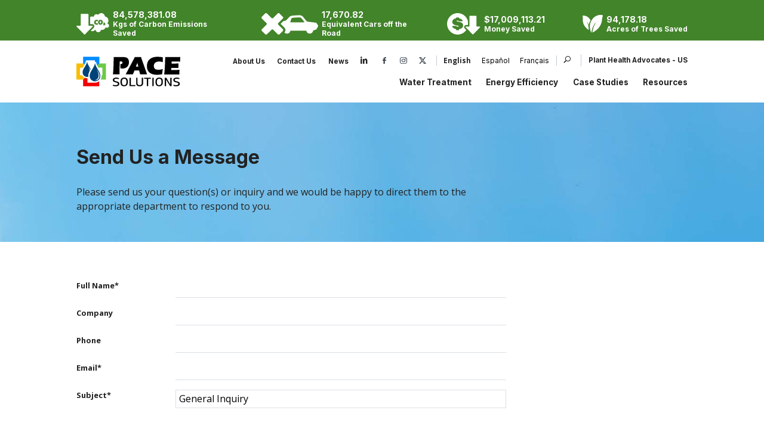

--- FILE ---
content_type: text/html; charset=UTF-8
request_url: https://pacesolutions.com/contact/
body_size: 18616
content:
<!doctype html>
<html lang="en-US" class="no-js">
	<head>
		<meta charset="UTF-8">
		

		<link href="//www.google-analytics.com" rel="dns-prefetch">
		<link href="https://fonts.googleapis.com/css2?family=Inter:wght@400;600;700&family=Open+Sans:wght@400;500;700&display=swap" rel="stylesheet">
		<script src="https://ajax.googleapis.com/ajax/libs/jquery/2.2.4/jquery.min.js"></script>

		<link rel="stylesheet" href="https://cdnjs.cloudflare.com/ajax/libs/slick-carousel/1.9.0/slick.min.css" integrity="sha512-yHknP1/AwR+yx26cB1y0cjvQUMvEa2PFzt1c9LlS4pRQ5NOTZFWbhBig+X9G9eYW/8m0/4OXNx8pxJ6z57x0dw==" crossorigin="anonymous" referrerpolicy="no-referrer" />
		<link rel="stylesheet" href="https://cdnjs.cloudflare.com/ajax/libs/slick-carousel/1.9.0/slick-theme.min.css" integrity="sha512-17EgCFERpgZKcm0j0fEq1YCJuyAWdz9KUtv1EjVuaOz8pDnh/0nZxmU6BBXwaaxqoi9PQXnRWqlcDB027hgv9A==" crossorigin="anonymous" referrerpolicy="no-referrer" />
		<script src="https://cdnjs.cloudflare.com/ajax/libs/slick-carousel/1.9.0/slick.min.js" integrity="sha512-HGOnQO9+SP1V92SrtZfjqxxtLmVzqZpjFFekvzZVWoiASSQgSr4cw9Kqd2+l8Llp4Gm0G8GIFJ4ddwZilcdb8A==" crossorigin="anonymous" referrerpolicy="no-referrer"></script>		

		<meta http-equiv="X-UA-Compatible" content="IE=edge,chrome=1">
		<meta name="viewport" content="width=device-width, initial-scale=1.0">
		<meta name="description" content="Water Treatment, Energy Efficiency &amp; Plant Health">


<!-- Google Tag Manager -->
<script>(function(w,d,s,l,i){w[l]=w[l]||[];w[l].push({'gtm.start':
new Date().getTime(),event:'gtm.js'});var f=d.getElementsByTagName(s)[0],
j=d.createElement(s),dl=l!='dataLayer'?'&l='+l:'';j.async=true;j.src=
'https://www.googletagmanager.com/gtm.js?id='+i+dl;f.parentNode.insertBefore(j,f);
})(window,document,'script','dataLayer','GTM-N4T5LF8');</script>
<!-- End Google Tag Manager -->		
		

<script src="https://simplecommenter.com/js/comments.min.js?domain=pacesolutions.com" defer></script>

		<meta name='robots' content='index, follow, max-image-preview:large, max-snippet:-1, max-video-preview:-1' />

	<!-- This site is optimized with the Yoast SEO plugin v26.7 - https://yoast.com/wordpress/plugins/seo/ -->
	<title>Contact Pace Solutions</title>
	<link rel="canonical" href="https://pacesolutions.com/contact/" />
	<meta property="og:locale" content="en_US" />
	<meta property="og:type" content="article" />
	<meta property="og:title" content="Contact Pace Solutions" />
	<meta property="og:description" content="Contact us to get a full site assessment and learn how we can enhance and protect your water systems." />
	<meta property="og:url" content="https://pacesolutions.com/contact/" />
	<meta property="og:site_name" content="Pace Solutions" />
	<meta property="article:publisher" content="https://www.facebook.com/pacesolutionscorp" />
	<meta property="article:modified_time" content="2025-10-18T23:06:51+00:00" />
	<meta property="og:image" content="https://pacesolutions.com/wp-content/uploads/2020/09/Pace-Legionella-Worker-Testing-1.jpeg" />
	<meta property="og:image:width" content="1500" />
	<meta property="og:image:height" content="900" />
	<meta property="og:image:type" content="image/jpeg" />
	<meta name="twitter:card" content="summary_large_image" />
	<meta name="twitter:description" content="Contact us to get a full site assessment and learn how we can enhance and protect your water systems." />
	<meta name="twitter:site" content="@pace_corp" />
	<script type="application/ld+json" class="yoast-schema-graph">{"@context":"https://schema.org","@graph":[{"@type":"WebPage","@id":"https://pacesolutions.com/contact/","url":"https://pacesolutions.com/contact/","name":"Contact Pace Solutions","isPartOf":{"@id":"https://pacesolutions.com/#website"},"datePublished":"2023-02-03T05:33:06+00:00","dateModified":"2025-10-18T23:06:51+00:00","breadcrumb":{"@id":"https://pacesolutions.com/contact/#breadcrumb"},"inLanguage":"en-US","potentialAction":[{"@type":"ReadAction","target":["https://pacesolutions.com/contact/"]}]},{"@type":"BreadcrumbList","@id":"https://pacesolutions.com/contact/#breadcrumb","itemListElement":[{"@type":"ListItem","position":1,"name":"Home","item":"https://pacesolutions.com/"},{"@type":"ListItem","position":2,"name":"Contact Us"}]},{"@type":"WebSite","@id":"https://pacesolutions.com/#website","url":"https://pacesolutions.com/","name":"Pace Solutions","description":"Water Treatment, Energy Efficiency &amp; Plant Health","publisher":{"@id":"https://pacesolutions.com/#organization"},"potentialAction":[{"@type":"SearchAction","target":{"@type":"EntryPoint","urlTemplate":"https://pacesolutions.com/?s={search_term_string}"},"query-input":{"@type":"PropertyValueSpecification","valueRequired":true,"valueName":"search_term_string"}}],"inLanguage":"en-US"},{"@type":"Organization","@id":"https://pacesolutions.com/#organization","name":"Pace Solutions","url":"https://pacesolutions.com/","logo":{"@type":"ImageObject","inLanguage":"en-US","@id":"https://pacesolutions.com/#/schema/logo/image/","url":"https://pacesolutions.com/wp-content/uploads/2022/09/Pace-Cross-Logo_Water-Treatment.png","contentUrl":"https://pacesolutions.com/wp-content/uploads/2022/09/Pace-Cross-Logo_Water-Treatment.png","width":853,"height":853,"caption":"Pace Solutions"},"image":{"@id":"https://pacesolutions.com/#/schema/logo/image/"},"sameAs":["https://www.facebook.com/pacesolutionscorp","https://x.com/pace_corp","https://www.linkedin.com/company/pace-solutions-corp/","https://www.instagram.com/pace_corp"]}]}</script>
	<!-- / Yoast SEO plugin. -->


<link rel="alternate" title="oEmbed (JSON)" type="application/json+oembed" href="https://pacesolutions.com/wp-json/oembed/1.0/embed?url=https%3A%2F%2Fpacesolutions.com%2Fcontact%2F" />
<link rel="alternate" title="oEmbed (XML)" type="text/xml+oembed" href="https://pacesolutions.com/wp-json/oembed/1.0/embed?url=https%3A%2F%2Fpacesolutions.com%2Fcontact%2F&#038;format=xml" />
<style id='wp-img-auto-sizes-contain-inline-css' type='text/css'>
img:is([sizes=auto i],[sizes^="auto," i]){contain-intrinsic-size:3000px 1500px}
/*# sourceURL=wp-img-auto-sizes-contain-inline-css */
</style>
<style id='wp-emoji-styles-inline-css' type='text/css'>

	img.wp-smiley, img.emoji {
		display: inline !important;
		border: none !important;
		box-shadow: none !important;
		height: 1em !important;
		width: 1em !important;
		margin: 0 0.07em !important;
		vertical-align: -0.1em !important;
		background: none !important;
		padding: 0 !important;
	}
/*# sourceURL=wp-emoji-styles-inline-css */
</style>
<style id='wp-block-library-inline-css' type='text/css'>
:root{--wp-block-synced-color:#7a00df;--wp-block-synced-color--rgb:122,0,223;--wp-bound-block-color:var(--wp-block-synced-color);--wp-editor-canvas-background:#ddd;--wp-admin-theme-color:#007cba;--wp-admin-theme-color--rgb:0,124,186;--wp-admin-theme-color-darker-10:#006ba1;--wp-admin-theme-color-darker-10--rgb:0,107,160.5;--wp-admin-theme-color-darker-20:#005a87;--wp-admin-theme-color-darker-20--rgb:0,90,135;--wp-admin-border-width-focus:2px}@media (min-resolution:192dpi){:root{--wp-admin-border-width-focus:1.5px}}.wp-element-button{cursor:pointer}:root .has-very-light-gray-background-color{background-color:#eee}:root .has-very-dark-gray-background-color{background-color:#313131}:root .has-very-light-gray-color{color:#eee}:root .has-very-dark-gray-color{color:#313131}:root .has-vivid-green-cyan-to-vivid-cyan-blue-gradient-background{background:linear-gradient(135deg,#00d084,#0693e3)}:root .has-purple-crush-gradient-background{background:linear-gradient(135deg,#34e2e4,#4721fb 50%,#ab1dfe)}:root .has-hazy-dawn-gradient-background{background:linear-gradient(135deg,#faaca8,#dad0ec)}:root .has-subdued-olive-gradient-background{background:linear-gradient(135deg,#fafae1,#67a671)}:root .has-atomic-cream-gradient-background{background:linear-gradient(135deg,#fdd79a,#004a59)}:root .has-nightshade-gradient-background{background:linear-gradient(135deg,#330968,#31cdcf)}:root .has-midnight-gradient-background{background:linear-gradient(135deg,#020381,#2874fc)}:root{--wp--preset--font-size--normal:16px;--wp--preset--font-size--huge:42px}.has-regular-font-size{font-size:1em}.has-larger-font-size{font-size:2.625em}.has-normal-font-size{font-size:var(--wp--preset--font-size--normal)}.has-huge-font-size{font-size:var(--wp--preset--font-size--huge)}.has-text-align-center{text-align:center}.has-text-align-left{text-align:left}.has-text-align-right{text-align:right}.has-fit-text{white-space:nowrap!important}#end-resizable-editor-section{display:none}.aligncenter{clear:both}.items-justified-left{justify-content:flex-start}.items-justified-center{justify-content:center}.items-justified-right{justify-content:flex-end}.items-justified-space-between{justify-content:space-between}.screen-reader-text{border:0;clip-path:inset(50%);height:1px;margin:-1px;overflow:hidden;padding:0;position:absolute;width:1px;word-wrap:normal!important}.screen-reader-text:focus{background-color:#ddd;clip-path:none;color:#444;display:block;font-size:1em;height:auto;left:5px;line-height:normal;padding:15px 23px 14px;text-decoration:none;top:5px;width:auto;z-index:100000}html :where(.has-border-color){border-style:solid}html :where([style*=border-top-color]){border-top-style:solid}html :where([style*=border-right-color]){border-right-style:solid}html :where([style*=border-bottom-color]){border-bottom-style:solid}html :where([style*=border-left-color]){border-left-style:solid}html :where([style*=border-width]){border-style:solid}html :where([style*=border-top-width]){border-top-style:solid}html :where([style*=border-right-width]){border-right-style:solid}html :where([style*=border-bottom-width]){border-bottom-style:solid}html :where([style*=border-left-width]){border-left-style:solid}html :where(img[class*=wp-image-]){height:auto;max-width:100%}:where(figure){margin:0 0 1em}html :where(.is-position-sticky){--wp-admin--admin-bar--position-offset:var(--wp-admin--admin-bar--height,0px)}@media screen and (max-width:600px){html :where(.is-position-sticky){--wp-admin--admin-bar--position-offset:0px}}
/*wp_block_styles_on_demand_placeholder:696832ccb78d8*/
/*# sourceURL=wp-block-library-inline-css */
</style>
<style id='classic-theme-styles-inline-css' type='text/css'>
/*! This file is auto-generated */
.wp-block-button__link{color:#fff;background-color:#32373c;border-radius:9999px;box-shadow:none;text-decoration:none;padding:calc(.667em + 2px) calc(1.333em + 2px);font-size:1.125em}.wp-block-file__button{background:#32373c;color:#fff;text-decoration:none}
/*# sourceURL=/wp-includes/css/classic-themes.min.css */
</style>
<link rel='stylesheet' id='contact-form-7-css' href='https://pacesolutions.com/wp-content/plugins/contact-form-7/includes/css/styles.css?ver=6.1.4' media='all' />
<link rel='stylesheet' id='weglot-css-css' href='https://pacesolutions.com/wp-content/plugins/weglot/dist/css/front-css.css?ver=5.2' media='all' />
<style id="weglot-custom-style">.country-selector.weglot-dropdown .wgcurrent { border: 0px; }

.country-selector.weglot-default { display: none; }</style><link rel='stylesheet' id='new-flag-css-css' href='https://pacesolutions.com/wp-content/plugins/weglot/dist/css/new-flags.css?ver=5.2' media='all' />
<link rel='stylesheet' id='normalize-css' href='https://pacesolutions.com/wp-content/themes/Pace%20Theme/normalize.css?ver=1.0' media='all' />
<link rel='stylesheet' id='html5blank-css' href='https://pacesolutions.com/wp-content/themes/Pace%20Theme/style.css?ver=1.0' media='all' />
<script type="text/javascript" src="https://pacesolutions.com/wp-content/plugins/weglot/dist/front-js.js?ver=5.2" id="wp-weglot-js-js"></script>
<link rel="https://api.w.org/" href="https://pacesolutions.com/wp-json/" /><link rel="alternate" title="JSON" type="application/json" href="https://pacesolutions.com/wp-json/wp/v2/pages/2979" />
<link rel="alternate" href="https://pacesolutions.com/contact/" hreflang="en"/>
<link rel="alternate" href="https://pacesolutions.com/es/contact/" hreflang="es"/>
<link rel="alternate" href="https://pacesolutions.com/fr/contact/" hreflang="fr"/>
<script type="application/json" id="weglot-data">{"website":"https:\/\/pacesolutions.com","uid":"8389a8bc44","project_slug":"pace-solutions","language_from":"en","language_from_custom_flag":null,"language_from_custom_name":null,"excluded_paths":[],"excluded_blocks":[],"custom_settings":{"button_style":{"flag_type":"circle","with_name":true,"full_name":true,"custom_css":".country-selector.weglot-dropdown .wgcurrent { border: 0px; }\r\n\r\n.country-selector.weglot-default { display: none; }","is_dropdown":false,"with_flags":false},"translate_search":true,"translate_email":false,"translate_amp":false,"switchers":[{"templates":{"name":"default","hash":"095ffb8d22f66be52959023fa4eeb71a05f20f73"},"location":[],"style":{"with_flags":false,"flag_type":"circle","with_name":true,"full_name":true,"is_dropdown":false}}]},"pending_translation_enabled":false,"curl_ssl_check_enabled":true,"custom_css":null,"languages":[{"language_to":"es","custom_code":null,"custom_name":null,"custom_local_name":null,"provider":null,"enabled":true,"automatic_translation_enabled":true,"deleted_at":null,"connect_host_destination":null,"custom_flag":null},{"language_to":"fr","custom_code":null,"custom_name":null,"custom_local_name":null,"provider":null,"enabled":true,"automatic_translation_enabled":true,"deleted_at":null,"connect_host_destination":null,"custom_flag":null}],"organization_slug":"w-e1dc8b7c8c","api_domain":"cdn-api-weglot.com","current_language":"en","switcher_links":{"en":"https:\/\/pacesolutions.com\/contact\/?wg-choose-original=true","es":"https:\/\/pacesolutions.com\/es\/contact\/?wg-choose-original=false","fr":"https:\/\/pacesolutions.com\/fr\/contact\/?wg-choose-original=false"},"original_path":"\/contact\/"}</script><script>window.simpleCommenterDisabled = true;</script><link rel="icon" href="https://pacesolutions.com/wp-content/uploads/2020/05/cropped-favicon_PSC_512x512_01-32x32.png" sizes="32x32" />
<link rel="icon" href="https://pacesolutions.com/wp-content/uploads/2020/05/cropped-favicon_PSC_512x512_01-192x192.png" sizes="192x192" />
<link rel="apple-touch-icon" href="https://pacesolutions.com/wp-content/uploads/2020/05/cropped-favicon_PSC_512x512_01-180x180.png" />
<meta name="msapplication-TileImage" content="https://pacesolutions.com/wp-content/uploads/2020/05/cropped-favicon_PSC_512x512_01-270x270.png" />

	</head>
	<body data-rsssl=1 class="wp-singular page-template-default page page-id-2979 wp-embed-responsive wp-theme-PaceTheme contact">
		
<!-- Google Tag Manager (noscript) -->
<noscript><iframe src="https://www.googletagmanager.com/ns.html?id=GTM-N4T5LF8"
height="0" width="0" style="display:none;visibility:hidden"></iframe></noscript>
<!-- End Google Tag Manager (noscript) -->		

		<a href="#content" class="skip-link">Skip to Content</a>
		<!-- skip to content for accessibility -->


		<!-- header -->
		<header class="header clear" role="banner">
				
		<!-- header counter -->	
		<div class="head_counter">
						
			
				<script>


					var counter = 84578367.546536;
					var car = 17670.820047317;
					var money = 17009110.453158;
					var trees = 94178.16462;
					setInterval(function () {
					  counter = counter + 0.644556999; // increase per s
					  car = car + 0.00013573366666;
					  money = money + 0.131511398;
					  trees = trees +  0.000665;

						jQuery(".kg_saved").html( addCommas(counter.toFixed(2)) ); // to 2 decimals
						jQuery(".cars_saved").html( addCommas(car.toFixed(2)) ); // to 2 decimals
						jQuery(".money_saved").html( "$" +  addCommas(money.toFixed(2)) ); // to 2 decimals
						jQuery(".trees_saved").html( addCommas(trees.toFixed(2)) ); // to 2 decimals				
					}, 1000);



					//add commas
					function addCommas(nStr)
					{
						nStr += '';
						x = nStr.split('.');
						x1 = x[0];
						x2 = x.length > 1 ? '.' + x[1] : '';
						var rgx = /(\d+)(\d{3})/;
						while (rgx.test(x1)) {
							x1 = x1.replace(rgx, '$1' + ',' + '$2');
						}
						return x1 + x2;
					}	

				</script>						
						
						<div class="container">
							
							<a class="counter-entry" href="https://pacesolutions.com/energy-efficiency/#energy-counter" tabindex="-1">
								<img src="https://pacesolutions.com/wp-content/themes/Pace%20Theme/img/counterHeader_CO2saved_01.svg" alt="" role="presentation" >
								<div>
								<h3 class="kg_saved" id="kg_saved">84,578,367.55</h3>
								<br/>
								<label>Kgs of Carbon Emissions Saved</label>									
								</div>

							</a>
							
							<a class="counter-entry" href="https://pacesolutions.com/energy-efficiency/#energy-counter" tabindex="-1">
								<img src="https://pacesolutions.com/wp-content/themes/Pace%20Theme/img/counterHeader_carsRemoved_01.svg" height="20px" alt="" role="presentation">
								<div>
								<h3 class="cars_saved" id="cars_saved">17,670.82</h3>
								<br/>
								<label>Equivalent Cars off the Road</label>									
								</div>
							</a>							
							
							<a class="counter-entry" href="https://pacesolutions.com/energy-efficiency/#energy-counter" tabindex="-1">
								<img src="https://pacesolutions.com/wp-content/themes/Pace%20Theme/img/counterHeader_moneysaved_01.svg" alt="" role="presentation">
								<div>
								<h3 span class="money_saved" id="money_saved">$17,009,110.45</h3>
								<br/>
								<label>Money Saved</label>									
								</div>

							</a>
							
							<a class="counter-entry" href="https://pacesolutions.com/energy-efficiency/#energy-counter" tabindex="-1">
								<img src="https://pacesolutions.com/wp-content/themes/Pace%20Theme/img/counterHeader_treesSaved_01.svg" alt="" role="presentation">
								<div>
								<h3 class="trees_saved" id="trees_saved">94,178.16</h3>
								<br/>
								<label>Acres of Trees Saved</label>									
								</div>

							</a>									
							
						</div>
						
					</div>
				
						<script>
							jQuery("document").ready(function(){
								var kg_wide = jQuery("#kg_saved").width() + 5;
								jQuery("#kg_saved").css("width", kg_wide + "px");
								var car_saved = jQuery("#cars_saved").width() + 5;
								jQuery("#cars_saved").css("width", car_saved + "px");
								var money_saved = jQuery("#money_saved").width() + 5;
								jQuery("#money_saved").css("width", money_saved + "px");
								var trees_saved = jQuery("#trees_saved").width() + 5;
								jQuery("#trees_saved").css("width", trees_saved + "px");								
							})
						</script>					
				
						<!-- header counter responsive -->
						<script>
						$('.head_counter .container').slick({
						  dots: false,
						  arrows: true,
						  infinite: true,
						  speed: 300,
						  slidesToShow: 1,
						  slidesToScroll: 1,
						  mobileFirst: true,	
						  responsive: [
							{
							  breakpoint: 640,
							  settings: {
								slidesToShow: 2,
								slidesToScroll: 2,
								dots: false,
								infinite: true,		  
							  }
							},
							{
							  breakpoint: 1000,
							  settings: "unslick",
							  }
						  ]
						});				
						</script>		

					




					<div class="header-content">

                        <!-- logo -->
                        <div class="logo">
                            <a href="/" aria-label="return home">
                                <img src="https://pacesolutions.com/wp-content/uploads/2020/08/logo_PSC.svg" alt="Pace Solutions Logo" class="logo-img">
                            </a>
                        </div>
                        <!-- /logo -->

                        <!-- nav -->
                        <nav class="nav" role="navigation">
							<div class="global-header">
								<div class="global-1">
								<ul id="Menu-1" class="menu"><li id="menu-item-5" class="menu-item menu-item-type-custom menu-item-object-custom menu-item-5"><a href="https://pacesolutions.com/about/">About Us</a></li>
<li id="menu-item-1599" class="menu-item menu-item-type-custom menu-item-object-custom current-menu-item menu-item-1599"><a href="/contact" aria-current="page">Contact Us</a></li>
<li id="menu-item-3840" class="menu-item menu-item-type-taxonomy menu-item-object-category menu-item-3840"><a href="https://pacesolutions.com/news/">News</a></li>
</ul>								<a class="icon-linked" href="https://www.linkedin.com/company/pace-solutions-corp/" target="_blank" title="Visit our LinkedIN" aria-label="Visit our LinkedIn">
									<span class="screen-reader-only">Visit our LinkedIn</span>
									</a>									
								
									<!-- FB -->
									<a class="header_social_icon" href="https://www.facebook.com/pacesolutionscorp" target="_blank" title="Facebook">
										<svg version="1.1" id="Layer_1" xmlns="http://www.w3.org/2000/svg" xmlns:xlink="http://www.w3.org/1999/xlink" x="0px" y="0px" viewBox="0 0 6 12" style="enable-background:new 0 0 6 12;" xml:space="preserve">
											<path class="st0" d="M1.5,12V6.4H0v-2h1.5c0,0,0-0.8,0-1.7c0-1.4,0.9-2.6,3-2.6C5.4,0,6,0.1,6,0.1l0,1.9c0,0-0.6,0-1.3,0C3.9,2,3.7,2.3,3.7,2.9c0,0.4,0-0.9,0,1.5H6l-0.1,2H3.7V12H1.5z"/></svg>
										</a>

									<!-- IG -->
									<a class="header_social_icon" href="https://www.instagram.com/pace_corp" target="_blank" title="Instagram">
										<svg version="1.1" id="Layer_1" xmlns="http://www.w3.org/2000/svg" xmlns:xlink="http://www.w3.org/1999/xlink" x="0px" y="0px" viewBox="0 0 12 12" style="enable-background:new 0 0 12 12;" xml:space="preserve">
											<g>
											<ellipse class="st0" cx="9.4" cy="2.8" rx="0.8" ry="0.8"/>
											<path class="st0" d="M8.6,12H3.4C1.5,12,0,10.5,0,8.6V3.4C0,1.5,1.5,0,3.4,0h5.1C10.5,0,12,1.5,12,3.4v5.1C12,10.5,10.5,12,8.6,12z M8.5,11.1c0.7,0,1.3-0.3,1.8-0.7c0.5-0.5,0.8-1.1,0.8-1.8V3.4c0-0.7-0.3-1.3-0.8-1.8C9.8,1.2,9.2,0.9,8.5,0.9h-5
												c-0.7,0-1.3,0.3-1.8,0.7S0.9,2.7,0.9,3.4v5.2c0,0.7,0.3,1.3,0.8,1.8s1.1,0.7,1.8,0.7H8.5z"/>
											<path class="st0" d="M9.3,6c0,1.8-1.5,3.2-3.3,3.2S2.7,7.8,2.7,6S4.2,2.8,6,2.8S9.3,4.2,9.3,6z M6,3.9C4.8,3.9,3.8,4.8,3.8,6 s1,2.1,2.2,2.1S8.1,7.2,8.1,6S7.2,3.9,6,3.9z"/></g></svg>
										</a>

									<!-- X -->	
									<a class="header_social_icon" href="https://twitter.com/pace_corp" target="_blank" title="X">
										<svg version="1.1" id="Layer_1" xmlns="http://www.w3.org/2000/svg" xmlns:xlink="http://www.w3.org/1999/xlink" x="0px" y="0px" viewBox="0 0 12 12" style="enable-background:new 0 0 12 12;" xml:space="preserve">
											<path class="st0" d="M12,12L7.3,5.2l4-5.2H9.5l-3,4L3.7,0H0l4.5,6.5L0.3,12h1.8l3.3-4.2L8.3,12H12z M2.2,1.2c0,0,0-0.1,0-0.1h1 c0,0,0,0,0,0l2.6,3.7l0,0l0.8,1.2v0l3.2,4.6c0,0,0,0.1,0,0.1h-1c0,0,0,0,0,0L5.6,6.3L5.2,5.6l0,0L2.2,1.2z"/>
											</svg>

										</a>								
								</div>
																
								<!--Weglot 5.2--><aside data-wg-notranslate="" class="country-selector weglot-inline weglot-shortcode wg-" tabindex="0" aria-expanded="false" aria-label="Language selected: English"><input id="wg696832cccf0927.642649131768436428822" class="weglot_choice" type="checkbox" name="menu"/><label data-l="en" tabindex="-1" for="wg696832cccf0927.642649131768436428822" class="wgcurrent wg-li weglot-lang weglot-language flag-3 wg-en" data-code-language="wg-en" data-name-language="English"><span class="wglanguage-name">English</span></label><ul role="none"><li data-l="es" class="wg-li weglot-lang weglot-language flag-3 wg-es" data-code-language="es" role="option"><a title="Language switcher : Spanish" class="weglot-language-es" role="option" data-wg-notranslate="" href="https://pacesolutions.com/es/contact/?wg-choose-original=false">Español</a></li><li data-l="fr" class="wg-li weglot-lang weglot-language flag-3 wg-fr" data-code-language="fr" role="option"><a title="Language switcher : French" class="weglot-language-fr" role="option" data-wg-notranslate="" href="https://pacesolutions.com/fr/contact/?wg-choose-original=false">Français</a></li></ul></aside>
								
								<button class="search-button icon-search" title="Open search bar" role="button" aria-controls="search-form" onclick="toggleSearchBar()">
									<span class="screen-reader-only">Open search bar</span>
								</button>
                            	<!--<a id="header-contact" class="icon-chat" href="/contact"></a>-->
								
								<a class="pha_link" href="https://pace49.com" target="_blank" title="Visit Plant Health Advocates - USA">Plant Health Advocates - US</a>
							</div>
							
						
							
							<div class="main-header main-nav">
								<ul><li id="menu-item-2887" class="water_blue menu-item menu-item-type-post_type menu-item-object-page menu-item-has-children menu-item-2887"><a href="https://pacesolutions.com/water-treatment/">Water Treatment</a>
<ul class="sub-menu">
	<li id="menu-item-13" class="sub-nav menu-item menu-item-type-post_type menu-item-object-page menu-item-has-children menu-item-13"><a href="https://pacesolutions.com/water-treatment/solutions/">Solutions</a>
	<ul class="sub-menu">
		<li id="menu-item-2888" class="menu-item menu-item-type-post_type menu-item-object-page menu-item-2888"><a href="https://pacesolutions.com/water-treatment/solutions/legionella-management/">Legionella Management</a></li>
		<li id="menu-item-2889" class="menu-item menu-item-type-post_type menu-item-object-page menu-item-2889"><a href="https://pacesolutions.com/water-treatment/solutions/remotelink/">Pace RemoteLink™</a></li>
		<li id="menu-item-2890" class="menu-item menu-item-type-post_type menu-item-object-page menu-item-2890"><a href="https://pacesolutions.com/water-treatment/solutions/e-service-reporting/">e-Service Reporting</a></li>
		<li id="menu-item-2891" class="menu-item menu-item-type-post_type menu-item-object-page menu-item-has-children menu-item-2891"><a href="https://pacesolutions.com/water-treatment/solutions/treatment-programs/">Treatment Programs</a>
		<ul class="sub-menu">
			<li id="menu-item-2892" class="menu-item menu-item-type-post_type menu-item-object-page menu-item-2892"><a href="https://pacesolutions.com/water-treatment/solutions/treatment-programs/closed-loop/">Closed Loop</a></li>
			<li id="menu-item-2893" class="menu-item menu-item-type-post_type menu-item-object-page menu-item-2893"><a href="https://pacesolutions.com/water-treatment/solutions/treatment-programs/cooling-tower/">Cooling Tower</a></li>
			<li id="menu-item-2894" class="menu-item menu-item-type-post_type menu-item-object-page menu-item-2894"><a href="https://pacesolutions.com/water-treatment/solutions/treatment-programs/steam-boiler/">Steam Boiler</a></li>
			<li id="menu-item-2895" class="menu-item menu-item-type-post_type menu-item-object-page menu-item-2895"><a href="https://pacesolutions.com/water-treatment/solutions/treatment-programs/potable-water/">Potable Water</a></li>
			<li id="menu-item-2896" class="menu-item menu-item-type-post_type menu-item-object-page menu-item-2896"><a href="https://pacesolutions.com/water-treatment/solutions/treatment-programs/wastewater/">Wastewater</a></li>
		</ul>
</li>
		<li id="menu-item-2897" class="menu-item menu-item-type-post_type menu-item-object-page menu-item-2897"><a href="https://pacesolutions.com/water-treatment/solutions/energy-efficiency/">Energy Efficiency</a></li>
		<li id="menu-item-2898" class="menu-item menu-item-type-post_type menu-item-object-page menu-item-2898"><a href="https://pacesolutions.com/water-treatment/solutions/pre-treatment/">Pre-Treatment</a></li>
		<li id="menu-item-2899" class="menu-item menu-item-type-post_type menu-item-object-page menu-item-2899"><a href="https://pacesolutions.com/water-treatment/solutions/plant-shutdown/">Plant Shutdown</a></li>
		<li id="menu-item-2900" class="menu-item menu-item-type-post_type menu-item-object-page menu-item-2900"><a href="https://pacesolutions.com/water-treatment/solutions/cleaning-disinfecting/">Cleaning &amp; Disinfecting</a></li>
	</ul>
</li>
	<li id="menu-item-3903" class="menu-item menu-item-type-post_type menu-item-object-page menu-item-has-children menu-item-3903"><a href="https://pacesolutions.com/products/">Products</a>
	<ul class="sub-menu">
		<li id="menu-item-3905" class="menu-item menu-item-type-post_type menu-item-object-page menu-item-3905"><a href="https://pacesolutions.com/products/endotherm/">EndoTherm</a></li>
		<li id="menu-item-3904" class="menu-item menu-item-type-post_type menu-item-object-page menu-item-3904"><a href="https://pacesolutions.com/products/promoss/">ProMoss™</a></li>
		<li id="menu-item-3901" class="menu-item menu-item-type-post_type menu-item-object-page menu-item-3901"><a href="https://pacesolutions.com/products/parafos/">Parafos®</a></li>
	</ul>
</li>
</ul>
</li>
<li id="menu-item-2906" class="efficient_green menu-item menu-item-type-post_type menu-item-object-page menu-item-has-children menu-item-2906"><a href="https://pacesolutions.com/energy-efficiency/">Energy Efficiency</a>
<ul class="sub-menu">
	<li id="menu-item-2912" class="menu-item menu-item-type-post_type menu-item-object-page menu-item-has-children menu-item-2912"><a href="https://pacesolutions.com/products/">Products</a>
	<ul class="sub-menu">
		<li id="menu-item-3152" class="menu-item menu-item-type-post_type menu-item-object-page menu-item-3152"><a href="https://pacesolutions.com/products/endotherm/">EndoTherm</a></li>
		<li id="menu-item-3154" class="menu-item menu-item-type-post_type menu-item-object-page menu-item-3154"><a href="https://pacesolutions.com/products/eco-program/">Eco Program</a></li>
		<li id="menu-item-3153" class="menu-item menu-item-type-post_type menu-item-object-page menu-item-3153"><a href="https://pacesolutions.com/products/parafos/">Parafos®</a></li>
		<li id="menu-item-3151" class="menu-item menu-item-type-post_type menu-item-object-page menu-item-3151"><a href="https://pacesolutions.com/products/promoss/">ProMoss™</a></li>
	</ul>
</li>
</ul>
</li>
<li id="menu-item-3027" class="menu-item menu-item-type-taxonomy menu-item-object-category menu-item-3027"><a href="https://pacesolutions.com/case-studies/">Case Studies</a></li>
<li id="menu-item-22" class="menu-item menu-item-type-post_type menu-item-object-page menu-item-22"><a href="https://pacesolutions.com/resources/">Resources</a></li>
</ul>							              
								<div class="mobile-only">
								<!--Weglot 5.2--><aside data-wg-notranslate="" class="country-selector weglot-inline weglot-shortcode wg-" tabindex="0" aria-expanded="false" aria-label="Language selected: English"><input id="wg696832cccf0927.642649131768436428822" class="weglot_choice" type="checkbox" name="menu"/><label data-l="en" tabindex="-1" for="wg696832cccf0927.642649131768436428822" class="wgcurrent wg-li weglot-lang weglot-language flag-3 wg-en" data-code-language="wg-en" data-name-language="English"><span class="wglanguage-name">English</span></label><ul role="none"><li data-l="es" class="wg-li weglot-lang weglot-language flag-3 wg-es" data-code-language="es" role="option"><a title="Language switcher : Spanish" class="weglot-language-es" role="option" data-wg-notranslate="" href="https://pacesolutions.com/es/contact/?wg-choose-original=false">Español</a></li><li data-l="fr" class="wg-li weglot-lang weglot-language flag-3 wg-fr" data-code-language="fr" role="option"><a title="Language switcher : French" class="weglot-language-fr" role="option" data-wg-notranslate="" href="https://pacesolutions.com/fr/contact/?wg-choose-original=false">Français</a></li></ul></aside>									
								</div>

								<div class="did-logo">
									<span>Site By</span>
									<br />
									<a href="https://donkeyink.com" target="_blank" alt="visit DID">
										<img src="https://pacesolutions.com/wp-content/themes/Pace%20Theme/img/footer_logo_DID_01.svg" title="DID">
									</a>
								</div>	
								
							</div>


							<div class="search-form" aria-hidden="true">

<!-- search -->
<form id="search-form" class="search" method="get" action="https://pacesolutions.com" role="search">
	<div>
		<label class="screen-reader-only">Search:</label>
		<input class="search-input" type="search" name="s" aria-label="Search" placeholder="Search" tabindex="-1">		
	</div>
	<span></span>
	<button class="search-submit" type="submit" role="button" tabindex="-1"><i class="icon-search"></i></button>
	<a href="#" class="search-close" aria-label="Close Search Bar" tabindex="-1"><img src="https://pacesolutions.com/wp-content/themes/Pace%20Theme/img/icon_closeSliderX_dark_02.svg" alt="close"></a>
</form>
<!-- /search -->

</div>

				<script>
					$(".search-button").click( function(){
						$(".search-form").addClass("reveal-search");
						$(".search-form").attr("aria-hidden", "false");
						jQuery('.search-form')
							.attr('aria-hidden', 'false')
							.find('input, button, a, [tabindex]')
							.removeAttr('tabindex');
					});

					jQuery(".search-close").on("click keydown", function(e) {

					  if (
						e.type === "click" ||
						(e.type === "keydown" && (e.key === "Enter" || e.key === " " || e.keyCode === 13 || e.keyCode === 32))
					  ) {
						e.preventDefault(); // prevent scrolling on space
						jQuery(".search-form").removeClass("reveal-search").attr("aria-hidden", "true");

						jQuery(".search-form").find("input, button, a, [tabindex]").attr("tabindex", "-1");
					  }
					});


                    $(window).scroll(function() {    
                      var scroll = $(window).scrollTop();
						$(".search-form").removeClass("reveal-search");
						$(".search-form").attr("aria-hidden", "true");
						  jQuery('.search-form')
							.attr('aria-hidden', 'true')
							.find('input, button, a [tabindex]')
							.attr('tabindex', '-1');							
                      });
                  
				</script>

<script>

function toggleSearchBar() {
    var searchForm = document.getElementById('search-form');
    var searchButton = document.querySelector('.search-button');
    
    if (!searchForm) {
        console.error('Search form not found!');
        return; // Exit the function if searchForm doesn't exist
    }

    var searchInput = searchForm.querySelector('input[type="search"]');
    
    if (!searchInput) {
        console.error('Search input field not found!');
        return; // Exit the function if searchInput doesn't exist
    }

    // Toggle the search form visibility
    if (searchForm.style.display === "none" || searchForm.style.display === "") {
        searchForm.style.display = "flex";  // Show the search form
        searchButton.setAttribute('aria-expanded', 'true');  // Set aria-expanded to true

        // Focus on the search input
        searchInput.focus();
    } else {
        $(".search-form").removeClass("reveal-search");
        searchButton.setAttribute('aria-expanded', 'false');  // Set aria-expanded to false
    }
}


</script>		


                        </nav>
                        <!-- /nav -->

						<button class="hamburger" onclick="myFunction(this);" role="button" aria-controls="nav">
                            <div class="bar1"></div>
                            <div class="bar2"></div>
                            <div class="bar3"></div>
                        </button>   							
						
					</div>

			</header>
			<!-- /header -->

<script>
jQuery(document).ready( function(){ 
 /*--         jQuery(".sds").click( function(){
      	jQuery("#SDS").addClass("openForm");
		jQuery(".form-overlay").addClass("overlap");
      	}) --*/
      jQuery(".chat").click( function(){
      	jQuery("#chat").addClass("openForm");
		jQuery(".form-overlay").addClass("overlap");
		  jQuery('input[name="your-name"]').focus();
      	})      
            
      })
</script>
		
    <script>

        	function myFunction(x) {
            x.classList.toggle("change");
            	$(".nav").toggleClass("expanded-nav");
             }
                
            lastScroll = 0;
 			$(window).on('scroll', function() { 
              	
              	$(".menus").removeClass("reveal-nav");
              	$(".hamburger").removeClass("change");
             	$(".nav").removeClass("expanded-nav");
				
				if ( $(window).scrollTop() < 10 ) {
                  
                  	$(".header").removeClass("hide-header");
                  	$(".head_counter").css("height", "4.25em");
					$(".nav").removeClass("counter_inactive");
					
              		} else {
						
						$(".head_counter").css("height", "0px");
                      	$(".nav").addClass("counter_inactive");
						var scroll = $(window).scrollTop();

                      if(lastScroll - scroll > 0) {
                         	$(".header").removeClass("hide-header");
                     	 } else {
                          	$(".header").addClass("hide-header");
                      	}
                      	lastScroll = scroll;					
					}
			
            });                       

	</script>              


		<div id="top"></div>
		<!-- wrapper -->
		<div id="content" class="wrapper" tabindex="-1">


<script>
	$(".main-nav > ul > li.menu-item-has-children").prepend('<div class="triangle" /></div>');
	
	jQuery(".main-nav > ul > li.menu-item-has-children .triangle").click(function(){
		jQuery(this).siblings(".sub-menu").toggleClass("reveal-sub");
		jQuery(this).toggleClass("rotate180");
	});
	
</script>	
<div class="contact-contact" style="background-image: url('https://pacesolutions.com/wp-content/themes/Pace%20Theme/img/contact_BG.jpeg'); background-size: cover; background-position: center; ">

	
	<div class="contact-contact-wrapper">
		
		<div class="col-1">
			<div class="vertical-center">
				<h2>Send Us a Message</h2>
<p>Please send us your question(s) or inquiry and we would be happy to direct them to the appropriate department to respond to you.</p>
			</div>
		</div>

					
		<div class="col-2">
			
<div class="wpcf7 no-js" id="wpcf7-f138-o1" lang="en-US" dir="ltr" data-wpcf7-id="138">
<div class="screen-reader-response"><p role="status" aria-live="polite" aria-atomic="true"></p> <ul></ul></div>
<form action="/contact/#wpcf7-f138-o1" method="post" class="wpcf7-form init" aria-label="Contact form" novalidate="novalidate" data-status="init">
<fieldset class="hidden-fields-container"><input type="hidden" name="_wpcf7" value="138" /><input type="hidden" name="_wpcf7_version" value="6.1.4" /><input type="hidden" name="_wpcf7_locale" value="en_US" /><input type="hidden" name="_wpcf7_unit_tag" value="wpcf7-f138-o1" /><input type="hidden" name="_wpcf7_container_post" value="0" /><input type="hidden" name="_wpcf7_posted_data_hash" value="" /><input type="hidden" name="_wpcf7_recaptcha_response" value="" />
</fieldset>
<div class="fill-form">
	<p><label><span class="label">Full Name*</span><span class="wpcf7-form-control-wrap" data-name="your-name"><input size="40" maxlength="400" class="wpcf7-form-control wpcf7-text wpcf7-validates-as-required" aria-required="true" aria-invalid="false" value="" type="text" name="your-name" /></span></label>
	</p>
	<p><label><span class="label">Company</span><span class="wpcf7-form-control-wrap" data-name="your-company"><input size="40" maxlength="400" class="wpcf7-form-control wpcf7-text" aria-invalid="false" value="" type="text" name="your-company" /></span></label>
	</p>
	<p><label><span class="label">Phone</span><span class="wpcf7-form-control-wrap" data-name="your-phone"><input size="40" maxlength="400" class="wpcf7-form-control wpcf7-tel wpcf7-text wpcf7-validates-as-tel" aria-invalid="false" value="" type="tel" name="your-phone" /></span></label>
	</p>
	<p><label><span class="label">Email*</span><span class="wpcf7-form-control-wrap" data-name="your-email"><input size="40" maxlength="400" class="wpcf7-form-control wpcf7-email wpcf7-validates-as-required wpcf7-text wpcf7-validates-as-email" aria-required="true" aria-invalid="false" value="" type="email" name="your-email" /></span></label>
	</p>
	<p><label><span class="label">Subject*</span><span class="wpcf7-form-control-wrap" data-name="your-subject"><select class="wpcf7-form-control wpcf7-select wpcf7-validates-as-required" aria-required="true" aria-invalid="false" name="your-subject"><option value="General Inquiry">General Inquiry</option><option value="EndoTherm Rebate Eligibility">EndoTherm Rebate Eligibility</option><option value="FortisBC Rebate">FortisBC Rebate</option><option value="Water Treatment">Water Treatment</option><option value="Endotherm®">Endotherm®</option><option value="Parafos®">Parafos®</option><option value="Eco-Program">Eco-Program</option><option value="Service Department">Service Department</option></select></span></label>
	</p>
	<p><label><span class="label"></span><span class="wpcf7-form-control-wrap" data-name="your-message"><textarea cols="40" rows="10" maxlength="2000" class="wpcf7-form-control wpcf7-textarea" aria-invalid="false" placeholder="Type your message here..." name="your-message"></textarea></span> </label>
	</p>
	<p><label><span class="label"></span><span><button type="submit" class="button">Send</button></span></label>
	</p>
</div><div class="wpcf7-response-output" aria-hidden="true"></div>
</form>
</div>
		</div>
		
	</div>
	
</div>

		<div class="single-header">

                <h1 class="heading-title">
                    Contact Us                </h1>
			
				<div class="heading-select">

					Choose Region: 
					
					<select class="single-filter">
						
							<option class="filterBy" selected="selected" value="all">
								All
							</option>

						 

							
							
							<option class="filterBy" value="sub-0">
								CA - Water Treatment Solutions							</option>
					
						
							<option class="filterBy" value="sub-1">
								CA - Energy Efficiency Solutions							</option>
					
									
					</select>
					
			</div>

		</div>

		<script>
			
			$( ".single-filter" ).change(function() {
			  
				var filter = $(".single-filter").val();
				
				if( filter == "all" ){
					$(".all").show(500);
				} else {
					$(".all").hide(500);
					$("#"+filter).show(500);
				}
				
			});	

		</script>


<div class="container">


        
				<div class="region all" id="sub-0">

				

										<img class="region_logo" src="https://pacesolutions.com/wp-content/uploads/2020/08/logo_PSC.svg" role="presentation">
                      
                  <h2>
					CA - Water Treatment Solutions					</h2>

                  <div class="contact-wrapper">

                      
                              <div class="contact-entry">

                                  <h3><a href="https://pacesolutions.com/vancouver/" target="_blank">Vancouver, BC (Corporate Office)</a> </h3>

                                  <div class="address">
                                      Pace Solutions Corp. <br />
142 - 766 Cliveden Place<br />
Delta, BC V3M 6C7                                  </div>

                                  <div class="manager">
                                      <span>Regional Manager: </span>
                                      <span>Greg Fournier</span>
                                  </div>

                                  <div class="location-contact">

                                      <div class="col-1">

                                          <div class="phone">
                                              <img src="https://pacesolutions.com/wp-content/themes/Pace%20Theme/img/Contact_icon_phone_01.svg" role="presentation">
                                              <span>(800) 799-6211<br />
(604) 520-6211</span>
                                          </div>

                                          <div class="cell">
                                              <img src="https://pacesolutions.com/wp-content/themes/Pace%20Theme/img/Contact_icon_cell_01.svg" role="presentation">
                                              <span>
                                                (604) 220-9731                                              </span>
                                          </div>

                                      </div>

                                      <div class="col-2">

                                          <div class="email">
                                              <img src="https://pacesolutions.com/wp-content/themes/Pace%20Theme/img/Contact_icon_email_01.svg" role="presentation">
                                              <span><a href="/cdn-cgi/l/email-protection#89eefbeceec9f9e8eaecfae6e5fcfde0e6e7faa7eae6e4"><span class="__cf_email__" data-cfemail="dcbbaeb9bb9cacbdbfb9afb3b0a9a8b5b3b2aff2bfb3b1">[email&#160;protected]</span></a></span>
                                          </div>

                                          <div class="linkedin">
                                              <img src="https://pacesolutions.com/wp-content/themes/Pace%20Theme/img/Contact_icon_LinkedIn_01.svg" role="presentation">
                                              <a href="https://www.linkedin.com/in/greg-fournier-0981b067/" target="_blank">LinkedIn</a>
                                          </div>


                                      </div>

                                  </div>


                              </div><!-- contact-entry -->

                          
                              <div class="contact-entry">

                                  <h3><a href="https://pacesolutions.com/vancouver/" target="_blank">Victoria, BC</a> </h3>

                                  <div class="address">
                                      Pace Solutions Corp. <br />
#105-646 Michigan Street<br />
Victoria, BC V8V 0B7                                  </div>

                                  <div class="manager">
                                      <span>Vice President: </span>
                                      <span>Jeremy Bradley</span>
                                  </div>

                                  <div class="location-contact">

                                      <div class="col-1">

                                          <div class="phone">
                                              <img src="https://pacesolutions.com/wp-content/themes/Pace%20Theme/img/Contact_icon_phone_01.svg" role="presentation">
                                              <span>(800) 799-6211<br />
(604) 520-6211</span>
                                          </div>

                                          <div class="cell">
                                              <img src="https://pacesolutions.com/wp-content/themes/Pace%20Theme/img/Contact_icon_cell_01.svg" role="presentation">
                                              <span>
                                                778-265-4649                                              </span>
                                          </div>

                                      </div>

                                      <div class="col-2">

                                          <div class="email">
                                              <img src="https://pacesolutions.com/wp-content/themes/Pace%20Theme/img/Contact_icon_email_01.svg" role="presentation">
                                              <span><a href="/cdn-cgi/l/email-protection#e68c8394838b9fa69687858395898a93928f898895c885898b"><span class="__cf_email__" data-cfemail="bad0dfc8dfd7c3facadbd9dfc9d5d6cfced3d5d4c994d9d5d7">[email&#160;protected]</span></a></span>
                                          </div>

                                          <div class="linkedin">
                                              <img src="https://pacesolutions.com/wp-content/themes/Pace%20Theme/img/Contact_icon_LinkedIn_01.svg" role="presentation">
                                              <a href="https://www.linkedin.com/in/jeremy-bradley-433391114/" target="_blank">LinkedIn</a>
                                          </div>


                                      </div>

                                  </div>


                              </div><!-- contact-entry -->

                          
                              <div class="contact-entry">

                                  <h3><a href="https://pacesolutions.com/vancouver/" target="_blank">Kelowna, BC</a> </h3>

                                  <div class="address">
                                      Pace Solutions Corp. <br />
#279-415 Commonwealth Rd.<br />
Kelowna, BC V4V 1P4                                  </div>

                                  <div class="manager">
                                      <span>Sr. Technical Representative: </span>
                                      <span>Arsenio Chaves</span>
                                  </div>

                                  <div class="location-contact">

                                      <div class="col-1">

                                          <div class="phone">
                                              <img src="https://pacesolutions.com/wp-content/themes/Pace%20Theme/img/Contact_icon_phone_01.svg" role="presentation">
                                              <span>(800) 799-6211<br />
(604) 520-6211</span>
                                          </div>

                                          <div class="cell">
                                              <img src="https://pacesolutions.com/wp-content/themes/Pace%20Theme/img/Contact_icon_cell_01.svg" role="presentation">
                                              <span>
                                                250-869-9122                                              </span>
                                          </div>

                                      </div>

                                      <div class="col-2">

                                          <div class="email">
                                              <img src="https://pacesolutions.com/wp-content/themes/Pace%20Theme/img/Contact_icon_email_01.svg" role="presentation">
                                              <span><a href="/cdn-cgi/l/email-protection#64051617010a0d0b2414050701170b0811100d0b0a174a070b09"><span class="__cf_email__" data-cfemail="61001312040f080e2111000204120e0d1415080e0f124f020e0c">[email&#160;protected]</span></a></span>
                                          </div>

                                          <div class="linkedin">
                                              <img src="https://pacesolutions.com/wp-content/themes/Pace%20Theme/img/Contact_icon_LinkedIn_01.svg" role="presentation">
                                              <a href="https://www.linkedin.com/in/arsenio-chaves-073a17168/" target="_blank">LinkedIn</a>
                                          </div>


                                      </div>

                                  </div>


                              </div><!-- contact-entry -->

                          
                              <div class="contact-entry">

                                  <h3><a href="https://pacesolutions.com/calgary/" target="_blank">Calgary, AB</a> </h3>

                                  <div class="address">
                                      Pace Solutions Corp. <br />
25 - 920 28th St. NE<br />
Calgary, AB T2A 6K1                                  </div>

                                  <div class="manager">
                                      <span>Regional Manager: </span>
                                      <span>Dave Howe</span>
                                  </div>

                                  <div class="location-contact">

                                      <div class="col-1">

                                          <div class="phone">
                                              <img src="https://pacesolutions.com/wp-content/themes/Pace%20Theme/img/Contact_icon_phone_01.svg" role="presentation">
                                              <span>(800) 799-6211<br />
(403) 212-8200</span>
                                          </div>

                                          <div class="cell">
                                              <img src="https://pacesolutions.com/wp-content/themes/Pace%20Theme/img/Contact_icon_cell_01.svg" role="presentation">
                                              <span>
                                                (403) 804-2367                                              </span>
                                          </div>

                                      </div>

                                      <div class="col-2">

                                          <div class="email">
                                              <img src="https://pacesolutions.com/wp-content/themes/Pace%20Theme/img/Contact_icon_email_01.svg" role="presentation">
                                              <span><a href="/cdn-cgi/l/email-protection#583c392e3d1828393b3d2b37342d2c3137362b763b3735"><span class="__cf_email__" data-cfemail="2642475043665647454355494a53524f4948550845494b">[email&#160;protected]</span></a></span>
                                          </div>

                                          <div class="linkedin">
                                              <img src="https://pacesolutions.com/wp-content/themes/Pace%20Theme/img/Contact_icon_LinkedIn_01.svg" role="presentation">
                                              <a href="https://www.linkedin.com/in/dave-howe-533855246/" target="_blank">LinkedIn</a>
                                          </div>


                                      </div>

                                  </div>


                              </div><!-- contact-entry -->

                          
                              <div class="contact-entry">

                                  <h3><a href="https://pacesolutions.com/edmonton/" target="_blank">Edmonton, AB</a> </h3>

                                  <div class="address">
                                      Pace Solutions Corp. <br />
4414 - 97th Street<br />
Edmonton, AB T6E 5R9                                  </div>

                                  <div class="manager">
                                      <span>Regional Manager: </span>
                                      <span>Doug Aire</span>
                                  </div>

                                  <div class="location-contact">

                                      <div class="col-1">

                                          <div class="phone">
                                              <img src="https://pacesolutions.com/wp-content/themes/Pace%20Theme/img/Contact_icon_phone_01.svg" role="presentation">
                                              <span>(800) 799-6211<br />
(587) 773-5510</span>
                                          </div>

                                          <div class="cell">
                                              <img src="https://pacesolutions.com/wp-content/themes/Pace%20Theme/img/Contact_icon_cell_01.svg" role="presentation">
                                              <span>
                                                (780) 907-9160                                              </span>
                                          </div>

                                      </div>

                                      <div class="col-2">

                                          <div class="email">
                                              <img src="https://pacesolutions.com/wp-content/themes/Pace%20Theme/img/Contact_icon_email_01.svg" role="presentation">
                                              <span><a href="/cdn-cgi/l/email-protection#9ffbf0eaf8dfeffefcfaecf0f3eaebf6f0f1ecb1fcf0f2"><span class="__cf_email__" data-cfemail="34505b41537444555751475b5841405d5b5a471a575b59">[email&#160;protected]</span></a></span>
                                          </div>

                                          <div class="linkedin">
                                              <img src="https://pacesolutions.com/wp-content/themes/Pace%20Theme/img/Contact_icon_LinkedIn_01.svg" role="presentation">
                                              <a href="https://www.linkedin.com/in/doug-aire-b07abb198/" target="_blank">LinkedIn</a>
                                          </div>


                                      </div>

                                  </div>


                              </div><!-- contact-entry -->

                          
                              <div class="contact-entry">

                                  <h3><a href="https://pacesolutions.com/regina/" target="_blank">Regina, SK</a> </h3>

                                  <div class="address">
                                      Pace Solutions Corp. <br />
1305 Halifax Street<br />
Regina, SK S4R 1T9                                  </div>

                                  <div class="manager">
                                      <span>Regional Manager: </span>
                                      <span>Kevin Chorney</span>
                                  </div>

                                  <div class="location-contact">

                                      <div class="col-1">

                                          <div class="phone">
                                              <img src="https://pacesolutions.com/wp-content/themes/Pace%20Theme/img/Contact_icon_phone_01.svg" role="presentation">
                                              <span>(800) 799-6211<br />
(306) 271-1799</span>
                                          </div>

                                          <div class="cell">
                                              <img src="https://pacesolutions.com/wp-content/themes/Pace%20Theme/img/Contact_icon_cell_01.svg" role="presentation">
                                              <span>
                                                (639) 382-0041                                              </span>
                                          </div>

                                      </div>

                                      <div class="col-2">

                                          <div class="email">
                                              <img src="https://pacesolutions.com/wp-content/themes/Pace%20Theme/img/Contact_icon_email_01.svg" role="presentation">
                                              <span><a href="/cdn-cgi/l/email-protection#c4afa7acabb6aaa1bd84b4a5a7a1b7aba8b1b0adabaab7eaa7aba9"><span class="__cf_email__" data-cfemail="b4dfd7dcdbc6dad1cdf4c4d5d7d1c7dbd8c1c0dddbdac79ad7dbd9">[email&#160;protected]</span></a></span>
                                          </div>

                                          <div class="linkedin">
                                              <img src="https://pacesolutions.com/wp-content/themes/Pace%20Theme/img/Contact_icon_LinkedIn_01.svg" role="presentation">
                                              <a href="https://www.linkedin.com/in/kevin-chorney-74189822b/" target="_blank">LinkedIn</a>
                                          </div>


                                      </div>

                                  </div>


                              </div><!-- contact-entry -->

                          
                              <div class="contact-entry">

                                  <h3><a href="https://pacesolutions.com/saskatoon/" target="_blank">Saskatoon, SK</a> </h3>

                                  <div class="address">
                                      Pace Solutions Corp. <br />
#16-3111 Millar Ave.<br />
Saskatoon, SK S7K 6N3                                  </div>

                                  <div class="manager">
                                      <span>Regional Manager: </span>
                                      <span>Kevin Chorney</span>
                                  </div>

                                  <div class="location-contact">

                                      <div class="col-1">

                                          <div class="phone">
                                              <img src="https://pacesolutions.com/wp-content/themes/Pace%20Theme/img/Contact_icon_phone_01.svg" role="presentation">
                                              <span>(800) 799-6211<br />
</span>
                                          </div>

                                          <div class="cell">
                                              <img src="https://pacesolutions.com/wp-content/themes/Pace%20Theme/img/Contact_icon_cell_01.svg" role="presentation">
                                              <span>
                                                (639) 382-0041                                              </span>
                                          </div>

                                      </div>

                                      <div class="col-2">

                                          <div class="email">
                                              <img src="https://pacesolutions.com/wp-content/themes/Pace%20Theme/img/Contact_icon_email_01.svg" role="presentation">
                                              <span><a href="/cdn-cgi/l/email-protection#2c474f44435e4249556c5c4d4f495f434059584543425f024f4341"><span class="__cf_email__" data-cfemail="076c646f687569627e477766646274686b72736e6869742964686a">[email&#160;protected]</span></a></span>
                                          </div>

                                          <div class="linkedin">
                                              <img src="https://pacesolutions.com/wp-content/themes/Pace%20Theme/img/Contact_icon_LinkedIn_01.svg" role="presentation">
                                              <a href="https://www.linkedin.com/in/kevin-chorney-74189822b/" target="_blank">LinkedIn</a>
                                          </div>


                                      </div>

                                  </div>


                              </div><!-- contact-entry -->

                          
                              <div class="contact-entry">

                                  <h3><a href="https://pacesolutions.com/winnipeg/" target="_blank">Winnipeg, MB</a> </h3>

                                  <div class="address">
                                      Pace Solutions Corp.<br />
18 - 199 Omands Creek Blvd.<br />
Winnipeg, MB R2R 1V9                                  </div>

                                  <div class="manager">
                                      <span>Regional Manager: </span>
                                      <span>Dee Lewycky</span>
                                  </div>

                                  <div class="location-contact">

                                      <div class="col-1">

                                          <div class="phone">
                                              <img src="https://pacesolutions.com/wp-content/themes/Pace%20Theme/img/Contact_icon_phone_01.svg" role="presentation">
                                              <span>(800) 799-6211</span>
                                          </div>

                                          <div class="cell">
                                              <img src="https://pacesolutions.com/wp-content/themes/Pace%20Theme/img/Contact_icon_cell_01.svg" role="presentation">
                                              <span>
                                                (204) 772-1058                                              </span>
                                          </div>

                                      </div>

                                      <div class="col-2">

                                          <div class="email">
                                              <img src="https://pacesolutions.com/wp-content/themes/Pace%20Theme/img/Contact_icon_email_01.svg" role="presentation">
                                              <span><a href="/cdn-cgi/l/email-protection#90f4f5f5d0e0f1f3f5e3fffce5e4f9fffee3bef3fffd"><span class="__cf_email__" data-cfemail="80e4e5e5c0f0e1e3e5f3efecf5f4e9efeef3aee3efed">[email&#160;protected]</span></a></span>
                                          </div>

                                          <div class="linkedin">
                                              <img src="https://pacesolutions.com/wp-content/themes/Pace%20Theme/img/Contact_icon_LinkedIn_01.svg" role="presentation">
                                              <a href="https://www.linkedin.com/company/4856455/admin/" target="_blank">LinkedIn</a>
                                          </div>


                                      </div>

                                  </div>


                              </div><!-- contact-entry -->

                          
                              <div class="contact-entry">

                                  <h3><a href="https://pacesolutions.com/toronto/" target="_blank">Toronto, ON</a> </h3>

                                  <div class="address">
                                      Pace Solutions Corp. <br />
33 Melford Drive, Unit 5<br />
Scarborough, ON M1B 2G6                                  </div>

                                  <div class="manager">
                                      <span>Regional Manager: </span>
                                      <span>Andrew Aitchison</span>
                                  </div>

                                  <div class="location-contact">

                                      <div class="col-1">

                                          <div class="phone">
                                              <img src="https://pacesolutions.com/wp-content/themes/Pace%20Theme/img/Contact_icon_phone_01.svg" role="presentation">
                                              <span>(416) 757-1333</span>
                                          </div>

                                          <div class="cell">
                                              <img src="https://pacesolutions.com/wp-content/themes/Pace%20Theme/img/Contact_icon_cell_01.svg" role="presentation">
                                              <span>
                                                (416) 428-8698                                              </span>
                                          </div>

                                      </div>

                                      <div class="col-2">

                                          <div class="email">
                                              <img src="https://pacesolutions.com/wp-content/themes/Pace%20Theme/img/Contact_icon_email_01.svg" role="presentation">
                                              <span><a href="/cdn-cgi/l/email-protection#0b6a656f796e7c4b7b6a686e7864677e7f6264657825686466"><span class="__cf_email__" data-cfemail="46272822342331063627252335292a33322f2928356825292b">[email&#160;protected]</span></a></span>
                                          </div>

                                          <div class="linkedin">
                                              <img src="https://pacesolutions.com/wp-content/themes/Pace%20Theme/img/Contact_icon_LinkedIn_01.svg" role="presentation">
                                              <a href="https://www.linkedin.com/in/andrew-aitchison-28a182152/" target="_blank">LinkedIn</a>
                                          </div>


                                      </div>

                                  </div>


                              </div><!-- contact-entry -->

                          
                              <div class="contact-entry">

                                  <h3><a href="https://pacesolutions.com/montreal/" target="_blank">Montreal, QC</a> </h3>

                                  <div class="address">
                                      Pace Solutions Corp.<br />
Montréal, QC                                  </div>

                                  <div class="manager">
                                      <span>Sr. Technical Services Manager: </span>
                                      <span>Brad Allen</span>
                                  </div>

                                  <div class="location-contact">

                                      <div class="col-1">

                                          <div class="phone">
                                              <img src="https://pacesolutions.com/wp-content/themes/Pace%20Theme/img/Contact_icon_phone_01.svg" role="presentation">
                                              <span>(800) 799-6211</span>
                                          </div>

                                          <div class="cell">
                                              <img src="https://pacesolutions.com/wp-content/themes/Pace%20Theme/img/Contact_icon_cell_01.svg" role="presentation">
                                              <span>
                                                (514) 779-4162                                              </span>
                                          </div>

                                      </div>

                                      <div class="col-2">

                                          <div class="email">
                                              <img src="https://pacesolutions.com/wp-content/themes/Pace%20Theme/img/Contact_icon_email_01.svg" role="presentation">
                                              <span><a href="/cdn-cgi/l/email-protection#680a1a090c2818090b0d1b07041d1c0107061b460b0705"><span class="__cf_email__" data-cfemail="2f4d5d4e4b6f5f4e4c4a5c40435a5b4640415c014c4042">[email&#160;protected]</span></a></span>
                                          </div>

                                          <div class="linkedin">
                                              <img src="https://pacesolutions.com/wp-content/themes/Pace%20Theme/img/Contact_icon_LinkedIn_01.svg" role="presentation">
                                              <a href="https://www.linkedin.com/in/bradley-allen-cwt-pacesolutions/" target="_blank">LinkedIn</a>
                                          </div>


                                      </div>

                                  </div>


                              </div><!-- contact-entry -->

                          
					</div><!--contact-wrapper-->

				</div><!--region-->

            
				<div class="region all" id="sub-1">

				

										<img class="region_logo" src="https://pacesolutions.com/wp-content/uploads/2020/08/logo_PSC.svg" role="presentation">
                      
                  <h2>
					CA - Energy Efficiency Solutions					</h2>

                  <div class="contact-wrapper">

                      
                              <div class="contact-entry">

                                  <h3>Canada </h3>

                                  <div class="address">
                                      Pace Solutions Corp. <br />
142 - 766 Cliveden Place<br />
Delta, BC V3M 6C7                                  </div>

                                  <div class="manager">
                                      <span>Energy Sustainability Manager: </span>
                                      <span>Will Wilson</span>
                                  </div>

                                  <div class="location-contact">

                                      <div class="col-1">

                                          <div class="phone">
                                              <img src="https://pacesolutions.com/wp-content/themes/Pace%20Theme/img/Contact_icon_phone_01.svg" role="presentation">
                                              <span>(800) 799-6211<br />
(604) 520-6211</span>
                                          </div>

                                          <div class="cell">
                                              <img src="https://pacesolutions.com/wp-content/themes/Pace%20Theme/img/Contact_icon_cell_01.svg" role="presentation">
                                              <span>
                                                (604) 349-2178                                              </span>
                                          </div>

                                      </div>

                                      <div class="col-2">

                                          <div class="email">
                                              <img src="https://pacesolutions.com/wp-content/themes/Pace%20Theme/img/Contact_icon_email_01.svg" role="presentation">
                                              <span><a href="/cdn-cgi/l/email-protection#a5d2ccc9c9e5d5c4c6c0d6cac9d0d1cccacbd68bc6cac8"><span class="__cf_email__" data-cfemail="4037292c2c0030212325332f2c3534292f2e336e232f2d">[email&#160;protected]</span></a></span>
                                          </div>

                                          <div class="linkedin">
                                              <img src="https://pacesolutions.com/wp-content/themes/Pace%20Theme/img/Contact_icon_LinkedIn_01.svg" role="presentation">
                                              <a href="https://www.linkedin.com/in/39426822/" target="_blank">LinkedIn</a>
                                          </div>


                                      </div>

                                  </div>


                              </div><!-- contact-entry -->

                          
					</div><!--contact-wrapper-->

				</div><!--region-->

            
</div>

<style>

.container { padding: 2em 10vw 2em; }

.heading-select { font-weight: 700; }

.single-filter { overflow: hidden;
    position: relative;
	width: initial;
	margin-left: 1em;
}



select {
    background: url(https://cdn1.iconfinder.com/data/icons/cc_mono_icon_set/blacks/16x16/br_down.png) no-repeat right #FFF;
    -webkit-appearance: none;
	background-size: 5%;
    background-position-x: 95%;
}

.contact h1 { 
	margin: 0px;
	text-transform: uppercase; }

.contact a:hover {}

.region { border-bottom: 1px solid #c2ccd4;
  	margin-bottom: 2em;
	}
.region:last-of-type { border-bottom: 0px;

  	margin-bottom: 0em;
	}
.region h2 { margin: 0px; }

.region_logo { height: 2.5em;  width: auto;
  margin: 1em 0em 2em;
vertical-align: middle; margin-right: 0.5em;  }

.contact-wrapper { display: flex;
	justify-content: flex-start;
	flex-flow: wrap; }

.contact-entry {
	width: 640px;
	max-width: 48%; 
	margin-bottom: 2%;
	padding-right: 5vw; }

.contact-entry h3 { margin-bottom: 0.25em; }

.contact-entry h3 a { color: #0076D6; }
.contact-entry h3 a:hover { color: #222; }

div.address { margin: 0.25em 0px 1em; }

div.manager { font-size: 0.85em; font-weight: 600;  margin: 1em 0px 1.5em; }
div.manager span {display: inline-block; }

.location-contact { display: flex;
	justify-content: flex-start;
	font-size: 0.8em;
	font-weight: bold; }

.location-contact .col-1,
.location-contact .col-2 { 
    display: flex;
  	flex-direction: column;
    align-content: space-between;
  	padding-right: 5em;
    min-width: 280px;
 }

.location-contact .col-1 div,
.location-contact .col-2 div { margin-bottom: 1em;
	padding-left: 4em;
	position: relative;
	width: 100%; }

.location-contact img { height: 2.5em;
	position: absolute;
	left: 0px; top:0.2em;}

div.phone img { left: 0em; width: 32px; height: 29px; }
div.phone span { min-height: 2.25em; display: inline-block; }
div.cell { padding: 0.7em 0px;   }
div.cell img { left: 0.7em; width: 18px; height: 32px; }
div.fax { padding: 0.7em 0px;  }
div.fax { top: 0em; }
div.fax img { left: 0.15em; width: 32px; height: 37px; }
div.email { padding-top: 0.25em; }
div.email img { height: 19px;  }
div.linkedin { padding-top: 0.8em; }
div.linkedin img { height: 26px; width: 26px; left: 0.3em;
	top: 0.3em; }

.contact-contact { background-color: #f5fafa;
	padding: 0px 10vw;
	margin-bottom: 4em; }

.contact-contact-wrapper { display: flex;
	justify-content: flex-start; }

.contact-contact-wrapper .col-1 { padding: 0px;
    width: calc(640px - 5vw);
    margin-right: 2.5vw;
    position: relative; }

.contact-contact-wrapper .col-2 { background-color: #FFF;
	padding: 0em 2.5vw; }

.contact-contact .vertical-center { position: absolute;
	top: 50%; transform: translateY(-50%);
	padding-right: 2em; }

.contact-contact .vertical-center h2 { margin-top: 0px;  }

.fill-form p:first-of-type { margin-top: 2em; }

@media only screen and ( max-width: 1366px ) {
  .location-contact { flex-flow: wrap; }
  .location-contact .col-1,
  .location-contact .col-2 { width: 100%; }
  
  .contact-contact { padding: 0px; border-bottom: 1px solid; }
  .contact-contact-wrapper { flex-flow: wrap;
	 }
  .contact-contact-wrapper .col-1,
  .contact-contact-wrapper .col-2 { width: 100%; 
	flex-flow: wrap;
  	padding: 5em 10vw; }
  
  .contact-contact-wrapper .col-1 { padding-bottom: 2em; }
  .contact-contact-wrapper .col-2 { padding-top: 2em; }
  
.contact-contact .vertical-center { position: relative;
	top: 0%; transform: translateY(0%);
	padding-right: 0em; }	
	
}

@media only screen and (max-width: 820px) {
  .contact-wrapper { justify-content: space-between; }
  
  { margin-left: 0px; }
  
  .region_logo  { display: block; height: 2em; 
  margin-bottom: 1em; } 
  
}

@media only screen and ( max-width: 640px ) {
  
  .page-landing .page-excerpt { margin-top: 50vh; }
  .page-landing-background { position: absolute; top: 0px; height: 50vh; }
  
  .contact-wrapper { padding-top: 1em; }

  .contact-entry { width: 100%; max-width: 100%; 
	  padding-right: 0px;
  	margin-bottom: 2em; }

}
  	

</style>

<div class="clear"></div>
<div class="pre-footer">

	<h2>Questions?  We&#8217;re here to help.</h2>
<p>We&#8217;ve assembled some of the questions we&#8217;re asked most often and some useful downloadable documents for you. Follow the links below, and if the answers you&#8217;re looking for don&#8217;t appear in either location, feel free to drop us a line using the link to our Contact page.</p>
	
	<div class="pre-footer-links">
		
		<div class="pre-footer-entry">
			<a href="https://pacesolutions.com/resources/" title="View Resources"><img src="https://pacesolutions.com/wp-content/themes/Pace%20Theme/img/icon_pre-footer_CTA_resources_01.svg" role="presentation" alt=""></a>
			<a class="button" href="https://pacesolutions.com/resources/" title="View Resources">Explore our Resources</a>
		</div>
		
		<div class="pre-footer-entry">
			<a href="/contact" title="Contact Us"><img src="https://pacesolutions.com/wp-content/themes/Pace%20Theme/img/icon_pre-footer_CTA_contact_01.svg" role="presentation" alt=""></a>
			<a class="button" href="/contact" title="Contact Us">Contact Us</a>
		</div>		
	
	</div>
	
</div>

		<footer class="footer" role="contentinfo">

			<div class="footer_container">
				
				<div class="footer_logo">
					<img src="https://pacesolutions.com/wp-content/uploads/2020/08/logo_PSCwhite.svg" alt="Pace Solutions">
				</div>
				
				<div class="footer_menu">
					<ul id="footer-nav" class="menu"><li id="menu-item-3571" class="menu-item menu-item-type-post_type menu-item-object-page menu-item-3571"><a href="https://pacesolutions.com/water-treatment/">Water Treatment</a></li>
<li id="menu-item-3573" class="menu-item menu-item-type-post_type menu-item-object-page menu-item-3573"><a href="https://pacesolutions.com/energy-efficiency/">Energy Efficiency</a></li>
<li id="menu-item-3568" class="menu-item menu-item-type-post_type menu-item-object-page menu-item-3568"><a href="https://pacesolutions.com/about/">About Us</a></li>
<li id="menu-item-3569" class="menu-item menu-item-type-post_type menu-item-object-page current-menu-item page_item page-item-2979 current_page_item menu-item-3569"><a href="https://pacesolutions.com/contact/" aria-current="page">Contact Us</a></li>
</ul>				</div>
				
				<div class="footer_line"></div>
				
				<div class="footer_address">
					
								
									<span>142 - 766 Cliveden Place</span>
                              		<span>Delta, BC Canada V3M 6C7</span>

																

					
						<div class="footer_phone">
						
								
										<a href="tel:(604) 520-6211" title="Phone">
											<span>(604) 520-6211</span>
											</a>

									
									
										<a href="tel:(800) 799-6211" title="International Toll-Free">
											<span>(800) 799-6211</span>
											</a>

													
					
																	
										<span style="font-weight: 900;">Fax: (604) 521-5927</span>

														
							
						</div>

											
								
									<a href="/cdn-cgi/l/email-protection#442d2a222b0434252721372b2831302d2b2a376a272b29" title="Email">
									<span class="__cf_email__" data-cfemail="10797e767f5060717375637f7c6564797f7e633e737f7d">[email&#160;protected]</span>									</a>

										
					
								<br/>

								<a class="footer_linkedin" href="https://www.linkedin.com/company/pace-solutions-corp/" target="_blank" title="LinkedIN"><img src="https://pacesolutions.com/wp-content/themes/Pace%20Theme/img/footer_icon_LinkedIn_01.svg" alt="Linkedin logo"></a>
								<a class="footer_linkedin" href="https://www.facebook.com/pacesolutionscorp" target="_blank" title="Facebook"><img src="https://pacesolutions.com/wp-content/themes/Pace%20Theme/img/footer_icon_FB_01.svg" alt="Facebook logo"></a>
								<a class="footer_linkedin" href="https://www.instagram.com/pace_corp" target="_blank" title="Instagram"><img src="https://pacesolutions.com/wp-content/themes/Pace%20Theme/img/footer_icon_IG_01.svg" alt="Instagram logo"></a>
								<a class="footer_linkedin" href="https://twitter.com/pace_corp" target="_blank" title="X"><img src="https://pacesolutions.com/wp-content/themes/Pace%20Theme/img/footer_icon_twitter_01.svg" alt="X logo"></a>
					
				</div>
				
				<div class="footer_associations">
					
					<div class="member-logos">

						<img src="https://pacesolutions.com/wp-content/themes/Pace%20Theme/img/Footer_Member_Logos/footer_logo_member_AWT_01.svg" alt="AWT Member Logo">
						<img src="https://pacesolutions.com/wp-content/themes/Pace%20Theme/img/Footer_Member_Logos/footer_logo_member_BEIC_01.svg" alt="BEIC Member Logo">
						<img src="https://pacesolutions.com/wp-content/themes/Pace%20Theme/img/Footer_Member_Logos/footer_logo_member_MCABC_02.svg" alt="MCABC Member Logo">
						<img src="https://pacesolutions.com/wp-content/themes/Pace%20Theme/img/Footer_Member_Logos/footer_logo_member_BOMA_01.svg" alt="BOMA Member Logo">		
						<img src="https://pacesolutions.com/wp-content/themes/Pace%20Theme/img/Footer_Member_Logos/footer_logo_member_CaGBC_01.svg" alt="CAGBC Member Logo">
				
						
					</div>					
					
				</div>				
				
			</div>
			
			<div class="footer_fine">
				
				<div class="did-logo">
					<span>Site By</span>
					<br />
					<a href="https://donkeyink.com" target="_blank" title="site by DID">
						<img src="https://pacesolutions.com/wp-content/themes/Pace%20Theme/img/footer_logo_DID_01.svg" alt="DID logo">
						<span class="screen-reader-only">Visit Donkey Ink Design (opens in a new window)</span>
					</a>

				</div>

				<span class="copyright">&copy; 2026 Pace Solutions Corp.  All rights reserverd.</span>				
				
			</div>
		
		</footer>
		<!-- /footer -->			





<script data-cfasync="false" src="/cdn-cgi/scripts/5c5dd728/cloudflare-static/email-decode.min.js"></script><script>
    jQuery(document).ready( function(){ 
      jQuery(".close-button").click( function(){
      	jQuery(".contact-container").removeClass("openForm");
      	})
            
      })
</script>

           <script>
                
            jQuery(window).scroll(function() {    
              
              	var scroll = jQuery(window).scrollTop();
              	var windowHeight = jQuery(window).height() * 0.5;
              
                if ( scroll >= windowHeight ) {
                   jQuery(".view-top").addClass("reveal-view-top");
                } else {
                    jQuery(".view-top").removeClass("reveal-view-top");
                }
            });    
                                      
            </script>
		
			<div class="view-top">
				<a href="#top">
                  <div class="scroll-top">
                      <img src="https://pacesolutions.com/wp-content/themes/Pace%20Theme/img/icon_buttonArrow_upWhite_01.svg" aria-label="scroll to top" alt="scroll to top">
                      <br>
                      TOP
                  </div>
				</a>
				
								
			</div>

<script>
$(document).ready(function(){
  // Add smooth scrolling to all links
  $(".wrapper a").on('click', function(event) {


    // Make sure this.hash has a value before overriding default behavior
    if (this.hash !== "") {
      // Prevent default anchor click behavior
      event.preventDefault();


      // Store hash
      var hash = this.hash;


      // Using jQuery's animate() method to add smooth page scroll
      // The optional number (800) specifies the number of milliseconds it takes to scroll to the specified area
      $('html, body').animate({
        scrollTop: $(hash).offset().top
      }, 800, function(){
   
        // Add hash (#) to URL when done scrolling (default click behavior)
        window.location.hash = hash;
      });
    } // End if
  });
});
</script>




</div><!-- /wrapper -->

		<script type="speculationrules">
{"prefetch":[{"source":"document","where":{"and":[{"href_matches":"/*"},{"not":{"href_matches":["/wp-*.php","/wp-admin/*","/wp-content/uploads/*","/wp-content/*","/wp-content/plugins/*","/wp-content/themes/Pace%20Theme/*","/*\\?(.+)"]}},{"not":{"selector_matches":"a[rel~=\"nofollow\"]"}},{"not":{"selector_matches":".no-prefetch, .no-prefetch a"}}]},"eagerness":"conservative"}]}
</script>
<script type="text/javascript" src="https://pacesolutions.com/wp-includes/js/dist/hooks.min.js?ver=dd5603f07f9220ed27f1" id="wp-hooks-js"></script>
<script type="text/javascript" src="https://pacesolutions.com/wp-includes/js/dist/i18n.min.js?ver=c26c3dc7bed366793375" id="wp-i18n-js"></script>
<script type="text/javascript" id="wp-i18n-js-after">
/* <![CDATA[ */
wp.i18n.setLocaleData( { 'text direction\u0004ltr': [ 'ltr' ] } );
//# sourceURL=wp-i18n-js-after
/* ]]> */
</script>
<script type="text/javascript" src="https://pacesolutions.com/wp-content/plugins/contact-form-7/includes/swv/js/index.js?ver=6.1.4" id="swv-js"></script>
<script type="text/javascript" id="contact-form-7-js-before">
/* <![CDATA[ */
var wpcf7 = {
    "api": {
        "root": "https:\/\/pacesolutions.com\/wp-json\/",
        "namespace": "contact-form-7\/v1"
    },
    "cached": 1
};
//# sourceURL=contact-form-7-js-before
/* ]]> */
</script>
<script type="text/javascript" src="https://pacesolutions.com/wp-content/plugins/contact-form-7/includes/js/index.js?ver=6.1.4" id="contact-form-7-js"></script>
<script type="text/javascript" src="https://www.google.com/recaptcha/api.js?render=6LeuJ9AZAAAAAPK54dCuEJYv9_EfHETtOOeOSHcd&amp;ver=3.0" id="google-recaptcha-js"></script>
<script type="text/javascript" src="https://pacesolutions.com/wp-includes/js/dist/vendor/wp-polyfill.min.js?ver=3.15.0" id="wp-polyfill-js"></script>
<script type="text/javascript" id="wpcf7-recaptcha-js-before">
/* <![CDATA[ */
var wpcf7_recaptcha = {
    "sitekey": "6LeuJ9AZAAAAAPK54dCuEJYv9_EfHETtOOeOSHcd",
    "actions": {
        "homepage": "homepage",
        "contactform": "contactform"
    }
};
//# sourceURL=wpcf7-recaptcha-js-before
/* ]]> */
</script>
<script type="text/javascript" src="https://pacesolutions.com/wp-content/plugins/contact-form-7/modules/recaptcha/index.js?ver=6.1.4" id="wpcf7-recaptcha-js"></script>
<script id="wp-emoji-settings" type="application/json">
{"baseUrl":"https://s.w.org/images/core/emoji/17.0.2/72x72/","ext":".png","svgUrl":"https://s.w.org/images/core/emoji/17.0.2/svg/","svgExt":".svg","source":{"concatemoji":"https://pacesolutions.com/wp-includes/js/wp-emoji-release.min.js?ver=15de97abeed3f4bd3a552c9af2394fc6"}}
</script>
<script type="module">
/* <![CDATA[ */
/*! This file is auto-generated */
const a=JSON.parse(document.getElementById("wp-emoji-settings").textContent),o=(window._wpemojiSettings=a,"wpEmojiSettingsSupports"),s=["flag","emoji"];function i(e){try{var t={supportTests:e,timestamp:(new Date).valueOf()};sessionStorage.setItem(o,JSON.stringify(t))}catch(e){}}function c(e,t,n){e.clearRect(0,0,e.canvas.width,e.canvas.height),e.fillText(t,0,0);t=new Uint32Array(e.getImageData(0,0,e.canvas.width,e.canvas.height).data);e.clearRect(0,0,e.canvas.width,e.canvas.height),e.fillText(n,0,0);const a=new Uint32Array(e.getImageData(0,0,e.canvas.width,e.canvas.height).data);return t.every((e,t)=>e===a[t])}function p(e,t){e.clearRect(0,0,e.canvas.width,e.canvas.height),e.fillText(t,0,0);var n=e.getImageData(16,16,1,1);for(let e=0;e<n.data.length;e++)if(0!==n.data[e])return!1;return!0}function u(e,t,n,a){switch(t){case"flag":return n(e,"\ud83c\udff3\ufe0f\u200d\u26a7\ufe0f","\ud83c\udff3\ufe0f\u200b\u26a7\ufe0f")?!1:!n(e,"\ud83c\udde8\ud83c\uddf6","\ud83c\udde8\u200b\ud83c\uddf6")&&!n(e,"\ud83c\udff4\udb40\udc67\udb40\udc62\udb40\udc65\udb40\udc6e\udb40\udc67\udb40\udc7f","\ud83c\udff4\u200b\udb40\udc67\u200b\udb40\udc62\u200b\udb40\udc65\u200b\udb40\udc6e\u200b\udb40\udc67\u200b\udb40\udc7f");case"emoji":return!a(e,"\ud83e\u1fac8")}return!1}function f(e,t,n,a){let r;const o=(r="undefined"!=typeof WorkerGlobalScope&&self instanceof WorkerGlobalScope?new OffscreenCanvas(300,150):document.createElement("canvas")).getContext("2d",{willReadFrequently:!0}),s=(o.textBaseline="top",o.font="600 32px Arial",{});return e.forEach(e=>{s[e]=t(o,e,n,a)}),s}function r(e){var t=document.createElement("script");t.src=e,t.defer=!0,document.head.appendChild(t)}a.supports={everything:!0,everythingExceptFlag:!0},new Promise(t=>{let n=function(){try{var e=JSON.parse(sessionStorage.getItem(o));if("object"==typeof e&&"number"==typeof e.timestamp&&(new Date).valueOf()<e.timestamp+604800&&"object"==typeof e.supportTests)return e.supportTests}catch(e){}return null}();if(!n){if("undefined"!=typeof Worker&&"undefined"!=typeof OffscreenCanvas&&"undefined"!=typeof URL&&URL.createObjectURL&&"undefined"!=typeof Blob)try{var e="postMessage("+f.toString()+"("+[JSON.stringify(s),u.toString(),c.toString(),p.toString()].join(",")+"));",a=new Blob([e],{type:"text/javascript"});const r=new Worker(URL.createObjectURL(a),{name:"wpTestEmojiSupports"});return void(r.onmessage=e=>{i(n=e.data),r.terminate(),t(n)})}catch(e){}i(n=f(s,u,c,p))}t(n)}).then(e=>{for(const n in e)a.supports[n]=e[n],a.supports.everything=a.supports.everything&&a.supports[n],"flag"!==n&&(a.supports.everythingExceptFlag=a.supports.everythingExceptFlag&&a.supports[n]);var t;a.supports.everythingExceptFlag=a.supports.everythingExceptFlag&&!a.supports.flag,a.supports.everything||((t=a.source||{}).concatemoji?r(t.concatemoji):t.wpemoji&&t.twemoji&&(r(t.twemoji),r(t.wpemoji)))});
//# sourceURL=https://pacesolutions.com/wp-includes/js/wp-emoji-loader.min.js
/* ]]> */
</script>

<script type="text/javascript"> 
	_linkedin_partner_id = "1370292"; 
	window._linkedin_data_partner_ids = window._linkedin_data_partner_ids || []; 
	window._linkedin_data_partner_ids.push(_linkedin_partner_id); 
</script>

	
	<script type="text/javascript"> 
		(function(){

		var s = document.getElementsByTagName("script")[0]; 
		var b = document.createElement("script"); 

			b.type = "text/javascript";
			b.async = true; 
			b.src = "https://snap.licdn.com/li.lms-analytics/insight.min.js"; 
			s.parentNode.insertBefore(b, s);})(); 

	</script> 
	<noscript> <img height="1" width="1" style="display:none;" alt="" src="https://px.ads.linkedin.com/collect/?pid=1370292&fmt=gif" /> </noscript>
	



	<script defer src="https://static.cloudflareinsights.com/beacon.min.js/vcd15cbe7772f49c399c6a5babf22c1241717689176015" integrity="sha512-ZpsOmlRQV6y907TI0dKBHq9Md29nnaEIPlkf84rnaERnq6zvWvPUqr2ft8M1aS28oN72PdrCzSjY4U6VaAw1EQ==" data-cf-beacon='{"version":"2024.11.0","token":"bc2bd0709d8b468ab3cb90b97f045221","r":1,"server_timing":{"name":{"cfCacheStatus":true,"cfEdge":true,"cfExtPri":true,"cfL4":true,"cfOrigin":true,"cfSpeedBrain":true},"location_startswith":null}}' crossorigin="anonymous"></script>
</body>
</html>
<!--
Performance optimized by W3 Total Cache. Learn more: https://www.boldgrid.com/w3-total-cache/?utm_source=w3tc&utm_medium=footer_comment&utm_campaign=free_plugin

Page Caching using Disk: Enhanced 

Served from: pacesolutions.com @ 2026-01-14 16:20:28 by W3 Total Cache
-->

--- FILE ---
content_type: text/html; charset=utf-8
request_url: https://www.google.com/recaptcha/api2/anchor?ar=1&k=6LeuJ9AZAAAAAPK54dCuEJYv9_EfHETtOOeOSHcd&co=aHR0cHM6Ly9wYWNlc29sdXRpb25zLmNvbTo0NDM.&hl=en&v=PoyoqOPhxBO7pBk68S4YbpHZ&size=invisible&anchor-ms=20000&execute-ms=30000&cb=91uxogs6i7zq
body_size: 48652
content:
<!DOCTYPE HTML><html dir="ltr" lang="en"><head><meta http-equiv="Content-Type" content="text/html; charset=UTF-8">
<meta http-equiv="X-UA-Compatible" content="IE=edge">
<title>reCAPTCHA</title>
<style type="text/css">
/* cyrillic-ext */
@font-face {
  font-family: 'Roboto';
  font-style: normal;
  font-weight: 400;
  font-stretch: 100%;
  src: url(//fonts.gstatic.com/s/roboto/v48/KFO7CnqEu92Fr1ME7kSn66aGLdTylUAMa3GUBHMdazTgWw.woff2) format('woff2');
  unicode-range: U+0460-052F, U+1C80-1C8A, U+20B4, U+2DE0-2DFF, U+A640-A69F, U+FE2E-FE2F;
}
/* cyrillic */
@font-face {
  font-family: 'Roboto';
  font-style: normal;
  font-weight: 400;
  font-stretch: 100%;
  src: url(//fonts.gstatic.com/s/roboto/v48/KFO7CnqEu92Fr1ME7kSn66aGLdTylUAMa3iUBHMdazTgWw.woff2) format('woff2');
  unicode-range: U+0301, U+0400-045F, U+0490-0491, U+04B0-04B1, U+2116;
}
/* greek-ext */
@font-face {
  font-family: 'Roboto';
  font-style: normal;
  font-weight: 400;
  font-stretch: 100%;
  src: url(//fonts.gstatic.com/s/roboto/v48/KFO7CnqEu92Fr1ME7kSn66aGLdTylUAMa3CUBHMdazTgWw.woff2) format('woff2');
  unicode-range: U+1F00-1FFF;
}
/* greek */
@font-face {
  font-family: 'Roboto';
  font-style: normal;
  font-weight: 400;
  font-stretch: 100%;
  src: url(//fonts.gstatic.com/s/roboto/v48/KFO7CnqEu92Fr1ME7kSn66aGLdTylUAMa3-UBHMdazTgWw.woff2) format('woff2');
  unicode-range: U+0370-0377, U+037A-037F, U+0384-038A, U+038C, U+038E-03A1, U+03A3-03FF;
}
/* math */
@font-face {
  font-family: 'Roboto';
  font-style: normal;
  font-weight: 400;
  font-stretch: 100%;
  src: url(//fonts.gstatic.com/s/roboto/v48/KFO7CnqEu92Fr1ME7kSn66aGLdTylUAMawCUBHMdazTgWw.woff2) format('woff2');
  unicode-range: U+0302-0303, U+0305, U+0307-0308, U+0310, U+0312, U+0315, U+031A, U+0326-0327, U+032C, U+032F-0330, U+0332-0333, U+0338, U+033A, U+0346, U+034D, U+0391-03A1, U+03A3-03A9, U+03B1-03C9, U+03D1, U+03D5-03D6, U+03F0-03F1, U+03F4-03F5, U+2016-2017, U+2034-2038, U+203C, U+2040, U+2043, U+2047, U+2050, U+2057, U+205F, U+2070-2071, U+2074-208E, U+2090-209C, U+20D0-20DC, U+20E1, U+20E5-20EF, U+2100-2112, U+2114-2115, U+2117-2121, U+2123-214F, U+2190, U+2192, U+2194-21AE, U+21B0-21E5, U+21F1-21F2, U+21F4-2211, U+2213-2214, U+2216-22FF, U+2308-230B, U+2310, U+2319, U+231C-2321, U+2336-237A, U+237C, U+2395, U+239B-23B7, U+23D0, U+23DC-23E1, U+2474-2475, U+25AF, U+25B3, U+25B7, U+25BD, U+25C1, U+25CA, U+25CC, U+25FB, U+266D-266F, U+27C0-27FF, U+2900-2AFF, U+2B0E-2B11, U+2B30-2B4C, U+2BFE, U+3030, U+FF5B, U+FF5D, U+1D400-1D7FF, U+1EE00-1EEFF;
}
/* symbols */
@font-face {
  font-family: 'Roboto';
  font-style: normal;
  font-weight: 400;
  font-stretch: 100%;
  src: url(//fonts.gstatic.com/s/roboto/v48/KFO7CnqEu92Fr1ME7kSn66aGLdTylUAMaxKUBHMdazTgWw.woff2) format('woff2');
  unicode-range: U+0001-000C, U+000E-001F, U+007F-009F, U+20DD-20E0, U+20E2-20E4, U+2150-218F, U+2190, U+2192, U+2194-2199, U+21AF, U+21E6-21F0, U+21F3, U+2218-2219, U+2299, U+22C4-22C6, U+2300-243F, U+2440-244A, U+2460-24FF, U+25A0-27BF, U+2800-28FF, U+2921-2922, U+2981, U+29BF, U+29EB, U+2B00-2BFF, U+4DC0-4DFF, U+FFF9-FFFB, U+10140-1018E, U+10190-1019C, U+101A0, U+101D0-101FD, U+102E0-102FB, U+10E60-10E7E, U+1D2C0-1D2D3, U+1D2E0-1D37F, U+1F000-1F0FF, U+1F100-1F1AD, U+1F1E6-1F1FF, U+1F30D-1F30F, U+1F315, U+1F31C, U+1F31E, U+1F320-1F32C, U+1F336, U+1F378, U+1F37D, U+1F382, U+1F393-1F39F, U+1F3A7-1F3A8, U+1F3AC-1F3AF, U+1F3C2, U+1F3C4-1F3C6, U+1F3CA-1F3CE, U+1F3D4-1F3E0, U+1F3ED, U+1F3F1-1F3F3, U+1F3F5-1F3F7, U+1F408, U+1F415, U+1F41F, U+1F426, U+1F43F, U+1F441-1F442, U+1F444, U+1F446-1F449, U+1F44C-1F44E, U+1F453, U+1F46A, U+1F47D, U+1F4A3, U+1F4B0, U+1F4B3, U+1F4B9, U+1F4BB, U+1F4BF, U+1F4C8-1F4CB, U+1F4D6, U+1F4DA, U+1F4DF, U+1F4E3-1F4E6, U+1F4EA-1F4ED, U+1F4F7, U+1F4F9-1F4FB, U+1F4FD-1F4FE, U+1F503, U+1F507-1F50B, U+1F50D, U+1F512-1F513, U+1F53E-1F54A, U+1F54F-1F5FA, U+1F610, U+1F650-1F67F, U+1F687, U+1F68D, U+1F691, U+1F694, U+1F698, U+1F6AD, U+1F6B2, U+1F6B9-1F6BA, U+1F6BC, U+1F6C6-1F6CF, U+1F6D3-1F6D7, U+1F6E0-1F6EA, U+1F6F0-1F6F3, U+1F6F7-1F6FC, U+1F700-1F7FF, U+1F800-1F80B, U+1F810-1F847, U+1F850-1F859, U+1F860-1F887, U+1F890-1F8AD, U+1F8B0-1F8BB, U+1F8C0-1F8C1, U+1F900-1F90B, U+1F93B, U+1F946, U+1F984, U+1F996, U+1F9E9, U+1FA00-1FA6F, U+1FA70-1FA7C, U+1FA80-1FA89, U+1FA8F-1FAC6, U+1FACE-1FADC, U+1FADF-1FAE9, U+1FAF0-1FAF8, U+1FB00-1FBFF;
}
/* vietnamese */
@font-face {
  font-family: 'Roboto';
  font-style: normal;
  font-weight: 400;
  font-stretch: 100%;
  src: url(//fonts.gstatic.com/s/roboto/v48/KFO7CnqEu92Fr1ME7kSn66aGLdTylUAMa3OUBHMdazTgWw.woff2) format('woff2');
  unicode-range: U+0102-0103, U+0110-0111, U+0128-0129, U+0168-0169, U+01A0-01A1, U+01AF-01B0, U+0300-0301, U+0303-0304, U+0308-0309, U+0323, U+0329, U+1EA0-1EF9, U+20AB;
}
/* latin-ext */
@font-face {
  font-family: 'Roboto';
  font-style: normal;
  font-weight: 400;
  font-stretch: 100%;
  src: url(//fonts.gstatic.com/s/roboto/v48/KFO7CnqEu92Fr1ME7kSn66aGLdTylUAMa3KUBHMdazTgWw.woff2) format('woff2');
  unicode-range: U+0100-02BA, U+02BD-02C5, U+02C7-02CC, U+02CE-02D7, U+02DD-02FF, U+0304, U+0308, U+0329, U+1D00-1DBF, U+1E00-1E9F, U+1EF2-1EFF, U+2020, U+20A0-20AB, U+20AD-20C0, U+2113, U+2C60-2C7F, U+A720-A7FF;
}
/* latin */
@font-face {
  font-family: 'Roboto';
  font-style: normal;
  font-weight: 400;
  font-stretch: 100%;
  src: url(//fonts.gstatic.com/s/roboto/v48/KFO7CnqEu92Fr1ME7kSn66aGLdTylUAMa3yUBHMdazQ.woff2) format('woff2');
  unicode-range: U+0000-00FF, U+0131, U+0152-0153, U+02BB-02BC, U+02C6, U+02DA, U+02DC, U+0304, U+0308, U+0329, U+2000-206F, U+20AC, U+2122, U+2191, U+2193, U+2212, U+2215, U+FEFF, U+FFFD;
}
/* cyrillic-ext */
@font-face {
  font-family: 'Roboto';
  font-style: normal;
  font-weight: 500;
  font-stretch: 100%;
  src: url(//fonts.gstatic.com/s/roboto/v48/KFO7CnqEu92Fr1ME7kSn66aGLdTylUAMa3GUBHMdazTgWw.woff2) format('woff2');
  unicode-range: U+0460-052F, U+1C80-1C8A, U+20B4, U+2DE0-2DFF, U+A640-A69F, U+FE2E-FE2F;
}
/* cyrillic */
@font-face {
  font-family: 'Roboto';
  font-style: normal;
  font-weight: 500;
  font-stretch: 100%;
  src: url(//fonts.gstatic.com/s/roboto/v48/KFO7CnqEu92Fr1ME7kSn66aGLdTylUAMa3iUBHMdazTgWw.woff2) format('woff2');
  unicode-range: U+0301, U+0400-045F, U+0490-0491, U+04B0-04B1, U+2116;
}
/* greek-ext */
@font-face {
  font-family: 'Roboto';
  font-style: normal;
  font-weight: 500;
  font-stretch: 100%;
  src: url(//fonts.gstatic.com/s/roboto/v48/KFO7CnqEu92Fr1ME7kSn66aGLdTylUAMa3CUBHMdazTgWw.woff2) format('woff2');
  unicode-range: U+1F00-1FFF;
}
/* greek */
@font-face {
  font-family: 'Roboto';
  font-style: normal;
  font-weight: 500;
  font-stretch: 100%;
  src: url(//fonts.gstatic.com/s/roboto/v48/KFO7CnqEu92Fr1ME7kSn66aGLdTylUAMa3-UBHMdazTgWw.woff2) format('woff2');
  unicode-range: U+0370-0377, U+037A-037F, U+0384-038A, U+038C, U+038E-03A1, U+03A3-03FF;
}
/* math */
@font-face {
  font-family: 'Roboto';
  font-style: normal;
  font-weight: 500;
  font-stretch: 100%;
  src: url(//fonts.gstatic.com/s/roboto/v48/KFO7CnqEu92Fr1ME7kSn66aGLdTylUAMawCUBHMdazTgWw.woff2) format('woff2');
  unicode-range: U+0302-0303, U+0305, U+0307-0308, U+0310, U+0312, U+0315, U+031A, U+0326-0327, U+032C, U+032F-0330, U+0332-0333, U+0338, U+033A, U+0346, U+034D, U+0391-03A1, U+03A3-03A9, U+03B1-03C9, U+03D1, U+03D5-03D6, U+03F0-03F1, U+03F4-03F5, U+2016-2017, U+2034-2038, U+203C, U+2040, U+2043, U+2047, U+2050, U+2057, U+205F, U+2070-2071, U+2074-208E, U+2090-209C, U+20D0-20DC, U+20E1, U+20E5-20EF, U+2100-2112, U+2114-2115, U+2117-2121, U+2123-214F, U+2190, U+2192, U+2194-21AE, U+21B0-21E5, U+21F1-21F2, U+21F4-2211, U+2213-2214, U+2216-22FF, U+2308-230B, U+2310, U+2319, U+231C-2321, U+2336-237A, U+237C, U+2395, U+239B-23B7, U+23D0, U+23DC-23E1, U+2474-2475, U+25AF, U+25B3, U+25B7, U+25BD, U+25C1, U+25CA, U+25CC, U+25FB, U+266D-266F, U+27C0-27FF, U+2900-2AFF, U+2B0E-2B11, U+2B30-2B4C, U+2BFE, U+3030, U+FF5B, U+FF5D, U+1D400-1D7FF, U+1EE00-1EEFF;
}
/* symbols */
@font-face {
  font-family: 'Roboto';
  font-style: normal;
  font-weight: 500;
  font-stretch: 100%;
  src: url(//fonts.gstatic.com/s/roboto/v48/KFO7CnqEu92Fr1ME7kSn66aGLdTylUAMaxKUBHMdazTgWw.woff2) format('woff2');
  unicode-range: U+0001-000C, U+000E-001F, U+007F-009F, U+20DD-20E0, U+20E2-20E4, U+2150-218F, U+2190, U+2192, U+2194-2199, U+21AF, U+21E6-21F0, U+21F3, U+2218-2219, U+2299, U+22C4-22C6, U+2300-243F, U+2440-244A, U+2460-24FF, U+25A0-27BF, U+2800-28FF, U+2921-2922, U+2981, U+29BF, U+29EB, U+2B00-2BFF, U+4DC0-4DFF, U+FFF9-FFFB, U+10140-1018E, U+10190-1019C, U+101A0, U+101D0-101FD, U+102E0-102FB, U+10E60-10E7E, U+1D2C0-1D2D3, U+1D2E0-1D37F, U+1F000-1F0FF, U+1F100-1F1AD, U+1F1E6-1F1FF, U+1F30D-1F30F, U+1F315, U+1F31C, U+1F31E, U+1F320-1F32C, U+1F336, U+1F378, U+1F37D, U+1F382, U+1F393-1F39F, U+1F3A7-1F3A8, U+1F3AC-1F3AF, U+1F3C2, U+1F3C4-1F3C6, U+1F3CA-1F3CE, U+1F3D4-1F3E0, U+1F3ED, U+1F3F1-1F3F3, U+1F3F5-1F3F7, U+1F408, U+1F415, U+1F41F, U+1F426, U+1F43F, U+1F441-1F442, U+1F444, U+1F446-1F449, U+1F44C-1F44E, U+1F453, U+1F46A, U+1F47D, U+1F4A3, U+1F4B0, U+1F4B3, U+1F4B9, U+1F4BB, U+1F4BF, U+1F4C8-1F4CB, U+1F4D6, U+1F4DA, U+1F4DF, U+1F4E3-1F4E6, U+1F4EA-1F4ED, U+1F4F7, U+1F4F9-1F4FB, U+1F4FD-1F4FE, U+1F503, U+1F507-1F50B, U+1F50D, U+1F512-1F513, U+1F53E-1F54A, U+1F54F-1F5FA, U+1F610, U+1F650-1F67F, U+1F687, U+1F68D, U+1F691, U+1F694, U+1F698, U+1F6AD, U+1F6B2, U+1F6B9-1F6BA, U+1F6BC, U+1F6C6-1F6CF, U+1F6D3-1F6D7, U+1F6E0-1F6EA, U+1F6F0-1F6F3, U+1F6F7-1F6FC, U+1F700-1F7FF, U+1F800-1F80B, U+1F810-1F847, U+1F850-1F859, U+1F860-1F887, U+1F890-1F8AD, U+1F8B0-1F8BB, U+1F8C0-1F8C1, U+1F900-1F90B, U+1F93B, U+1F946, U+1F984, U+1F996, U+1F9E9, U+1FA00-1FA6F, U+1FA70-1FA7C, U+1FA80-1FA89, U+1FA8F-1FAC6, U+1FACE-1FADC, U+1FADF-1FAE9, U+1FAF0-1FAF8, U+1FB00-1FBFF;
}
/* vietnamese */
@font-face {
  font-family: 'Roboto';
  font-style: normal;
  font-weight: 500;
  font-stretch: 100%;
  src: url(//fonts.gstatic.com/s/roboto/v48/KFO7CnqEu92Fr1ME7kSn66aGLdTylUAMa3OUBHMdazTgWw.woff2) format('woff2');
  unicode-range: U+0102-0103, U+0110-0111, U+0128-0129, U+0168-0169, U+01A0-01A1, U+01AF-01B0, U+0300-0301, U+0303-0304, U+0308-0309, U+0323, U+0329, U+1EA0-1EF9, U+20AB;
}
/* latin-ext */
@font-face {
  font-family: 'Roboto';
  font-style: normal;
  font-weight: 500;
  font-stretch: 100%;
  src: url(//fonts.gstatic.com/s/roboto/v48/KFO7CnqEu92Fr1ME7kSn66aGLdTylUAMa3KUBHMdazTgWw.woff2) format('woff2');
  unicode-range: U+0100-02BA, U+02BD-02C5, U+02C7-02CC, U+02CE-02D7, U+02DD-02FF, U+0304, U+0308, U+0329, U+1D00-1DBF, U+1E00-1E9F, U+1EF2-1EFF, U+2020, U+20A0-20AB, U+20AD-20C0, U+2113, U+2C60-2C7F, U+A720-A7FF;
}
/* latin */
@font-face {
  font-family: 'Roboto';
  font-style: normal;
  font-weight: 500;
  font-stretch: 100%;
  src: url(//fonts.gstatic.com/s/roboto/v48/KFO7CnqEu92Fr1ME7kSn66aGLdTylUAMa3yUBHMdazQ.woff2) format('woff2');
  unicode-range: U+0000-00FF, U+0131, U+0152-0153, U+02BB-02BC, U+02C6, U+02DA, U+02DC, U+0304, U+0308, U+0329, U+2000-206F, U+20AC, U+2122, U+2191, U+2193, U+2212, U+2215, U+FEFF, U+FFFD;
}
/* cyrillic-ext */
@font-face {
  font-family: 'Roboto';
  font-style: normal;
  font-weight: 900;
  font-stretch: 100%;
  src: url(//fonts.gstatic.com/s/roboto/v48/KFO7CnqEu92Fr1ME7kSn66aGLdTylUAMa3GUBHMdazTgWw.woff2) format('woff2');
  unicode-range: U+0460-052F, U+1C80-1C8A, U+20B4, U+2DE0-2DFF, U+A640-A69F, U+FE2E-FE2F;
}
/* cyrillic */
@font-face {
  font-family: 'Roboto';
  font-style: normal;
  font-weight: 900;
  font-stretch: 100%;
  src: url(//fonts.gstatic.com/s/roboto/v48/KFO7CnqEu92Fr1ME7kSn66aGLdTylUAMa3iUBHMdazTgWw.woff2) format('woff2');
  unicode-range: U+0301, U+0400-045F, U+0490-0491, U+04B0-04B1, U+2116;
}
/* greek-ext */
@font-face {
  font-family: 'Roboto';
  font-style: normal;
  font-weight: 900;
  font-stretch: 100%;
  src: url(//fonts.gstatic.com/s/roboto/v48/KFO7CnqEu92Fr1ME7kSn66aGLdTylUAMa3CUBHMdazTgWw.woff2) format('woff2');
  unicode-range: U+1F00-1FFF;
}
/* greek */
@font-face {
  font-family: 'Roboto';
  font-style: normal;
  font-weight: 900;
  font-stretch: 100%;
  src: url(//fonts.gstatic.com/s/roboto/v48/KFO7CnqEu92Fr1ME7kSn66aGLdTylUAMa3-UBHMdazTgWw.woff2) format('woff2');
  unicode-range: U+0370-0377, U+037A-037F, U+0384-038A, U+038C, U+038E-03A1, U+03A3-03FF;
}
/* math */
@font-face {
  font-family: 'Roboto';
  font-style: normal;
  font-weight: 900;
  font-stretch: 100%;
  src: url(//fonts.gstatic.com/s/roboto/v48/KFO7CnqEu92Fr1ME7kSn66aGLdTylUAMawCUBHMdazTgWw.woff2) format('woff2');
  unicode-range: U+0302-0303, U+0305, U+0307-0308, U+0310, U+0312, U+0315, U+031A, U+0326-0327, U+032C, U+032F-0330, U+0332-0333, U+0338, U+033A, U+0346, U+034D, U+0391-03A1, U+03A3-03A9, U+03B1-03C9, U+03D1, U+03D5-03D6, U+03F0-03F1, U+03F4-03F5, U+2016-2017, U+2034-2038, U+203C, U+2040, U+2043, U+2047, U+2050, U+2057, U+205F, U+2070-2071, U+2074-208E, U+2090-209C, U+20D0-20DC, U+20E1, U+20E5-20EF, U+2100-2112, U+2114-2115, U+2117-2121, U+2123-214F, U+2190, U+2192, U+2194-21AE, U+21B0-21E5, U+21F1-21F2, U+21F4-2211, U+2213-2214, U+2216-22FF, U+2308-230B, U+2310, U+2319, U+231C-2321, U+2336-237A, U+237C, U+2395, U+239B-23B7, U+23D0, U+23DC-23E1, U+2474-2475, U+25AF, U+25B3, U+25B7, U+25BD, U+25C1, U+25CA, U+25CC, U+25FB, U+266D-266F, U+27C0-27FF, U+2900-2AFF, U+2B0E-2B11, U+2B30-2B4C, U+2BFE, U+3030, U+FF5B, U+FF5D, U+1D400-1D7FF, U+1EE00-1EEFF;
}
/* symbols */
@font-face {
  font-family: 'Roboto';
  font-style: normal;
  font-weight: 900;
  font-stretch: 100%;
  src: url(//fonts.gstatic.com/s/roboto/v48/KFO7CnqEu92Fr1ME7kSn66aGLdTylUAMaxKUBHMdazTgWw.woff2) format('woff2');
  unicode-range: U+0001-000C, U+000E-001F, U+007F-009F, U+20DD-20E0, U+20E2-20E4, U+2150-218F, U+2190, U+2192, U+2194-2199, U+21AF, U+21E6-21F0, U+21F3, U+2218-2219, U+2299, U+22C4-22C6, U+2300-243F, U+2440-244A, U+2460-24FF, U+25A0-27BF, U+2800-28FF, U+2921-2922, U+2981, U+29BF, U+29EB, U+2B00-2BFF, U+4DC0-4DFF, U+FFF9-FFFB, U+10140-1018E, U+10190-1019C, U+101A0, U+101D0-101FD, U+102E0-102FB, U+10E60-10E7E, U+1D2C0-1D2D3, U+1D2E0-1D37F, U+1F000-1F0FF, U+1F100-1F1AD, U+1F1E6-1F1FF, U+1F30D-1F30F, U+1F315, U+1F31C, U+1F31E, U+1F320-1F32C, U+1F336, U+1F378, U+1F37D, U+1F382, U+1F393-1F39F, U+1F3A7-1F3A8, U+1F3AC-1F3AF, U+1F3C2, U+1F3C4-1F3C6, U+1F3CA-1F3CE, U+1F3D4-1F3E0, U+1F3ED, U+1F3F1-1F3F3, U+1F3F5-1F3F7, U+1F408, U+1F415, U+1F41F, U+1F426, U+1F43F, U+1F441-1F442, U+1F444, U+1F446-1F449, U+1F44C-1F44E, U+1F453, U+1F46A, U+1F47D, U+1F4A3, U+1F4B0, U+1F4B3, U+1F4B9, U+1F4BB, U+1F4BF, U+1F4C8-1F4CB, U+1F4D6, U+1F4DA, U+1F4DF, U+1F4E3-1F4E6, U+1F4EA-1F4ED, U+1F4F7, U+1F4F9-1F4FB, U+1F4FD-1F4FE, U+1F503, U+1F507-1F50B, U+1F50D, U+1F512-1F513, U+1F53E-1F54A, U+1F54F-1F5FA, U+1F610, U+1F650-1F67F, U+1F687, U+1F68D, U+1F691, U+1F694, U+1F698, U+1F6AD, U+1F6B2, U+1F6B9-1F6BA, U+1F6BC, U+1F6C6-1F6CF, U+1F6D3-1F6D7, U+1F6E0-1F6EA, U+1F6F0-1F6F3, U+1F6F7-1F6FC, U+1F700-1F7FF, U+1F800-1F80B, U+1F810-1F847, U+1F850-1F859, U+1F860-1F887, U+1F890-1F8AD, U+1F8B0-1F8BB, U+1F8C0-1F8C1, U+1F900-1F90B, U+1F93B, U+1F946, U+1F984, U+1F996, U+1F9E9, U+1FA00-1FA6F, U+1FA70-1FA7C, U+1FA80-1FA89, U+1FA8F-1FAC6, U+1FACE-1FADC, U+1FADF-1FAE9, U+1FAF0-1FAF8, U+1FB00-1FBFF;
}
/* vietnamese */
@font-face {
  font-family: 'Roboto';
  font-style: normal;
  font-weight: 900;
  font-stretch: 100%;
  src: url(//fonts.gstatic.com/s/roboto/v48/KFO7CnqEu92Fr1ME7kSn66aGLdTylUAMa3OUBHMdazTgWw.woff2) format('woff2');
  unicode-range: U+0102-0103, U+0110-0111, U+0128-0129, U+0168-0169, U+01A0-01A1, U+01AF-01B0, U+0300-0301, U+0303-0304, U+0308-0309, U+0323, U+0329, U+1EA0-1EF9, U+20AB;
}
/* latin-ext */
@font-face {
  font-family: 'Roboto';
  font-style: normal;
  font-weight: 900;
  font-stretch: 100%;
  src: url(//fonts.gstatic.com/s/roboto/v48/KFO7CnqEu92Fr1ME7kSn66aGLdTylUAMa3KUBHMdazTgWw.woff2) format('woff2');
  unicode-range: U+0100-02BA, U+02BD-02C5, U+02C7-02CC, U+02CE-02D7, U+02DD-02FF, U+0304, U+0308, U+0329, U+1D00-1DBF, U+1E00-1E9F, U+1EF2-1EFF, U+2020, U+20A0-20AB, U+20AD-20C0, U+2113, U+2C60-2C7F, U+A720-A7FF;
}
/* latin */
@font-face {
  font-family: 'Roboto';
  font-style: normal;
  font-weight: 900;
  font-stretch: 100%;
  src: url(//fonts.gstatic.com/s/roboto/v48/KFO7CnqEu92Fr1ME7kSn66aGLdTylUAMa3yUBHMdazQ.woff2) format('woff2');
  unicode-range: U+0000-00FF, U+0131, U+0152-0153, U+02BB-02BC, U+02C6, U+02DA, U+02DC, U+0304, U+0308, U+0329, U+2000-206F, U+20AC, U+2122, U+2191, U+2193, U+2212, U+2215, U+FEFF, U+FFFD;
}

</style>
<link rel="stylesheet" type="text/css" href="https://www.gstatic.com/recaptcha/releases/PoyoqOPhxBO7pBk68S4YbpHZ/styles__ltr.css">
<script nonce="r416q6Gcj6EjClPxCFmFJQ" type="text/javascript">window['__recaptcha_api'] = 'https://www.google.com/recaptcha/api2/';</script>
<script type="text/javascript" src="https://www.gstatic.com/recaptcha/releases/PoyoqOPhxBO7pBk68S4YbpHZ/recaptcha__en.js" nonce="r416q6Gcj6EjClPxCFmFJQ">
      
    </script></head>
<body><div id="rc-anchor-alert" class="rc-anchor-alert"></div>
<input type="hidden" id="recaptcha-token" value="[base64]">
<script type="text/javascript" nonce="r416q6Gcj6EjClPxCFmFJQ">
      recaptcha.anchor.Main.init("[\x22ainput\x22,[\x22bgdata\x22,\x22\x22,\[base64]/[base64]/[base64]/[base64]/[base64]/[base64]/[base64]/[base64]/[base64]/[base64]\\u003d\x22,\[base64]\x22,\[base64]/DqcOtwrbCtcKKABbDq2jDjsONDMO8w4Fyb0UbRQXDq3VFwq/Dm0dubMOjwqnCl8OOXiolwrIowo7DgTrDqFg9wo8ZfcOsMB9Ew6TDilDCnDdcc0bCjQxhaMKsLMOXwrvDoVMcwp50WcOrw5/DjcKjC8KOw5rDhsKpw7lVw6EtccKAwr/DtsK8MxlpQMOFcMOIH8OHwqZ4U2dBwpkEw60ofhoCLyTDl395AcK5em8JcEM/[base64]/X1ZZwq/Dj14Bw5sUWATCmcOnwqU3VnFvw5cqwrnCksKmBcKgHCE4fWPCk8K7YcOlYsO8SmkLEXTDtcK1f8Ovw4TDngjDvmNRQGTDrjI2c2w+w4DDqSfDhSLDvUXCisOCwq/DiMOkJ8O+PcOywq5QX396RsKGw5zCkMK0UMOzIFJkJsOuw59Zw7zDoHJewo7DvsOUwqQgwrhEw4fCvg3DklzDt2LCl8KhRcKxVApAwrTDnWbDvCQQSkvCpjLCtcOswp7DrcODT1hiwpzDicKMRVPCmsOBw7dLw59yQcK5IcOfNcK2woVde8Okw7xVw5/DnEtsHCxkBMObw5tKFcOEWzYuH0Arb8KvccOzwqUMw6Mowrx/Z8OyE8KOJ8OiZlHCuCN3w7JYw5vCusK6VxptXMK/[base64]/woFhJ8Oow5hwwrDCthDCssOCM8KUJ3ASA28Pf8OHw54df8OVwo4YwqwmeUsRwrbDhFRqwojDg1fDu8KxM8K+w4FPZcK0RcOacMOEwoLCglhgwo/CjsOfw7kMw7TDi8OLw77CgHbCtMOTwroQDDLDp8O4W0BjJ8K8w6kDw7wBXgJqwpsUwqZOWA7DnjspCsKlI8ODAsKswqkhw7g0wo/Dqmx+ZWjDsUYWw5deVQ17HMKqw4TDig0zSlnCl3HDoMOvF8OFwqHDhsOGZxYQOjJ/YBPDpEXCkVTDulcVw4t2w6BKwp1lTAhuKcKafxojwq5bMwTCoMKRJ0PCgMOkEcK9QcOYwpLCscOtw4QMw4hmwr8YXsOAVsKfw4DDgMObwqYJWcKHwqlowqjCsMOxCcOewo16woM4cl9HKBkPwqjChcK6ScKXw4AXw5TDmcKGI8O7w6LCpQ3Crx/DkS8WwqQEBcOrwo3Dk8KBw7XDhgPCqQRxG8K3RTBsw7LDgMKvScODw54zw5RTwq3CiVDDr8OxCcOWWn5rwrRdw6cLTG0+wpd/w6TCsj40wpd6QMOJw5nDo8OHwpZmXcOlEixPwoB2QcOcw6DClArDkEh5ECJGwqEFwr7DpsK+w4fDiMKQw7/DisKCecOowrTDoV0DD8OIQcKjwoosw4jDp8OrY2rDt8OjGBXCrMKhfMOyF2Rxw5rCjBzDhGHDgMO9w5/[base64]/LcKmwonChsOEfMKywo9aGMKpDULCv3w+w6I3B8O/dsKCZmwKw6gRZsKpEHfDvcKjLDzDpMKMAcOXVGrCr39+NjbCtyLCikJAFsOKd09rw73Dui/[base64]/Cn3pAwojCkjwDbgLCn8Kww6ESOW9UUE3CpQHCmmxfwq5Uw6fDk3EBwpbCqz/[base64]/DtsOxAMOhwrjCq8OudxYrw7fCiHDCsmzCuFPCmRvCtzHCoWkGeUU7wo9KwpjDiBFUw6PDucKrwoPDs8OUw6Q/[base64]/[base64]/[base64]/CkMOawrQ/wrnDoRUvw6dqPcOdYsOewq1Jw7bDpcKKwr/CkkgTej3Duk8uAMOyw7fCvjgdecK/[base64]/DoQrDp3k4wozCksONB8OxPVPDog1ow6dywrbDusKPYljChVp8FsOxwpPDqcOHZcOAw63CgHXDsAgZf8KRcCxRRcONeMKQwotYw5k9wpHDhcKswqbCuW0vw5LCvA94aMOnwro+V8KiOFgMQcOQw63DisOqw4zCoSLCkMK2wozDqm3Dpl/DhEXDn8KSAH3DuC7CtzPDtRFHwoxswoJKw67Ci2ERwrvDomIKwqnCojfCrEnClAPCoMKcw4Azw6XDpsKNUDDChGnDuTNbFDzDhMOZwrDDusOQJ8KYw5AXw4jCmiZyw7vDp2FVTcKgw7/CqsKcAcKiwqQ4wq/DkMOBYsOGw6/ChDLDhMOJM38dECVQwp3Dtz3DncKYwoZaw7vCkMKZwqPCscKbw4sLAH0Nw40Fw6FRPCxXWsKoMgvCm0h1fMOlwoovw45EwoPCuSbCsMKRPVjCgMK0wr5jwrsJXMKrwq/ChSAuKcKawoEdTk/CqxBvwpvDuD7DlcK8BsKLVcKLGMObw6MnwqnCoMOICMOWwozCmsOlf1cawpIuwoLDrcO/Q8KqwqN3wqjChsKVwrcJAkfClcKLecOpOcOxaHh4w7t3bkI7wrLCh8KEwqZiQMK1AsOXMsKTwpXDkU/CvWZWw7fDssOOw7HDsADCr3JHw6UxX0DCiwhzTMODw5JDw67DoMKeZioXB8ONO8Ocwr/DtsKFw6HDs8OYKCrDnsOgSMKnwrXDqjTCiMKfAkZ+woQUwr7DjcOyw70zI8KJaxPDoMKnw5DCtXXDtMOXT8OjwoVzBEokLCpWNWFqwp7Dl8OvA3YxwqLDkjw9w4cycsKXwpvCs8K+wpTDr10mYH4UTTFNSHlXw7vDmnoLA8Kpw74Fw6zCuCpZTcO8JcK+ccK/wo/CosO3VzxafSHDt3c0KsO5VWLDgwIjwrDDpcOxT8K6w4XDg0DClsKTwqNgwoJvScKMw5HCgsOZw58PwozDm8Kww7nDhQ/CkRDCjkTCosK5w5bDtxnCqcOTwpnDpsKYOG4dw7d0w5xGcMKONgTClsK4cgTCtcOLKW7DhCjDvsKwW8O/SEdUwozCinlpw5Mqwo9Dwq7CjADDssKIOMKZw70TTAExKsOuRcKtK1fCqmNpw6YUfyVIw7LCrsKCe23CpCzCl8KCAnbDlsOYRDElOcKyw5nChDp3w77DpsKtw5rCu1EoCMONTzQ1Si8/[base64]/[base64]/CixpQellww53DkMOsw43DsRfDtApLG8OFR3gmw5/CsVp5w7HDiRrCnyxowq7Cn3AjWiLCplMswoPCkzjClsKmwpkAY8Kew5N0JSbCvCXDsEFaNMKDw5QwA8KpBg5KKTB+UC/CjWx0ZMOLE8O5woMmBEYiwrsewqbCm31KK8O/cMKuZRzDrDV9Z8OSw4rChsOGOcOQw4hdw5PDrmc2JlYSMcO4JHrCm8Oaw5oZF8KlwqIuIGk/w5TDncOhw7/[base64]/[base64]/CqE3Ct8KXwqMwasOdwqp7GcKfQMODdMOXLk3DrxbDq8KwCE/Dq8KvAm4aV8OmBhNZbcOYBCfDrMKZw40Vw4/CqsK6wrU+wpw8wonDuFXCiX/CkMKoFcKALBfCrMK8CH3CtsKdNMOtw4YiwrlCUHU9w44hJArCp8KAw4jDhX9DwqJ+RsOMP8OeG8K1wr06UVpcw4fDrcKxXsK1w7/CosKEQ0UIPMKIwqLDhcONw5TDhMKnFnbCgsO6w7/[base64]/DlsKJNyo7O0wdwrjCvRdNYMKOwroVw5bCnMKoEUxPw6XDjn1Rw6c4BnjCsWBCNsOJw7x5w4TCkcKRCcOwA37DrGtgw6rCl8K/dndlw6/[base64]/Z8KsOUHCnGfClUF1UxE5w6vCtcKBwqTCgXHDkMKvwpRsDcKdw6HCmGjCncKWc8Kpw7cdPsKzwqzDpRTDmgfCmsK/w6vDmEbDicKKb8K7w6/CmUtrRcKkwoc4d8OBXTRyGcK2w68gw6Jqw63DiVU+wpvDglpuRVgjJMKOKggWS0LDvWEPYi8OKwsfZDvChT3DvxTCoDvCtMKnBS7DiD7CsFJBw4HCgTEMwpgRw4TDu1/DlnxTf2bCv2Yuwo/Dh0fDvMOEW2zDu0xkwoV6c2nCj8Kvw7x9w7vCogQANxgxwqkqX8O1MV/CssOlw7w7K8KuOMKTwogwwqwKwrlbw7PCh8KHcGPCpR3CncOzc8Kdwr4sw5DCj8OHw5/DhBPDn3bCnD4WFcK4wrodwqoSw5Z6VMKcXsOqwrvCi8O0GD/CvVHDicOFw4zCqjzCjcKUwpsfwoVlwqAzwqd/cMKbe3PCicOXeVEKMsK7w7UFeX8fw6kWwoDDl2F7WcObwoEfw7lXasKSH8KMwoLDmsKfZnvCvznCnljDvsO8BsKCwqQ3OgzClxzCp8O1wpjCkcK8w7/DtFLCqsOLwp/Dr8OFwqjCqMOAAsOUZ0oGax/Cq8OWwp7DgDlNWE1lFsOYJRk0wrHDlRbDhMOYwqDDi8Okw7vDrDvDsA82w5fCpDTDqXUIw4TCk8OVecK2w5DDscOZw5hUwqlww5TCiWUQw44Nwo1vJsOTwqDCu8K/BsK8w4jDkA/Ct8Kvw4jDm8KpLinDscOHw4xHw6sZw54Pw6Axw4bDrG/CtcKMw6DDu8KDw4fCgsObw7dCw7rClwnDhy09wqnDh3LCoMOmVVxycjjCo0TCgkFRHE1Twp/[base64]/bMO4XMKlw67DpH00Q0MEwrbCgzUvwq/[base64]/DpRfCgypZwpYAw5tjNBUkwq3Cu8KMKGtuY8Omw7Uublp7wr9dIGrCs2JuB8Otwo0ew6ZdBcOzK8KATBtuw57Cs10KEi9mAcOZw50GLMKKw7TClwIvwq3DksKswo4Sw6xJwqnCpsKCwp/CnsOrHkbDu8K0wqsZw6F/wphuwqk/RsONcMOIw6c/w7Q2MyvCu2fCjcKBScOHUQ4bwq4dPcKKFl/DvwECecOjAcKBRMKNbcOYwpnDtcOPw5PDkcKMGsO/S8ONw7XChVIWwpzDvRnCtMKsTW/Dn007JcOWYsOqwrHCoRMgbsKBO8O7wqUSU8O6b0MIWS7CmDYGwpbDvsKFw61iwpgvJVt9JDzCt0rDosO/w7oOYEZlwq/DnUrDp3FASzdYdcKuwrAXBlVNW8Olw5PDrsKACMKLw75iPlYHFcODw7wqBcKawq/[base64]/[base64]/w7nDmknDkTfDo1xrbF1TYMKPwq3CsMKxXAfCp8KJEcOiSsKjwpjDoUt1f3EDw43CgcOcw5Jnw4TDvxXClifDowIFwpTCmDzDqR7CvxpZw4sOeHFCwq3DlTPChsOjw4XCoynDi8OPF8OBHcKnwpM0f2YHw55vwq03RBLDvW7Cnl/DiCnCqy7CpMKzIcOHw44KwovDvljDh8KawptpwoPDjsOpDThiFsOfLcKuwr8Ewog/woM/K2XDghzDjMOUQ1/CucOiZxZOw6duSsKrw4Aww5RDVFQOwoLDuz/[base64]/Dq3QiU0TDjcKPwrXDvMKXUR3DssO2w6QqD8Kbw5XDp8OGw77CqsK7WsKnwpQQw48owqPDhcKgwpvCu8KnwrXDicKmwq3Cs319NzDCh8O8VsKNB1pMwp9/wrvCuMKuw6jDkTjCnMKFwqvDoSl0NlNWIH3Cr23Dv8KFw7Amw5JCKMKxwpDDhMOFw4V6wqYCw4gJw7FJwrp/VsOOCsKCUMObccKSw7ENPsOwTMO9wp/DhwzCgsO3DC3DssKqw7g6w5lgBVoMUCjDhzgXwoDCpsKTRl0hw5TCoy3DthEUccKLfnd1YR4jDMKkd2s7OsOGKsKBcnrDrcOrdUfDqsK5wrhDW3DDoMK5wqrCgRbDsGTDtHBjw4TCo8KrHMO1WMKlT0jDqcOQa8OtwojCtC/CjWFpwofCtsKew6XCmn7Dix3CnMO0BMKeF25uN8OVw6XDocKFwr83w7nCvMO3fMOGwq1lw4ZGLDjDj8O6wosMWXEwwrkHPDDCjQzCnBjChDtcw5cTcMKLw77Dj1BWw7xhHWXCshTCgcKmQH99w5wlcsKDwrsqcsKdw4Y8I3PCjhfDhxJAw6rDrsKmw7l/w6p7CVjDqcOZw77CrlAcwpfDjTnDocOyfSQYw5UtCcKTw4RbMcOhRMKDY8Knwo3CmcKmwp4GOsOKw5s8FF/CuzwJamXDiVpTQ8ObQ8OOOC8dw651wrPDvsOnacO/w7/Dk8OqfMKyaMOUa8Omw6vDtDfCvwMlTkwAwpnCkMKZE8KNw6rClcK3FFgkYX5hZ8O2a0bChcOAFFnDgGEPSsObwq/[base64]/Di2/CpcO8fsKDEcO1RDrDi8KrwrBTIzHDhlprwpBSwojDgCwHw4poHG5IaB7DlSYIWMOQBMK/w4BMYcOdwqfCkMOqwowFPSjCnsOPw5LDscK6SsO4BjZudE8qwqoLw5Mrw6ZwwpDCtgPCvMK9w5gAwp9wKMO9NSfCsBdewpbCvsO/wp/CrX7Ck304QcKwWMKgK8O5LcK9ClbDhCsYJikaZ3zDjDdQwo3CjMOEbsKjw7gsYcOFbMKJM8KeaHpHbR1HHAHDoCUNwpQzw4/[base64]/[base64]/DrMKVcMOcw47ClMOww5DDmsKZw6RVwrAxw5F/[base64]/wqHDm3jDpHVRw6F2TcK/[base64]/[base64]/[base64]/V8OtIGUBDy/CpsO+wqfDl3zCuzARw7nDoGXCmsOIwrfDg8OWD8OUw4zDg8KMdyYNF8Kyw5rDiGNzw4TDo1nCsMKOKl/CtQ1MT0E5w4XCtEzCgcK4wp7Dp0VxwpMXw4p0wqgkWmrDpjLDq8Kjw6zDtMK3QsKMUkRnSGbDrsKzRg/Dpl0Uw4HCjHBQw7AVAllBeHUPwo3CisK3fC4AwpLDl019w5ECwrvCgcOQZwrDs8KSwoDCq0zDqgZHw6fCj8KBFsKtwrvCncOew4xdw4djJsO/BcOEE8OmwpzCuMKPw6bCmlHDuh3Cr8OzdMKrwq3DtMK/SMK/[base64]/DmwrCncKCw6LCoWPCu8KkKsObNk9tFMKEP8OGwpvDknzCg8OUJ8KrMx/ClsK7wofDjcKBAhXCvMK6eMKIw6NdwqbDrcOwwrrCocOaRC/CglrCisOyw44eworCnsKtJnYpP3EZwqvClRFZKRbDm0Iyw4nCssOjw7FDVsOKw51fw4kBwopGWHLCuMKpwrUoTsKLwoMPEsOAw6FEwpTClTJgCsKFwqXCu8Oqw59EwoLDgBjDniYfCRMcY0vDpsO5w7dDXWYKw7XDlcKrw7/Co2TCjMKmc2sZwpTDgX4jNMKVwrfDp8OnecOiIcOhwqnDpU15EnnDlzrDisOSwrTDtR/CkcKLDg3ClMOEw7IMXibCsVjCtAvDnBjDvB8uwrPCjjlxf2RGDMK1E0UpVzrCiMOST2RVGsOCFsOuwqoDw7cQDMKGYy5qwqfCqMOxBxHDr8K2MMKww65Lwpw/YwV3wrvCsQnDkiZsw7pzw5IzDsObwp1KTgPDjsKFfnw0w5vDkMKjw6/DjsKqwoTDrVbCmjDCulbDu0jDpsKzVkjCpGkuJMK8w514w5TCtUHDmcOYJ3bDp2/DosOpHsOZPsKDwo/Cu0c8w7kSw4gfLsKEwqJUwqzDlWXDmsKTOzbCuCEKYcOKDljDpBUYPm5bY8KRwojCusOBw79+L3HCsMKDYRxIw50wEnrDgVzCrMKZUcOmH8O3bMOhw7/CqxLDpknCuMKgw6UWw6xLY8K2w7/CgynDuWLDs3/[base64]/DiWNdw6LDg2Zac8O0MXYCDsKzRcK+DAjDscK3MMKVw4nCi8KdZgsWwoINZhVbw5Bgw47Ci8Omw5zDii/DgMK1w51YVMOaTkbCgcOPLnh4wrDCnlXCvcK7A8KGWB9cET7DnMOHw5/ChFvChwjCisObwrJLdcKxw7jCn2bCm3IXw7dVIMKOw6DCgcKKw53ChcOLQhTCpsOgPQXDow8FOMO8w7cjEx99JDRgw7YQw78dN184wq/Cp8O+Zm/ClhsfT8O/[base64]/Rw/DmsOeYcOywp3Dh8KfL8KWTsOXa2TDscKow5PCpBN6wqjDh8KpMsOYw7EVGsOow7vDvj9GE1gPw6oTamTDlXlJw5DCq8KKwrwBwoTDvsOOwrrCq8K2TjPCrzLCg1zCmsKsw4kfNcOeecO4wq9/eTrCvEXCsWY4wp5TNALCu8KBwpvDvRR3WxBPwrlUwqhOwodgGR3Dl27DgHN6woB7w6Efw61+w6vDqnLDucKNwrPDp8KYVz86w7HDmz3DqsOLwpfCsz3Ch2UwSEBgw6/Dqg/DnS96CcOKX8Ofw6gqNMOtw5TClsKJPMOiDBB9ZiI0F8KPScK1wr8mb03CrsKqwrgsC34Dw4ErShHCj2zDp0c7w4zChMKzEynCkiMuWcKyOsOQw4DDnAg5w5sVw5DCjQFuN8O9wovCmsOkwpDDo8KLwr5xJsKowqQawq3DkTt2RmYDIcKkwqzDgMKSwq/[base64]/ZMOdw4jDhmfCicOUwp8zQsKAHX9Mwr7CrMODw53CqDjDoFoNw7PDhFRGw75Mw6PDgMK9ag7Dg8OnwoN2w4TCjk0XdSzCuFXDqMKVw5XCrcKfFsKUw6QzOMOew6/DksOQWCjClWPDqGQJwrfDlSzDp8O9OjUcAlnDnsKBQMKsJVvChwTClcKyw4EHwonDsD7DpEsuw6nCuz3DoxPDkMOxDcONwrTDpARLLkvCmUsXX8KQPMOsRHEQL1/DomUtZnTCnRkbwqd4wonClMKpccOdw4PDmMObw4/ClCBQIsKmXGLCrgEhw7rCi8KTWEYoTMKvwrk7w4sIBCjDgMKwD8KVSU7CuBjDvcKYw4JPHF8cfX5Hw5hYwr9Wwp/DjMKFw5vDiwDCsR1Vb8KDw4R7ERnCu8Ouwo9CLAl0wr0MLcO9cA7CrSk8w4LDlBLCvG5kQ2wNAGbDqhAdwqXDuMO2KTB/O8K+woBlbMKDw4fDu2U6EmU8UcOWbMKzwpHDnMOIwooXw4TDjBfDvcKjwpU6w4ouw60DYW3Dn1Vow6XCum/DicKmdMKnwokbwpnCucKlSsORTsKEwr1EVErChBxfOMKaa8OaWsKFwocMbkvCvMO7a8KRwoLDoMKfwrEPJBNXw5zCi8KPDsOEwqcLW3bDkALDnsObeMOWLDgWw7vDicKZw7giZ8OnwploacOrw5BoNcKuw5pbecKCYzgcwptew6PCvcKcwoPClsKaacOYwqHCpV5Zwr/Cq0rCvcKIUcKgM8OOw4pCVcK2W8OWwq4eVMOpw5bDj8KIfVUuwqt2L8OIwqxJw4MkwoPDkh3DgU3CpsKUwqfCl8KJwozCpxvClcKIwqnCrsOpacOYSmgaAWlnLlPDjVknw77Crn/Cp8OqZQ8WRsKTeyLDgDTCtk3Dq8OdE8Knfx/DrMK1RyfCgcOGL8OKZV/CsHDDjyrDlT5GWMK4wq1Fw4bCmcKOw7bCgVnCiXRqVigLL2J4T8KwOTx3w47DrMKdHnwAAMO5BBhqwpPDvMOqwptjw6fDmlzDk3/CncOSQj7DuVwcSEtMJ1Q5w78hw7rClVHChcOAwrDCv1kvwqXCo0ALwq7ClSshJifCtn/DucKSw7gpw5nCjcOnw7zCvcKjw61kYhMXOMOTDXkzw5vCscOGKMOpGcOTGMKzw4DCpS5+LMOhfcOWw7Fow57Dlh3DqQnCp8KWw6/[base64]/Dnx/DkQHDjVtFEALCiMKtwo7DkcO+TSLDtFrCm13DhSjCiMKubsK5CcO/wqZ9DsKOw6RnacO3woYibMO1w6pifjBZb2DCusOVJRrCrAnDt2vDlQPDvBdKKcKZOQxIw7PCusK1w7Vdw6p3NsOlAm/[base64]/CkMOGw5fCk2Q6wqDDhcOQwpfDoB0Kwox0w5MFUcOnP8KEw4LDnHJPw5gdwrjDqDQ3wrXCjsOXHSrDicOuDcO5XAYSKXXCqgtrw6HDpsK9CMKKwpbCjMO/VSA4woUewqY4U8KmMsOqQCcPCMOfU0kdw58JU8O7w4zCi0s7V8KIQcOoFcKUw5oywq0UwqzDvsOVw7bCpwcPaS/Cm8Kzw5xsw5EoHGPDsDvDqMOLJAXDoMKFwrPCvcK8w77DgzsheVk3w6VZwo7DlsKDw48pRsOdw5/DiCsowojCq2jCqwjDk8KkwooKw60gPnF2wpI0EsKJwpFxaSDCg0rCg3J1wpJJwoVcSW/DpS/Cv8KYwpJQBcOiwp3CgsK/bxYLw6ZKThVhw6Y6fsORw7Zewr45woJ2asObd8K2wqM8Yz5TFCjCnTxqCDPDt8KfBcKEP8OWEcOBLkYvw68uXiTDhGvCr8Ojwr/Di8OMw65SBk3DvMOcdk3DnSpbJn5wFsKYBMOPXsOsw7HClTnChcOAw7vDtB04NXsJw67DtcKCdcOxesKVw4RkwqfCj8KOSsKewr4hwqzDmD80Jwl1w63DqlQJMcO5w6EuwpnDnsOUZCpQDsKYPzXCjm/DnsOKEsKtFBvCl8ORwoXDrjPDr8KgTBUnwqh9Qz3Dhn8Tw7wjI8OFwpU/[base64]/DsKBGMKEw4jCgsKGwpk9wpnDnRsRw5XDri/CsWRvw4ETF8K5Kw3Cp8KxwrDDg8Owf8KDeMKcNUYtwqxIwroRXcOXw7jCkjfDnCoEbcOPBsOgworCpsKxw5nChMOywpnCoMOeUcOLMlwTAsKWF0TDhsOgw7YIYxASMXTDm8Kvw4zDnj0cw71Nw7I/QRrCgcKwwojChsKWwqdCOMKZwqDDp3XDosKPBjAXwrrDtWwAOsOKw6YLw7kdV8KdOjZLRRZ9w7NLwr7Cjwkmw5HCkcK4Lm/DmcKuw4DCo8KCwoHCpMK9wpRswph6w6bDq293wofDrn47w4TDvcKOwqtfw4fCo1oFwo3ClDDChsKtw5cow5sGQcOXOix4wrnDvBPCuinDol/DsQzCu8KqBmJ1wq4vw4LCgSTCtMO3w6wHwokvDsOgwp3ClsK2wqbCvDEuwr/Ct8OBChNGwpvDrykPSHRKw7DCqWAtT0DCpy7Cs23Co8Oew7TDuzbCtiDDssKCPApgwpXDg8OMwrjCg8OSV8KEwqMIWXnDmj4owp/[base64]/woxeV8KOwovCqlrDv8K2wpXDjMOMLgdOwqAgwrHClMKLwoIyG8KQB1vDicObwpvCpMOnwqLCojrDkSjCt8OYwpzDpsKTw5ghwolxY8OIwpEHw5EOf8OhwpYocsKswppJSsKWwodaw4ZTwpLCoiLDpUnDoEHCpsK8LsKgw6YLw67DncO/VMKfHBAhM8KbZ095Q8OsG8KqaMOxbsOawqfDizLDgcOMw6LDmyTDtiMBKT3Cl3Ykw79WwrUiwqHCnl/Ds0zDm8OKIcK1wqRfwqbDr8K7w5vDp2tKaMOuLMKgw7DCocOTDDdTCkDCpHEIw4rDmmR3w7DCuELCsVdQw4Q+CEDDisKuwpopwqDDj0llPMKACsOUFcKwfV5CTsKqLcOPw6hrAx3DhGbClMKldFZENS9bwoQ7AcKmw6Enw6bCtHBbw4rDvzDDrsOwwpbDox/DvEjDihdTwrHDgRQybsO6LQXCiBbCtcKuw641GRd6w5BVC8O5d8K0LUkjDTXCpifCrMK0DsOBFMO3WS7DlcKmeMKAX1jCkFLClcKTKcORwpjDnzkEUxQwwpnDscKSw4nDqcOAw6HCn8K9ent6w73DlH3Dg8Ozw6kSS3nChsOOTi1tw6/Dl8KRw70Jw6/CgzItw40swqk0aVzDqisCw7zDucO6CMKgwpF/GAhIEl/Dv8KBMl3CrMO9MFBFwrbChyNRw5fDosO0WcOZw73DssO1SG8JdcOawrQVAsOSYH16IcOKw7TDkMKdw5XCvMO7K8K+w4cAJ8KQwqnDhDzDi8OwannDphFCwpUhwq7Dr8OQwpxaHmPDj8OaVSFeBSE/[base64]/R3HCnsKaO8O0Gnx3NVLDkwFUJhgywroSfFHDoAoRIwbCrnBMwpxwwoJIOsOTPcO5wozDocOsYsK+w6kfBygcR8KnwrnDqsOcwqFCw4h8wo/[base64]/CqcKvw7LDu8OcwpvDu8KiZj1fw5wGS1PDmsOywr3DosOPw4zCg8OqwqPCrSzDmmpgwp7DmsKOOCVZVibDozJfwpLCm8KAwq/DqmjCm8KbwpFow6jCrsKLw51TZMOpw5vCrjTDvx7DsHZCfi7DuGUScQgawqFybMOgQRIEfQzDjsOaw4Buw75Fw5bDoCbDl2bDosOnwrHCvcKrw5NwJcOab8OZBmRoFMKfw4fCuyZIMF/[base64]/wrXDiMOcwqjCtX/DnsOkG8K7IsKaJsK2wojDqcKNw77CmRrDjjhhFXNvcnvChMODEMOHc8KlHMKSwrU+CEZUdFPCpQ7DtkwWwp7ChWV4acOSwqbCksKBw4Fcw7V5w5nDt8ORwpTDhsOvG8KWw4HDsMObwoodZBjCi8K1w6/Ch8OtK0DDmcOrwp7DtsKiCCLDgCQbwodSDMKiwp7DuQBqw6M/dsOhdGYGWWh6wqjDvUIhI8OGbcOZBEg5Xl5YacOAw67CmMOiQsKQNHFOO0nDvzoefm7DscK7wozDul7Csi7CqcKJwoDCoH7DoELCocOJNcOuP8KEw5rCkMOqIMKWQMO1w7PCpgfCvWzCjl8Uw6rCncOtLhdQwqPDvQVVw48zw7dywotZI1I/woQkw4JjUwtEVUrDmGbDp8KIdX1JwpYGBivCoXMefMKpHMOkw5LCniLDusKUwofCj8OjUMONaBnCtARPw7LDqk/DlMOGw68Mwo3Dt8KXOB3CtTYqwojDow58fx7DqMK4wq86w6/DohxOc8KRw4dCwpXDlsO/w5XDsWVVw6vCtcKtw7tWwpt8A8Kgw5/Cs8K+MMO1L8KvwobCjcK5w7VFw7DCg8KAw7dcfsKya8OdcsOHw6jCqxDCm8KVDCnDimnCmHk9wqDCtsKLI8O3wrM9wq4pY1w6wqg3M8KFw7YZM0k5wr8vw6TDlB3CtsOMElgewoTCsTR4esOmwpvDr8KHwp/CnHDCs8KUBgoYwq/DkzAgJcOewrkdwpPDucORwr5kw5lnw4DCnEpXRA3Cu8OUGQZuw6vCu8KIDRpiwr7Ck2nCi18xEx7Cl1weIjDCq2TDmyALPDDClsOEwq3DgjHCgDtXWsO7w547EsO3wogzw7/[base64]/Dh8Ohw7VWwpPDi8KPwpfDsSLDhMOGw7bCmAjDncKGw6fDi8KDBUvDjcOvH8Omw5ZvXcKoJMObTsKjP1orw608T8O6HkXDqVPDq3vCpsO5YhXCol7CoMOFwpfDpVrCgsOvw6oXNm8+woV5w5lHwq/ClcKGdMKPKcKeKS7CtsKpV8O1dAxAwqnDgcKlwrnDhsK5w5LCgcKFw4FpwqfCicOAS8KoGsKow4tSwoEcwqIEAEbDlsOKVcOuw7RSw4F9wpEbASpdw7ZuwrJ9BcOxKV1cwpzDs8Oyw77DkcKwdSXDmm/[base64]/Do8KzwrTCq0nDnW4ew7kaPEnCosKfwo1tf8OjccKJEEIQw4vDiANOwr5keC/Di8O/DnRvwoxUw4bCm8O0w4gWw6zClcOHTMO9w4EJdzZDFjt0dcOcIsOKwpcewpIkw4ZPZcORWylvVCgZw4HCqhPDscOhEBQNS2szw7LCuU9raVlDDkfDlRLCqhUsdnc6wq3DrX/CiB5jZU8kWFwsMcO3w7sTZ0nCk8OxwqsuwoIjcsO6LcK3Pg1PCsOGwoNfwpJWw77ClcOTQsKXBX3DgcKpGsK/wqDCtWRXw4TCr1/CpzPCpMOxw6bDrMOGwqA5w7NtFSQxwrQLZyh2wr/DvMO0MsKww5bCv8KLw540IcOyPihGwrELJsOEw5U6w60dZcKEw5UGw4M9wqbDoMORBSTCgSzCg8OJwqXCmig9WcOEw5fDv3UdLG3DsVM/w5YnBMO7w69QUk3Dg8K9TDM1w4ZJdsOTw5HDu8ONAcKpFsKLw77DvsO/[base64]/b2tJw6Ndwqh8wqcWw49qwqzDtlEVEsOQwpZXw5x0J0tUworDu0rDsMO8wqnClxPCisKvw4/[base64]/DuSbCtMOYwr3DmMOjPWnCkD82wo/DtS0pwq/CvcO4wo1mwqfCoR5XXUvCsMO2w7B9McOAwqvDm0nDpMOeAEzCiFFJwoHCpMKjwoMFwpkfLcK9Lm91WMKVw7hTQsOEF8ONw7/CqcK0w6jDoBYVM8OQSMOjRTPDpU53wqsxwpU9EcO5wpzCuCTCp3xsWMKjV8KBwpQVEzUiAiEzWMK7wpjCqAnDksKtwrXCpBcBOwMTWxpXw6oPw47DrXFsw47DjUvCsUXDi8OsKMOfFsKhwo5GfSLDqcKzC3bDm8Kawr/CjA3Cq3E5wrfChAMXwpvDvjjCj8OMwohkw5TDjMOSw6ZjwpkUwqV0wrQsJcKfIsOgFnfDoMKQYlAvVcKDw4B2w7XDkGTCsC1Tw4vCusORwpp0AcKrByfDtcOCMMOcQ3DDtFrDo8KlQiFrDB3DnMObXU3Ct8Oywp/[base64]/CmsKAT8OKYhVDUcOAKG7ClBkewqrDvC7Di0zCsRDDhXzDnlAVwoXDjBrDiMKpN2FMIMOKw4Rtw4APw7nClhdqw71PL8KBa2vCv8K+MsKuTk3ChGzDlhcERC4JMsKfMsKfw75Dw7NzBMK4w4TDg3BcPmzCo8KSwrd3GsKXMVrDvMOVwqDCucKMwrJJwqxzXGFmBl/Dj1jCvG7DvU7ChsKyUsOub8OgTFnCnsODdwTDg28pcF7DuMKYHsOKwpUrElgiVMOlbcKwwrYad8KbwrvDtGQjEQXCg0JMwpI/[base64]/R8Orw6jDjcKLRzXDi8KNHDvCjsKhw7LCqMK1wrEoRcKRwqZyFljCnjbCjWvCvsOHbMKdOMOvU2F1woLCiyhdwoPDsS55HMOow5AuDjwBw5vDocOkJMOpIgkUWU3DpsKOwox/wpHDikbCjXjCqFjDoj1sw7/DtcO1w41xEcO8w5fDmsKSw51qAMOswovCrMOnVsOMdcK+w7VDNXhdwrHDgW7DrMOAZcKCw6gpwqRxJMOYf8OQwosMw4o3VSHCvgA0w6nDigctw5lWMgfCq8OXw43CnH/[base64]/Ch8O8HsKgwoHCqMO+wrgXXsKTw64fRzHDuW0bYMKbw6/DoMO3w7cWWGPDjCXDksKHfU7DjTxaTMKIBE3DnMOHFcO6NMOvwo5mHcOxwpvCiMKKwoPDoAZgLQXDgS4NwrRLw6IcZsKYwoDCs8Osw45jw5XCtwkIw4rCpcKLwrLDtmIlwqZdwr95SsKrw6/[base64]/Cv8Kgw4vCisOlKcO7bBdAZ8K3Oy1RwolOw63DshVSwohXw60ZYxTDlsKrwrpCIsKLwrrCkgp9V8Ojw4vDrnjCqy0Dw7Mtw44USMKvfWw+woXDkcKXT3xTw7oaw7HDrixbw4nClSAjXRXCnSEHWcKXw5/Do09/KMOTU0oCMsObLCMmw57Cl8KjLmTDhsO+wqHDoxcuwqTDucOqw7A3w4TDusOBHcO2FhJ7wpPCqAHDmVwzwqfCrB99wo/[base64]/KTQfEGFNcMOaBcOjw7DDjsOEwopZwqvDrG02M8KoYARyCMOZe1lOw7kTwq4XPMKIJ8OUCsKaUcO4GMKiwo8Ce3LDqMOpw785esKSwo5qwozCrn/CpsKKw7XCmMKwwoDDq8K/wqUdw5BHJsOAwrNHXivDi8O5d8KgwocAwpnCgHvChsO2w63DgiPDssKRNUthw6XDnBpQRBV4OBdaQ29Dw6jDgQZzD8OkHMKqGy8IQMKcw5fDr3JnaEHCnAF1Y3oeC2XCv2vDlxDCgDnCtsK+CcOoVsKpD8KDE8O1HSYLIgN+eMKnJFQ3w57CqsOGcsKvwrR2w7MZw5/DjcOowoFqwqPDnH3DmMOaM8Kiw5xTHBVPETjCvSgmPArDliDCsH8Owqcvw5vCiRAVUcKEMsO1XcO8w6vCl00+P1nCiMONwr07w6cPwrvCpsKwwqJqbHgmfcK/V8KCw6Bewp1GwpEKF8KOw6FRwq9Nwr4Iw7jDuMOXDsOJZSB7w6rCuMKKJcOIIDXCqMOnwrnDlcK4wqcga8KXwozCkxHDnMKsw5fDi8ORHMKNwqPChMK8PsKxwp7DkcOGX8Kdwp19CMKnwr/CtcOPc8O3B8OXJivCrVkuw5RqwrbCksObEsKJw6jCqgsHwrXDocOqw41KOzPCosOJLsOqwqzCrSrCgQkJw4Y0wr4EwoxDLTvDl0gswqnDssKqMcKtCU3CgsKgwr9ow5/DoDNlwrp5JDvCgHPCgiNbwoEbwrR1w6ZAcl7Cs8Kjw4seRQsmcQUfJHZ4acKOWywWwpl4wrHCosK3wrheHWFyw4QGLgJewonCocOOGkvCg30jFcKaa1pxc8Orw6/DncKmwocFCMOSLwVgPcKEJcKZwqUNUcKeeiTCosKFwqHDusOgI8Kpfy/DmcKLwqPCoTXCosKDw5NlwoAkwp7Dh8KMw5ccbwJKe8OYw7Uuw5TClQEPw7E8a8Oew5MFwqUoFsOOTMKBw5/DvMKrX8KMwqBRw7fDu8KhYwwIM8OoDybCjcOQwrFlw4R7wqEewqrCvMOqdcKRw77CvsKwwrcfN2rDl8Kgw5PCqsKVEi1Iw7LDnMOhGUXCusOawojDuMOhw7bCqMO1w4sJw6vCisOIRcOKb8O6OBbDmV/CrsKcXQnCt8ORwpfDocOHBEkBE0Qbw7llwplOwohrw4hTBmPChG3ClBPCnH4hd8KMCCobwqkowoHDvRjCssOQwoRgSMO9YS3DgBPDnMKHCA/Dh2nDqAAyfcKLB0YnQA3DkcObw4YPwpsyVMOsw5LCmXvDpsOZw4cywoTCg3jDvg8QbRLCu14UUcO+DMK2P8OtT8OqPsKBc2XDv8K9CcO2w5/[base64]/w40re8OWCMK1w6vCosONwrDDgCnDosOtPFTDsQHCocOCwpA3MGYrw74nw4Zfwo7Ct8KMw4HCuMKMU8OOUEtew5BTwppVwq9Iw6jDnsOaczDCrcKMfG/[base64]/w4fDi8Kyw64fw4s6wp/Cg8OiecOww7h7NwTDpcO/[base64]/VVFLfMOxwpVdN0ECPlZ+w70hw5UBwpdSDMOow4lxEcKMwqkDwp7DjsOWM1s2bD3CiCldw7nCmMKEEW8Uw6BYCsOMwo7ChX7DrzV+wo0\\u003d\x22],null,[\x22conf\x22,null,\x226LeuJ9AZAAAAAPK54dCuEJYv9_EfHETtOOeOSHcd\x22,0,null,null,null,1,[21,125,63,73,95,87,41,43,42,83,102,105,109,121],[1017145,362],0,null,null,null,null,0,null,0,null,700,1,null,0,\x22CvoBEg8I8ajhFRgAOgZUOU5CNWISDwjmjuIVGAA6BlFCb29IYxIPCPeI5jcYADoGb2lsZURkEg8I8M3jFRgBOgZmSVZJaGISDwjiyqA3GAE6BmdMTkNIYxIPCN6/tzcYAToGZWF6dTZkEg8I2NKBMhgAOgZBcTc3dmYSDgi45ZQyGAE6BVFCT0QwEg8I0tuVNxgAOgZmZmFXQWUSDwiV2JQyGAA6BlBxNjBuZBIPCMXziDcYADoGYVhvaWFjEg8IjcqGMhgBOgZPd040dGYSDgiK/Yg3GAA6BU1mSUk0Gh0IAxIZHRDwl+M3Dv++pQYZxJ0JGZzijAIZzPMRGQ\\u003d\\u003d\x22,0,0,null,null,1,null,0,0,null,null,null,0],\x22https://pacesolutions.com:443\x22,null,[3,1,1],null,null,null,1,3600,[\x22https://www.google.com/intl/en/policies/privacy/\x22,\x22https://www.google.com/intl/en/policies/terms/\x22],\x22EwabGF9AJA28WhDtwZ/QLYH3l1VrVsRyg6ZjFxeK3dQ\\u003d\x22,1,0,null,1,1768440032001,0,0,[70],null,[189,20,193,51],\x22RC-9VD1mvHVjZgIzg\x22,null,null,null,null,null,\x220dAFcWeA6oeWkHf3KV9EhRUHk3axM63PLJCRRijatoFd1n-OZE5x2lQPI2uA55p_oZGbkPit4vl_nRDKjbbdY0bh8dEnkl0fdDYQ\x22,1768522831887]");
    </script></body></html>

--- FILE ---
content_type: text/css
request_url: https://pacesolutions.com/wp-content/themes/Pace%20Theme/style.css?ver=1.0
body_size: 11922
content:
/*
	Theme Name: PACE Solutions
	Theme URI: 
	Description: 
	Version: 2.0.0
	Author: Derek Lam (@derekonomy) & Donkey Ink & Digital

*/

/*------------------------------------*\
    MAIN
	STRUCTURE
	CHILD THEME BEGINS
	Changed 5/28/2020
	BUTTON
	MENU - ?
	HOME
	PAGE
	CATEGORY
	PRODUCTS
	FOOTER
	SOLUTIONS / OSR - move to block
	QA
	MENU - move to block
	CONTACT
	SINGLE
\*------------------------------------*/

/*------------------------------------*\
    MAIN
\*------------------------------------*/

/* global box-sizing */
*,
*:after,
*:before {
	-moz-box-sizing:border-box;
	box-sizing:border-box;
	-webkit-font-smoothing:antialiased;
	font-smoothing:antialiased;
	text-rendering:optimizeLegibility;
}

@font-face {
    font-family: 'Glyphter';
    url('fonts/Glyphter.woff') format('woff');
    font-weight: normal;
    font-style: normal;
}


html {

}
body {
	font-size: 12pt;
	color:#222;
	font-family: 'Open Sans', sans-serif;	
}
/* clear */
.clear:before,
.clear:after {
    content:' ';
    display:table;
}

.clear:after {
    clear:both;
}
.clear {
    *zoom:1;
}
img {
	max-width:100%;
	vertical-align:bottom;
}
a {
	color: #222;
	text-decoration:none;
	font-weight: 700;
	font-family: 'Inter', sans-serif;
  	transition: 0.5s;
}
a:hover {
	color:#222;
}
a:focus {
	outline: 1px dotted;
}
a:hover,
a:active {
	outline:0;
}
input:focus {
	outline:0;
}

a:focus-visible {
	outline: 1px dotted;

}

h1,
h2,
h3 { font-family: 'Inter', 'Open Sans', sans-serif;	 }

h2 { font-weight: 700;
	font-size: 2em; }

p { max-width: 100vh;
	line-height: 1.5; }

.screen-reader-only {
  position: absolute;
  width: 1px;
  height: 1px;
  margin: -1px;
  padding: 0;
  overflow: hidden;
  clip: rect(0, 0, 0, 0);
  white-space: nowrap;
  border: 0;
}

/*------------------------------------*\
    STRUCTURE
\*------------------------------------*/

			.skip-link { position: absolute; top: -4rem; left: 1rem; z-index: 99;
				padding: 1rem; background-color: #FFF; transition: 0.25s; }
			.skip-link:focus { top: 1rem; left: 1rem; }

/* wrapper */
.wrapper {
	max-width:1920px;
	padding-top: 10.25em;
	width:100%;
	margin:0 auto;
	position:relative;
  	overflow: hidden;
}

@media only screen and (max-width: 640px) { 
	.wrapper {padding-top: 10em; }
}


.container { padding: 0em 10vw; }

/* header */
.header {
	position: fixed;
	z-index: 90;
  	left: 0px;
	width: 100%;
	margin: 0 auto;
	top:0px;
	background-color: #FFF;
  	transition: 0.5s;
	transform: translateY(0%);
}

.admin-bar .header { top: 32px; }

.hide-header { transform: translateY(-100%); }

.header-content {
	max-width: 1920px;
  	margin: 0px auto;
	padding: 23px 10vw 23px;
  	position: relative;
  	display: flex;
  	justify-content: space-between;
  	align-items: baseline;
}

/* logo */
.logo {
	position: relative;
  	z-index: 99; 
  	display: inline-block;
} 
 
.logo-img {
	height: 50px; width: 174px;
}

.logo-img-2 {
	height: 50px; width: auto;
  	margin-left: -2px;
}

.logo-link { display: inline-block; } 
.logo_divider { margin: 0px 30px;
	display: inline-block;
	position: relative;
	height: 50px; width: 3px; }
.logo_divider img { height: 15px; width: auto;
	position: absolute; 
	top: 60%; 
	transform: translateY(-50%);} 

	.header_social_icon svg { height: 1em; width: 1em; } 
	.header_social_icon .st0 {fill:#323E48; transition: 0.5s;}
	.header_social_icon:hover .st0 { fill:#008cff; }

@media only screen and ( max-width: 640px ){
	.header_social_icon { display: none !important; }
}

/* nav */
.nav {
  	display: flex;
 	font-size: 0.85em;
  	position: relative;
  	bottom: -0.25em;
	flex-direction: column;
    align-items: flex-end;
    justify-content: space-between;
	top: 0px; right: 0px;
	transform: initial; }


.nav img { height: 1em; width: auto; 
  	position: relative;
  	vertical-align: top;
 }

.nav ul { 
	list-style: none;
	display: inline-block;
	padding: 0px; margin: 0px; }
.nav li { display: inline-block;
	 }

.nav a { display: inline-block;
	vertical-align: top;
	cursor: pointer; }

.nav a { margin-left: 1.5em; margin-right: 0px; padding-top: 0.25em; 
	display: inline-block;
	position: relative;
	overflow: hidden;
	padding-bottom: 0.25em; }

.main-nav a:before { content: '';
	position: absolute;
  	display: block;
	width: 100%; height: 1px;
	border-bottom: 1px solid #222;
  	bottom: 0px;
	transition: 0.5s;
	transform: translateX(-105%); }

.main-nav a:hover:before,
.main-nav a:focus:before { transform: translateX(0%); } 

.main-nav a:before,
.single-nav a:before { border-bottom: 1px solid #222; }
.water_blue a:before { border-bottom: 1px solid #008bff; }
.efficient_green a:before { border-bottom: 1px solid #6ec84a; }
.plant_red a:before { border-bottom: 1px solid #ef0000; }


.nav .current-menu-item > a:before { transform: translateX(0%);}

.main-nav > ul > li > .sub-menu { position: absolute; 
	background-color: #FFF; 
	width: 100%;
	left: 0px;
	padding: 0px 10vw; 
	display: flex;
	justify-content: flex-end; 
	gap: 2em;
	z-index: 5;
	transform: translateY(-100%);
	transition: 0.5s;
	}

.main-nav > ul > li > a { position: relative; z-index: 50; }

.main-nav > ul > li:after { 
	content: '';
	position: absolute; 
	background-color: #FFF; 
	width: 100%;
	left: 0px;
	top: 0px;
	height: 5.85em;
	z-index: 9;
 }

.main-nav > ul > li:hover > .sub-menu,
.main-nav > ul > li:has(a:focus) > .sub-menu { transform: translateY(0%); }

.hide-header .main-nav > ul > li:hover > .sub-menu,
.hide-header .main-nav > ul > li:has(a:focus) > .sub-menu { transform: translateY(-100%); }

.main-nav > ul > li > .sub-menu > li { padding: 2em 0px 2em; display: flex; align-items: flex-start;  gap: 1em; }

.main-nav > ul > li > .sub-menu > li > .sub-menu { column-count: 2;  }

.main-nav > ul > li > .sub-menu > li > .sub-menu a { font-weight: 400; }

.main-nav > ul > li > .sub-menu > li > ul > li { display: block; margin-bottom: 0.5em; }

.main-nav > ul > li > .sub-menu > li > ul > li > .sub-menu { display: block; padding-left: 1em; font-size: 0.9em; padding-top: 0.5em; -webkit-column-break-inside: avoid; }

.main-nav > ul > li > .sub-menu > li > ul > li > .sub-menu > li { display: block; margin-bottom: 0.5em; }

.header-content:after { z-index: -10; }



.hamburger {
  	top: 2.2em;
  	right: 10vw;
    display: none;
    cursor: pointer;
    position: absolute;
  	z-index: 90;
	padding: 0px;
	border: 0px;
}


.bar1, .bar2, .bar3 {
    width: 25px;
    height: 2px;
    background-color: #000;
    margin: 6px 0;
    transition: 0.5s;
    transform-origin: 0% 100%;
}

.change .bar1 {
    transform: rotate(40deg);}

.change .bar2 {opacity: 0;}

.change .bar3 {	transform: rotate(-40deg);}

#header-chat { position: relative; top: 0.15em; }

.header-content {
    align-items: initial;
}

.header-content { display: flex; 
	justify-content: space-between;
	align-items: center; }


.global-header { font-size: 0.85em;
	position: relative;
	top: 0em; 
	display: flex; 
	align-items: baseline;
	top: 0px; margin-bottom: 1.15em;
	z-index: 90; }

.global-header a:hover { color: #008bff; }

.global-1 { display: inline-block; }

.pha_link { border-left: 1px solid #c2ccd4; padding-left: 1em;}



/*-- HEAD COUNTER --*/

	.head_counter { position: relative; 
		background-color: #42842A;
		z-index: 99;
		height: 4.25em; 
		transition: 0.25s;
		overflow: hidden; }		
	
	.head_counter .container { max-width: 1920px;
		margin: 0px auto; 
		padding: 1em 10vw;
		display: flex; 
		color: #FFF;
		justify-content: space-between; }
	
	.head_counter .counter-entry { display: flex !important; 
		align-items: center;
		font-size: 0.75em;
		max-width: 25%; }
	.head_counter .counter-entry h3 { margin: 0px; display: inline-block; }
	.head_counter .counter-entry  img { height: 3em; margin-right: 0.5em; }
	.head_counter .counter-entry:nth-of-type(4) img { height: 2.5em; }

	.head_counter a { color: #FFF; }
	.head_counter .slick-slide img { display: inline-block; }	
	
	.head_counter .slick-next { right: 5%; left: initial; z-index: 50; }
	.head_counter .slick-prev { left: 5%; right: initial; z-index: 50; }
	.endo-badge { margin-top: -0.25em; }
	
.head_counter .slick-list { width: 100%; }

	@media only screen and (max-width: 1240px){

	}
	
	@media only screen and (max-width: 820px){
	.head_counter .counter-entry {
		width: 100%;
		max-width: 100%; }
		
}

	@media only screen and (max-width: 640px){
	.head_counter .counter-entry {
		width: 100%; max-width: 100%; 
	}		
	
}

	@media only screen and (max-width: 1000px){
		.counter-entry { justify-content: center; }
		
	}		


	/*-- header counter--*/

	.head_counter a { color: #FFF; }
	.head_counter .slick-slide img { display: inline-block; }	
	
	.head_counter .slick-next { right: 5%; left: initial; z-index: 50; }
	.head_counter .slick-prev { left: 5%; right: initial; z-index: 50; }
	
	@media only screen and (max-width: 1000px){
		.counter-entry { justify-content: center; }
		
	}	



/*------------------------------------------------------------------------------------------------------*/


@font-face {
  font-family: 'icomoon';
  src:  url('fonts/icomoon.eot?7lghx8');
  src:  url('fonts/icomoon.eot?7lghx8#iefix') format('embedded-opentype'),
    url('fonts/icomoon.ttf?7lghx8') format('truetype'),
    url('fonts/icomoon.woff?7lghx8') format('woff'),
    url('fonts/icomoon.svg?7lghx8#icomoon') format('svg');
  font-weight: normal;
  font-style: normal;
}

[class^="icon-"], [class*=" icon-"] {
  /* use !important to prevent issues with browser extensions that change fonts */
  font-family: 'icomoon' !important;
  speak: never;
  font-style: normal;
  font-weight: normal;
  font-variant: normal;
  text-transform: none;
  line-height: 1;

  /* Better Font Rendering =========== */
  -webkit-font-smoothing: antialiased;
  -moz-osx-font-smoothing: grayscale;
}

.icon-home:before {
  content: "\e900";
}
.icon-search:before {
  content: "\e901";
}
.icon-linked:before {
  content: "\e902";
   width: 1.2em;
  display: inline-block; 
}
.icon-chat:before {
  content: "\e903";
}
.icon-download:before {
  content: "\e904";
}
.icon-answer:before {
  content: "\e905";
}
.icon-question:before {
  content: "\e906";
}


.search-form { position: absolute;
    background-color: #222;
	opacity: 0;
    z-index: 90;
    padding: 1em 2em;
    text-align: right;
    top: 0px; right: calc(10vw - 3px);
  	transform: translate(0%,-100%);
  	max-width: 1920px;
	transition: 0.5s;
    border-bottom-left-radius: 1.5em;
    border-bottom-right-radius: 1.5em;		
 }

.search { display: flex; 
 	justify-content: flex-end;
  	align-items: center; 
	position: relative;
} 
.search-form img { filter: invert(1) contrast(3); width: 18px;
    height: 11px;
	cursor: pointer; }
.search-submit { border: 0px;
	color: #FFF;
	transform: scaleX(-1);}
.search-submit img { height: 1.5em; }
.search-button { margin-left: 1em; border: 0px; padding: 0px; }
.reveal-search { transform: translate(0%,0%); opacity: 1; }

.icon-search { transform: scaleX(-1); }

.search-form a {
	line-height: 0;
    margin-left: 1.25em;
	padding: 0px;
    margin-right: 0px;
    display: inline-block;
    position: relative;}

.search-form a:focus { outline: 1px dotted #FFF; }

input[type="search"] { 
	width: 90vw;
    max-width: 480px;
	border: 0px;
	background-color: transparent;
	color: #90b3d0;
	}

input[type="search"]::placeholder {
	color: #90b3d0;
  opacity: 1; /* Firefox */
}

@media only screen and (max-width: 640px) {
	.search-form { width: 100%; 
		right: 0px;
		border-radius: 0px;
	    padding-top: 2em;
		z-index: 99; }
	
	input[type="search"] { width: 100%; 
		min-width: initial; }
	
	.global-1 .icon-linked { }
	.icon-home,
	.icon-search,
	.icon-chat { font-size: 1.5em; top: 0.25em;  }
  	.main-nav .icon-home { margin: 0px;
  		margin-left: 1.5em; }
  	.main-nav .icon-home:before { content: "\e900"; 
      display: initial; 
      position: relative; }
	
}




/*------------------------------------*\
    BUTTON
\*------------------------------------*/

.page-excerpt a,
.button { border: 1px solid #222; 
	padding: 0.5em 1.5em;
  	padding-top: calc(0.5em + 1px);
  	display: inline-block;
	border-radius: 1.5em;
  	background-color: #222;
  	color: #FFF !important;
	margin-bottom: 2em;
	text-transform: uppercase;
	font-weight: bold; 
	font-size: 0.75em; -webkit-backface-visibility: hidden; }

.page-excerpt a:after,
.button:after { content: '';
    background-image: url(img/buttonArrow_right.svg);
    background-size: cover;
    background-repeat: no-repeat;
    background-position: center right; 
    display: inline-block;
    height: 1em;
    width: 1.5em;
	margin-left: 1em;
  	transition: 0.25s ease-out;
    top: calc( 0.2em - 1px );
    position: relative;	
  	filter: invert(1) contrast(10);
}
	
.page-excerpt a:hover:after,
.button:hover:after,
.page-excerpt a:focus:after,
.button:focus:after { width: 2.5em; } 

.page-excerpt a { margin: 1em 0px 1.5em; }

.page-excerpt a:hover,
.button:hover,
.page-excerpt a:focus,
.button:focus { color: #FFF; }




/*-------------Changed 5/28/2020------------*/

.home .logo-img,
.logo-img { height: 50px; width: 174px; }

.home .header-content,
.header-content { padding: 23px 10vw; }

.main-header > ul { bottom: -1.15em; }


#header-contact { position: relative; bottom: -0.15em; }



.extras { display: none; }


/*------------------------------------*\
    MENU
\*------------------------------------*/

.menu-description { padding: 1em 0px; }

.menu-container { padding: 2em 0px 0em;
	display: flex;
	flex-flow: wrap;
	}

.menu-container .loop-entry { width: 24%; height: 480px; margin-right: 1.333333333333333%; }
.menu-container .loop-entry:nth-of-type(4n) { margin-right: 0px; }

.menu-container .loop-entry h2 { font-size: 1em; 
	font-weight: 700;
	margin-bottom: 0px; }
.menu-container .loop-excerpt img { height: 3em; margin-bottom: 0px;
	margin-top: 1em; }
.menu-container .loop-excerpt p { margin-top: 1em;
	font-size: 0.85em; }

.menu-container .loop-content:before { opacity: 1; }

.nav { position: initial; }


.prod-menu {
	position: absolute;
    background-color: #FFF;
    width: 100%; 
    left: 0px;
    transform: translate( 0%,0% );
    padding: 0em 10vw 0px;
	overflow-y: hidden;
    display: flex;
    justify-content: flex-end;
	align-items: flex-start;
	transition: 0.5s;
	box-shadow: 0px 2em 4em -4em rgba(0,0,0,0.2);
}

.sub-nav:hover .prod-menu { transform: translate( 0px, 0px ); }

.prod-menu > div { margin-left: 2em; }

.prod-menu .widget_nav_menu h3 { display: none; }

.prod-menu-wrapper { }

.prod-menu .widget_nav_menu { display: flex; align-items: flex-start;
	padding: 0px 0px;
	margin-bottom: 2em;
	padding-top: 2em; }

.prod-menu .widget_nav_menu ul { column-count: 2; 
	column-gap: 2em;
	margin-top: 0px; 
	display: block; }

.prod-menu .widget_nav_menu li { display: block; margin: 0.5em 0px ; }

.prod-menu .widget_nav_menu .menu-item-has-children { 
	overflow: hidden;
	-webkit-column-break-inside: avoid;
  	page-break-inside: avoid;
  	break-inside: avoid;
	margin-top: 0px; }

.breakline { width: 100%; }

.nav .resp-link { margin-left: 5em; padding-top: 2.25em;  }

.prod-menu .widget_nav_menu .sub-menu { column-count: 1; 
	margin-bottom: 0px;
    margin-top: 0.5em; }

.prod-menu .widget_nav_menu .sub-menu li { display: block;  }

.prod-menu .widget_nav_menu li:first-of-type { margin-top: 0px; }

@media only screen and (max-width: 1025px) {
	
	.prod-menu { 
		position: relative; 
		height: initial !important;
		flex-flow: wrap;
		padding: 2em 0px 0px;
		justify-content: initial;
		box-shadow: 0px 0em 0em 0em rgba(0,0,0,0);
		 }
	.prod-menu > div { margin-left: 0px; }	

	
	.main-nav a { margin-top: 0px; padding-top: 0px;
	}
	
	.nav .resp-link { margin-left: 0px;
		width: 100% !important; margin-bottom: 1em; }
	
}

.main-nav .did-logo { display: none; }

@media only screen and (max-width: 1025px) {
  .main-nav .did-logo { display: block; text-align: center; }
	.main-nav .did-logo a { font-size: 2em;  }
}

@media only screen and (max-width: 820px) {
  .menu-container .loop-entry { width: 48%; }
  .prod-menu .widget_nav_menu .sub-menu { padding-left: 0px; }	
  .prod-menu .widget_nav_menu h3 { font-size: 1.5em; 
	  border-bottom: 0px; }
	.prod-menu .widget_nav_menu a { margin-right: 0px; }
	.nav .resp-link { padding-top: 0px; }	
	
}

@media only screen and (max-width: 640px) {

	.sub-nav { display: initial !important; }

	.secondary-menu { display: none; }
	.main-nav li.sub-nav:nth-of-type(n+3) { display: none !important; } 
	
	.main-nav .resp-link { display: block; margin-bottom: 1em; }
	.prod-menu .widget_nav_menu h3 { display: none; }
	
  .menu-container .loop-entry { width: 100%; }
	  .main-nav li { display: block; margin-bottom: 1em; }

	.prod-menu { padding: 0px; }
	
  	.prod-menu .widget_nav_menu { padding-top: 0px;
		display: block;
		width: 100%;
		margin-bottom: 1em; }
	
	.prod-menu .widget_nav_menu ul { column-count: 1; }
	
	.prod-menu .menu-item-has-children > a {  }
	.prod-menu .menu-item-has-children { position: relative; }
	.prod-menu .menu-item-has-children:after { content: '';
		display: block;
		position: absolute; top: 0.5em; right: 0px;
		width: 1em; height: 1em;
		background-image: url('img/icon_down_dropdownMenu_01.svg');
		background-size: contain;
		background-repeat: no-repeat;
		background-position: center;
		transition: 0.5s;
	}
	
	.prod-menu .expanded-menu:after { transform: rotate(180deg); }
	
	.prod-menu .menu-item-has-children .sub-menu { display: none; }
	


}



/*--------- 2023 -----------------*/

	
	.mobile-only { display: none; text-align: right; }
	
	.mobile-only .country-selector { margin: 0px; padding: 0px; border: 0px; }
	.mobile-only .country-selector li,
	.mobile-only .country-selector label { margin-left: 1em; }

	
	@media only screen and (max-width: 1100px){ 

		.header-content { background-color: #FFF; }
		.nav { display: block; 
			width: 100%;
			background-color: #FFF;
			top: 100%;
			padding: 2em 10% 0%;		
			position: absolute;
			bottom: initial;
			max-height: calc( 100vh - 12.05em );
			overflow: hidden;
			overflow-y: auto;
			transition: 0.5s;
			transform: translateY(-100%);
			z-index: -1;
			box-shadow: 0px 2em 4em -4em rgba(0,0,0,0.2)
		}		
		
		
		.nav.expanded-nav { transform: translateY(0%); }
		.nav.counter_inactive { max-height: calc( 100vh - 7.05em ); }
		
		.hamburger { display: block; }
		
		.global-header { display: flex;
			font-size: 1em;
			flex-flow: wrap;
			padding-bottom: 1em;
			border-bottom: 1px solid #222;
 		}
		
		.nav a { margin-left: 0px; }
		.global-header a {  }
		.global-1 a { margin-right: 1.5em; margin-left: 0px; }
		.reveal-search { width: 80%; }
		.reveal-search input[type="search"] { max-width: initial; }
		.global-header .pha_link { border: 0px;  }
		
		.main-nav { padding-bottom: 5em; position: relative; }
		
		.main-nav .did-logo { bottom: 0px; display: block;  left: 0px; position: absolute; }
		
		.nav ul { display: block; }
		.global-header ul { display: inline-block; }
		
		.nav .sub-menu { position: relative; }
		
		.main-nav > ul > li > .sub-menu { position: relative; 
			background-color: #FFF; 
			width: 100%;
			left: 0px;
			padding: 0px; 
			display: flex;
			justify-content: flex-end; 
			gap: 2em;
			z-index: 5;
			transform: translateY(0%);
			transition: 0.5s;
			}

		.main-nav > ul > li > a { position: relative; z-index: 50; }

		.main-nav > ul > li:after { 
			display: none;
		 }
		
		.main-nav > ul > li { border-bottom: 1px solid #222;  margin-bottom: 1em; width:100%; padding-bottom: 1em; position: relative; }		

		.main-nav > ul > li.menu-item-has-children .triangle { 
			display: block; 
			width: 0;
			height: 0;
			border-left: 0.5em solid transparent;
			border-right: 0.5em solid transparent;
			border-top: 0.75em solid #222;
			position: absolute;
			right: 0px;
			top: 0.25em;
			transition: 0.25s;
			}
		
		.main-nav > ul > li:hover > .sub-menu { transform: translateY(0%); }

		.hide-header .main-nav > ul > li:hover > .sub-menu { transform: translateY(0%); }

		.main-nav > ul > li > .sub-menu { flex-flow: wrap; justify-content: flex-start; padding: 2em 0em; padding-left: 2em; display: none; transition: 0.25s; }
				.main-nav > ul > li > .sub-menu.reveal-sub { display: flex; }	
				.rotate180 { transform: rotate(180deg); }

		.main-nav > ul > li > .sub-menu > li { padding: 0em; display: block; gap: 2em; flex-grow: 1; }


				.main-nav > ul > li > .sub-menu > li > a { display: block; }		
		.main-nav > ul > li > .sub-menu > li > .sub-menu { display: inline-block; column-count: 2; column-gap: 3em; margin-top: 1em; padding-left: 1em; border-left: 1px solid #EEE; }

		.main-nav > ul > li > .sub-menu > li > .sub-menu a { font-weight: 400; }

		.main-nav > ul > li > .sub-menu > li > ul > li { display: block; margin-bottom: 0.5em; -webkit-column-break-inside: avoid }

		.main-nav > ul > li > .sub-menu > li > ul > li > .sub-menu { display: block; padding-left: 1em; font-size: 0.9em; padding-top: 0.5em; -webkit-column-break-inside: avoid; }

		.main-nav > ul > li > .sub-menu > li > ul > li > .sub-menu > li { display: block; margin-bottom: 0.5em; }

		.header-content:after { z-index: -10; }		
		.global-header .pha_link {  margin: 0px; margin-top: 1em; padding: 0px; flex-grow: 1;
    text-align: right; }
		.global-header .country-selector { display: none; }
		.mobile-only { display: block;  }
		.global-header .search-button {  }
		
	}

	@media only screen and (max-width: 900px){
		.global-header { justify-content: space-between; }
		.global-header > div { margin-bottom: 0em; }
		.global-header .global-1 { }

		
		.main-nav > ul > li > .sub-menu > li { margin-top: 1em;  width: 100%; }
	}	
		
	
	@media only screen and (max-width: 640px){
		.global-1 a { margin-right: 1em; } 
		.reveal-search { width: 100%; padding: 1em 10%; }
		.global-header .pha_link {  width: 100%; text-align: left; }
		
	}
	
	@media only screen and (max-width: 480px){
		.main-nav > ul > li > .sub-menu { padding: 0px; padding-left: 2em; }
		.main-nav > ul > li > .sub-menu > li > .sub-menu { column-count: 1; }
		.main-nav > ul > li > .sub-menu { gap: 0px; }
		
	}

/*------------------------------------*\
    HOME
\*------------------------------------*/


.page-landing .page-excerpt img { height: auto; }

.page-landing { 
  	padding-bottom: 5vh;
	position: relative;
  	overflow: hidden;
	background-size: cover;
}

.page-landing-background {   
  	position: absolute;
  	top: 0px; left: 0px;
  	width: 100%; height: 100%; 
  	background-position: center;
	background-size: cover;  } 

.page-landing .page-excerpt { margin-left: calc( 10vw - 3em );
	padding: 2em 3em 2.5em;
  	font-size: 1.2em;
	background-color: #FFF; 
	width: 40%;
  	max-width: 660px;
	margin-bottom: 15vh;
	position: relative; 
	z-index: 10; }

.page-landing .page-excerpt img{
	vertical-align: top;
}


.page-landing h1 { font-size: 2.5em;
  margin-top: 0px;
  	line-height: 1.1;
	margin-bottom: 0.75em; }

.page-excerpt p { margin: 0.7em 0px; } 

.page-excerpt p:first-of-type { margin-top: 0em; }


.landing-slider { position: absolute;
	top: 0px; left: 0px;
	height: 100%; width: 100%; 
	z-index: 1;
	}
.landing-entry { min-height: calc( 90vh - 5em);
	background-size: cover;
	height: 100%; width: 100%; 
	}
.landing-slider .slick-list,
.landing-slider .slick-track,
.landing-slider .slick-slide div { margin: 0px; 
	width: 100%; 
	height: 100%;
	}


.page-excerpt p:first-of-type img { filter: drop-shadow(0.5em 1em 0.5em #ddd);
	margin-bottom: 1em;}


.home-content { padding: 5em 10vw;
	position: relative; }

.home-content h2:first-of-type {
	margin-top: 0px;
    max-width: 660px;
}


.home-content img { height: auto; }


.hidden-loop-content { height: initial;
	position: relative; }

.loop-content img { height: 5em; margin-bottom: 1em; }

.slick-disabled { opacity: 0 !important; z-index: -1; } 

@media only screen and (max-width: 1025px){
	.page-landing .page-excerpt,
	.top-trim,
	.home-content h2:first-of-type { width: 60%; 
		max-width: initial; }
}

@media only screen and (max-width: 820px){
	.landing-slider { position: relative; height: 50vh; }
	
	.page-landing .page-excerpt,
	.top-trim,
	.home-content h2:first-of-type { width: 100%; 
		max-width: initial; }
	.page-landing .page-excerpt { padding: 2em 10vw; margin: 0px; }

	.page-landing-background {
		position: relative;
		height: 50vh; }	
	
	.page-landing { height: initial;
		padding-bottom: 2em;
		border-bottom: 1px solid; }
	
	.overview { height: initial;
		}
	.overview-landing .page-excerpt { margin-top: 50vh; }
	.overview-landing .landing-slider { position: absolute; top: 0px; height: 50vh; }
	
	.landing-slider .slick-slide div { height: 50vh; }
	
	.top-trim { display: none; }
			.landing-entry { min-height: 50vh; background-position: center; }
}

@media only screen and (max-width: 640px){
	.menu-slider .loop-entry { height: 22em; }
			.landing-entry { min-height: 33vh; }
}


/*------------------------------------*\
    PAGE 
\*------------------------------------*/

main { min-height: 60vh; }

.content { padding: 5em 10vw; 
  	max-width: calc(100vh + 30vw);
	line-height: 1.5; }

.content a { color: #0076D6; }
.content p { max-width: 100vh;
	line-height: 1.5; }

.content h2 { font-size: 2em; margin-top: 1.5em; margin-bottom: 0.5em; line-height: 1.2; }
.content h2:first-of-type { margin-top: 0px; }

.menu-description ul,
.content ul, 
.content ol { padding: 0px; list-style: none; margin: 2em 0px;
	position: relative; }

.content ul { column-count:2; column-gap: 4em;  max-width: 100vh; }
.content > ul li:first-of-type { margin-top: 0px; }

.answer ul { column-count: 1; margin: 1em 0em; }

.content ol {  padding: 0px;
	margin: 2em 0px;
	position: relative; }
.content ol li { counter-increment: listNumbering; }
.content ol li:before {
    content: counter(listNumbering) ". ";
	display:block;
	font-family: 'Inter', sans-serif;
	font-weight: bold;
	position: absolute;
	left: 0px;
	}

.menu-description ul li:before,
.content ul li:before { content: '';
    display: block;
    position: absolute;
    height: 12px;
    width: 12px;
    background-image: url(img/icon_bulletCross_01.svg);
    background-size: cover;
    left: 0px;
    top: 0.4em;
	}

.menu-description li,
.content li { padding-left: 2em; 
	position: relative;
  break-inside: avoid-column;
	margin: 1em 0px; }

.menu-description li:first-of-type, .content li:first-of-type { margin-top: 0px; }

.content .wp-block-image { margin: 3em 0px; }



blockquote.wp-block-quote {float: right; 
  	width: 50%;
  	max-width: 440px;
	padding: 3em; 
	background-color: #0076D6;
	color: #FFF;
	margin-top: 0px; }

blockquote.wp-block-quote p:first-of-type,
blockquote.wp-block-quote p:last-of-type { margin: 0px; }
blockquote.wp-block-quote strong { font-size: 2em;
	font-weight: 400; line-height: 1; }

.wp-block-pullquote { text-align: left !important;  
	border: 0px;
	padding: 2em 0px 2em !important;  
	border-top: 1px dashed #ccc;
	border-bottom: 1px dashed #ccc;
	margin-top: 3em;
	max-width: 100vh;
}
.wp-block-pullquote p { font-size: 1em !important; 
	line-height: 1.1;
	color: #677B8A; 
	font-weight: bold;}

.wp-block-pullquote p:first-of-type { margin-top: 0px; }

blockquote { margin: 0px; 
	font-size: 1.5em;
	line-height: 1;
	font-style: italic;
 }

blockquote.wp-block-quote { margin: revert;
    font-size: 1em;
    margin-top: 0px;
    line-height: 1;
    font-style: inherit;
 }

blockquote p { line-height: 1.4 !important; }

.sideRemarks blockquote p { color: #677B8A; }
.sideRemarks blockquote  { margin-top: 2em; border-top: 1px dashed #ccc;
	border-bottom: 1px dashed #ccc; margin-bottom: 2em;
	padding-bottom: 2em; }

blockquote cite,
blockquote pre {
	font-style: initial;
	font-size: 0.5em;
	display: inline-block;
	line-height: 1.2;
	font-family: inherit;
	margin: 0px;
}

blockquote cite strong,
blockquote pre strong { font-size: 1.25em; 
	display: inline-block;
	margin-bottom: 0.5em; }

.wp-block-button__link { border: 1px solid #222; 
	background-color: transparent;
	color: #222 !important;
	padding: 0.5em 1.5em;
  	padding-top: calc(0.5em + 1px);
  	display: inline-block;
	border-radius: 1.5em;
	margin-bottom: 2em;
	text-transform: uppercase;
	font-weight: bold; 
	font-size: 0.75em;}

.wp-block-button__link:after { content: '';
    background-image: url(img/buttonArrow_right.svg);
    background-size: cover;
    background-repeat: no-repeat;
    background-position: center right; 
    display: inline-block;
    height: 1em;
    width: 1.5em;
	margin-left: 0.5em;
  	transition: 0.25s ease-out;
    top: calc( 0.2em - 1px );
    position: relative;	
}

.wp-block-button__link:hover:after,
.wp-block-button__link:focus:after{ width: 2.5em; }

.wp-block-image img {
    max-width: 100%;
    height: auto;
}

.wp-block-columns { gap: 4em; }

.wp-block-media-text.has-media-on-the-right .wp-block-media-text__content { padding: 0px; }

.wp-block-media-text { max-width: 100vh;
	margin: 2em 0px;
	gap: 3em; }

@media only screen and ( max-width: 900px ) {
	
	blockquote.wp-block-quote { width: 100%;
		margin: 1em auto;
		max-width: 100%;
		padding: 2em;
	}
	
	.content ul { column-count: 1;
      	max-width: initial; }
	
}

@media only screen and (max-width: 820px){
  .wp-block-columns { flex-flow: wrap; 
	  flex-wrap: wrap !important;
	}
	
	.wp-block-columns .wp-block-column {
		width: 100%;
		flex-basis: initial !important;
	}
}

@media only screen and (max-width: 600px){
	
	
  .page-landing h1 { font-size: 1.5em; }
	
	.content { padding-top: 2em; }
	
	.wp-block-media-text { gap: 0em; }	
}


/*------------------------------------*\
    SINGLE
\*------------------------------------*/

.single-header { margin-bottom: 0px; }

.single-header h2 { font-size: 2em; font-weight: bold;  }
.single-nav a { margin-left: 2em; font-size: 0.85em; 
	display: inline-block;
	position: relative;
	overflow: hidden; }

.single-nav a:before { content: '';
	position: absolute;
  	display: block;
	width: 100%; height: 1px;
	border-bottom: 1px solid #222;
  	bottom: 0px;
	transition: 0.5s;
	transform: translateX(-105%); }

.single-nav a:hover:before { transform: translateX(0%); } 

.single-title { padding-left: 10vw;
	max-width: 120vh;
	font-weight: 400;
	font-size: 2.5em;}

.featured-image img { width: 100%; }

.single-content { padding: 2em 10vw 5em; 
	line-height: 1.5; }

.single-content a { color: #0076D6; }
.single-content a.button { color: #FFF; }

.single-details { margin-left: 10vw; 
	margin-bottom: 2em;
	margin-top: 3em; }

.single-details .loop-details { font-size: 1em;  }

.wp-block-gallery { margin-top: 2.5em;
	margin-bottom: 2em; }

.wp-block-image .alignleft { margin: .5em 2em 2em 0 }

.wp-block-image .alignright { margin: .5em 0em 2em 2em }

@media only screen and (max-width: 1025px) {
  .single-title {font-size: 2em;
  	padding-right: 10vw; }
}

@media only screen and (max-width: 820px) {

  .single-nav {     margin-top: 1em;
    display: flex;
    justify-content: space-between;
    width: 100%; }
  
  .single-nav a { margin-left: 0px; 
    }
}

/*------------------------------------*\
    CATEGORY
\*------------------------------------*/

.single-header,
.category-header { padding: 2em 0px 1em;
  	max-width: calc( 1920px - 20vw );
  	width: 80%; 
  	margin: 0px auto 1em;
	display: flex; 
  	justify-content: space-between;
  	align-items: center;
	flex-flow: wrap;
	border-bottom: 1px solid #c2ccd4; }

.single-header h1,
.single-header h2 { margin: 0px; text-transform: initial; }
	
.category-header h1 { margin: 0px; text-transform: initial; }

.category-pagination .category-label { display: inline-block; margin-right: 0.5em; font-weight: 700; }
.category-pagination select { width: initial; }

.pagination { vertical-align: middle;
	text-align: right;
	font-size: 0.75em;
	font-weight: 400; }

.page-right {    float: right;
    position: relative;
    top: 0.75em; }

.current-page { display: inline-block;
	padding: 0em 0.5em 0em;
	margin: 0px 0.25em;
	border: 1px solid #70caff; }

.custom-post-nav { position: relative; top: 0.15rem; }

.next-arrow,
.previous-arrow { 
	display: inline-block;
    width: 0; height: 0px;
	margin: 0px 0.5em;
	margin-top: -0.2em;
    vertical-align: middle;}

.next-arrow {
    border-top: 0.5em solid transparent;
    border-bottom: 0.5em solid transparent;
    border-left: 0.5em solid #CCC;
}

.previous-arrow {
	border-top: 0.5em solid transparent;
    border-bottom: 0.5em solid transparent;
    border-right: 0.5em solid #CCC;
}

.loop { display: flex;
	flex-flow: wrap;
	justify-content: space-between; }

.loop-entry { position: relative;
	width: 48%;
	margin-bottom: 4%;
	overflow: hidden; } 

.loop-entry h2 { font-weight: bold; }

.loop-background { background-size: cover; 
	background-position: center; 
  	position: absolute;
  	width: 100%; height: 100%; 
  	left: 0px;
  	top: 0px;
  	transition: 1s;
	}

.loop-entry:hover .loop-background { transform: scale(1.2,1.2); }

.loop-content { position: relative;
  	padding: 1em;
	width: 100%; 
    display: flex;
    flex-direction: column;
	}

.loop-content .button { margin-bottom: 2px; }

.loop-title { margin-top: 0px; font-size: 1.5rem; font-weight: bold; }
.loop-title a { color: #222; }

.loop-content:before { content: '';
	display: block;
	position: absolute;
  	width: 100%; height: 100%; 
  	left: 0px;
  	top: 0px;
	background-color: #FFF;
 	opacity: 0.9;
}

.loop-details { display: flex; font-size: 0.75em;  }
.loop-details span { display: block; }
.loop-details .date { padding-right: 1em; 
  	border-right: 1px solid #222; 
  	text-transform: uppercase; }
.loop-details .date .year { font-weight: 900;
    letter-spacing: 0.4em; }

.loop-details .author { padding-left: 1em; }
.loop-details .author-name { text-transform: uppercase; font-weight: 700; }

.loop-details span { display: block;
	line-height: 1.2; }

.loop-relative { position: relative; }

.loop-excerpt { flex-grow: 1;
	overflow: hidden; }

.loop-excerpt p { margin: 1.5em 0px 1em; }

.hidden-loop-content { z-index: -1;
	opacity: 0;
	height: 100%;}

.main-loop-content { position: absolute;
	bottom: 0px; }

.main-loop-content .loop-excerpt { height: 0px;
 }

.loop-excerpt .button { margin-bottom: 5em; }

.bottom-pagination { margin-top: 1em; }

@media only screen and (max-width: 1025px) {
	.bg-link { pointer-events: none; }
	
}

@media only screen and (max-width: 820px) {
  .loop-entry { width: 100%; }
	
	.category-pagination { width: 100%; margin-top: 2em; }
}



/*---Button ---*/

.featured-desc a { border: 1px solid #222; 
	padding: 0.5em 1.5em;
  	padding-top: calc(0.5em + 1px);
  	display: inline-block;
	border-radius: 1.5em;
  	background-color: #222;
  	color: #FFF !important;
	margin-bottom: 2em;
	text-transform: uppercase;
	font-weight: bold; 
	font-size: 0.75em;}

.featured-desc a:after { content: '';
    background-image: url(img/buttonArrow_right.svg);
    background-size: cover;
    background-repeat: no-repeat;
    background-position: center right; 
    display: inline-block;
    height: 1em;
    width: 1.5em;
	margin-left: 1em;
  	transition: 0.25s ease-out;
    top: calc( 0.2em - 1px );
    position: relative;	
  	filter: invert(1) contrast(10);
}

.featured-desc a:hover:after,
.featured-desc a:focus:after { width: 2.5em; } 


.featured-desc a { font-size: 10pt; margin-top: 1.5em; }



/*--- FOOTER --*/
.pre-footer { padding: 5em 10vw;
	background-color: #6D7883;
	color: #FFF; }

.pre-footer-links { display: flex;
	justify-content: flex-start;
	flex-flow: wrap;
	max-width: 150vh; }

.pre-footer-entry { display: flex;
	align-items:center;
	margin: 1em 0px;
	min-width: 22em; }

.pre-footer-entry img { height: 4em; }

.pre-footer-entry .button { color: #FFF; 
	border-color: #FFF;		
  	background-color: transparent;
	margin-bottom: 0px;
	border-bottom-left-radius: 0px;
	border-top-left-radius: 0px;
	position: relative;
    left: -0.5em; }    
.pre-footer-entry .button:after { filter: invert(1) brightness(100); }

.pre-footer .button:after { top: calc( 0.2em - 2px ); }

.pre-footer h2 { margin-top: 0px; }


/*------------------------------------*\
    FOOTER
\*------------------------------------*/

/* footer */
.footer {
	background-color: #00000f;
	color: #FFFFFF;
  	position: relative;

}

.footer-content { padding: 5vw 10vw; 
	max-width: 1920px;
  	margin: 0 auto; 
  	position: relative;
}

.footer a { color: #FFF; }

.footer .widget_nav_menu a { font-size: 0.9em;  }



.top-footer {
	display: flex;
	padding-bottom: 2em;
	border-bottom: 1px solid #4d6170;
	position: relative;
}

.top-footer .footer-logo { margin-right: 3em; }
.top-footer .footer-logo img {height: 58px;}

.close-button { cursor: pointer; }

.top-footer .contact-info { padding-left: 1em; }

	.footer_container { display: flex; 
		flex-flow: wrap;
		justify-content: space-between;
		}
	.footer_logo img { height: 3.5em; }
	
	.footer_menu { align-self: flex-end; }
	
	#footer-nav { list-style: none; 
		margin: 0px;
		margin-top: 2em;
		}
	#footer-nav li { display: inline-block; margin-left: 1em; }
	
	.footer_line { width: 100%; 
		border-bottom: 1px solid #4d6170;
		margin: 1em auto;
		}

	.footer_address span { display: inline-block; margin-right: 1em; margin-bottom: 0.5em;}
	
	.footer_linkedin img { margin-top: 2em; height: 2em; margin-right: 1.5em; }

.fineprint { display: flex;
	position: absolute;
	right: 0px;
	background-color: #00000f;
	padding-left: 2em;
	bottom: 0px;
    transform: translateY(50%);
	align-items: center;
	}
	
.fineprint img { height: 2em; }
.fineprint p { 	font-size: 0.5em;
	color: #8a959e;
	padding-left: 1em;
	margin: 0px; }

.footer_associations { display: flex; justify-content: flex-end; flex-grow: 1; }

	.member-logos { max-width: 32em; 
		display: flex;
		flex-flow: wrap;
		justify-content: flex-end;
		align-items: center;
		padding: 0px; }
	
	.member-logos > div {  margin-bottom: 0.5em; margin-left: 0.5em; display: inline-block; }
	.member-logos img { margin-bottom: 0.5em; margin-left: 1em; }
  
.member-logos img:nth-of-type(1) { width: initial; }
a#bbblink img { height: initial;
	margin-right: 0px;
    filter: invert(1) hue-rotate(-160deg) saturate(0.2) contrast(0.8);
opacity: 0.8; }
  
  .member-logos > img:nth-of-type(1) { width: 150px; height: 38px; }	
  .member-logos > img:nth-of-type(2) { width: 150px; height: 44px; }	
  .member-logos > img:nth-of-type(3) { width: 110px; height: 29px;  }
  .member-logos > img:nth-of-type(4) { width: 70px; height: 70px;  }
  .member-logos > img:nth-of-type(5) { width: 50px; height: auto;  }	

.view-top { 
	position: fixed;
	bottom: 5vw;
  	right: 3vw;
  	z-index: 80;
  	transform: translateY( calc( 100% + 10vw ) );
  	transition: 0.5s;
    filter: drop-shadow(0px 6px 5px rgba(0,0,0,0.4));
	}

.reveal-view-top { transform: translateY(0%); }


.scroll-top,
.scroll-chat { 
	color: #FFF;
  	background-color: #222;
	padding: 0.75em;
  	margin-bottom: 0px;
    text-align: center;
  	border: 1px solid #FFF;
  	transition: 0.5s;
	}

.scroll-top { padding-bottom: 0.5em; padding-top: 1em; }

.scroll-top:hover,
.scroll-chat:hover { background-color: #0076D6; }

.scroll-top { font-size: 0.75em;
	border-radius: 3em 3em 0em 0em; }

.scroll-chat { border-radius: 0em 0em 3em 3em;
	border-top: 0px;
	padding-bottom: 1em;
	cursor: pointer; }

.scroll-top img { width:1em; margin-bottom: 0.25em;
	 }

.scroll-chat img { width: 1.5em;
	vertical-align: top;
	 }

.footer_fine { display: flex;
	align-items: center; 
	position: absolute;
	bottom: 2px;
	}

.did-logo { 
	bottom: 2px; left: 10vw; 
	font-size: 0.55em;
  	text-transform: uppercase;
	}


.footer_fine .did-logo { margin-right: 2em; }
.footer_fine .copyright { color: #8a959e; font-size: 0.75em; }

.did-logo span { font-family: 'Inter', sans-serif;
  	margin-bottom: 0.5em;
  	display: inline-block;
  	color: #3f515e;
	font-weight: bold; }

@media only screen and (max-width: 1380px){
  .footer-content { padding: 5vw; }
  .home .footer-content { padding: 5vw 10vw; }
}

@media only screen and ( max-width: 1025px) {
  	.footer {  z-index: 75;} 
  	#footer-nav { padding: 0px; margin-top: 2em; }	
	#footer-nav li { margin-left: 0px; margin-right: 1em;  }
	.scroll-top:hover,
	.scroll-chat:hover { background-color: #00000f; }	
  
	
}

@media only screen and ( max-width: 820px) {
  	.member-logos { padding-right: 0px; }
	#footer-nav li { display: block; }
	.footer_container { display: block; }
	#footer-nav { column-count: 2; }
	.footer_associations { display: block; }
  	.member-logos  { padding: 4em 0px 0px; justify-content: start; }	
	.member-logos > div { margin-left: 0px; }
	.footer_fine { flex-direction: column-reverse; align-items: flex-start; }
	.footer_fine .copyright { margin-bottom: 2em; }
}

@media only screen and (max-width: 640px) {
  .footer-content { padding: 2.5em 10vw; }
	
	.fineprint { padding: 0px; right: initial; }	
		.member-logos > div { margin-right: 2em;  }

  
  .member-logos img { margin: 0px;
  	margin-bottom: 1em; }
	
	.member-logos img:nth-of-type(1),
  .member-logos img:nth-of-type(2),
  	.member-logos img:nth-of-type(3),
  .member-logos img:nth-of-type(4),
	.member-logos img:nth-of-type(5) { margin-right: 2em; }

}



/*--- FOOTER --*/

.footer { padding: #222;
	padding: 5em 10vw;
	}


@media only screen and (max-width:820px) {
	.footer { padding: 10vw 10vw 20vw; }
	
	.article-title { position: absolute; 
	top: 0px;
	transform: translateY(-110%); }
	
	.osr-entry p,
	.osr-entry h3 { padding-right: 15vw; }
	
	.industry-partner { width: 100%; }
	
	#menu-policy { position: absolute;
		bottom: 2em;
		left: 10vw; }
	#menu-policy li { display: inline-block;
		margin-right: 1em; }
	

	
}

@media only screen and (max-width: 640px) {	
	
	
	.footer-copyright { border: 0px; }
	.footer-copyright .footer-contact-entry { position: relative; 
		left: 0px; 
		right: initial;
		padding-left: 0px; 
		margin-top: 1em; }
	
	.footer-col-1 .footer-info { width: 100%;
		margin-top: 1em;
		line-height: 1.2;}

	.footer-col-1 .footer-info p { line-height: 1.2; }
	
	.footer .widget_nav_menu ul .menu-item-has-children:nth-of-type(n+2) {
	}
	
	.widget_nav_menu li .sub-menu { padding-top: 1em; }	
	

}

/*--- SOLUTIONS --*/

.page-template-template-menu .menu-description .wp-block-image:first-of-type img,
.page-template-template-entry .content .wp-block-image:first-of-type img { height: 70px; width: auto; }

.single-landing { min-height: initial; padding-bottom: 5vh; background-position: center; background-size: cover; }

.osr { background-color: #f6f9f9;
	padding: 5em 0vw 5em; }

.osr-tabs { padding: 0px 10vw;
	display: flex; }
.osr-tabs img { height: 3em; }

.osr-tab { cursor: pointer;
	display: inline-block;
	}

.osr h2 { font-size: 2em;
    margin: 0em auto 1em;
    line-height: 1.2;
	padding: 0px 10vw;
}

.osr-tab:nth-of-type( n + 2 ) { margin-left: -0.6em; }

.Hover { position: absolute; }
.unHover { opacity: 1;
	transition: 0.5s;
	position: relative; }

.unHover:hover { opacity: 0; }
.currently .unHover { opacity: 0; }
.currently {  pointer-events: none;
  cursor: default; }

.osr-container { width: 100%; overflow-x: hidden; }
.osr-slider { width: 300%;
	padding: 0px 10vw;
    transform: translateX(0vw);}

.osr-slider  {  }

.osr-entry { padding-top: 1em; width: 33.333%; float: left;   }
.current { display: block;}

.related { background-color: #e6f1f4;
	position: relative; }
.related-background { position: absolute; 
	bottom: 0px; right: 0px;
	max-height: 100%; }

.related .content { position: relative; }

.related .content ul { column-count: 2; 
	column-gap: 2em;
	max-width: 540px; }

.related .content li { margin-top: 0px;
	}

.related .content a {  }
.related .content a:hover { color: #008cff; }

.distributors { display: flex;
	flex-flow: wrap;
	max-width: 100vh; }

.distributor { margin-right: 5em; margin-bottom: 2em;  }



.wp-block-button__link { border: 1px solid #222; 
	background-color: transparent;
	color: #222 !important;
	padding: 0.5em 1.5em;
  	padding-top: calc(0.5em + 1px);
  	display: inline-block;
  	background-color: #222;
  	color: #FFF !important;
	border-radius: 1.5em;
	margin-bottom: 2em;
	text-transform: uppercase;
	font-weight: bold; 
	font-size: 0.75em;}

.wp-block-button__link:after { content: '';
    background-image: url(img/buttonArrow_right.svg);
    background-size: cover;
    background-repeat: no-repeat;
    background-position: center right; 
    display: inline-block;
    height: 1em;
    width: 1.5em;
	margin-left: 0.5em;
  	transition: 0.25s ease-out;
    top: calc( 0.2em - 1px );
    position: relative;	
  	filter: invert(1) contrast(10);
}

.wp-block-button__link:hover:after { width: 2.5em; }

/*------------------------------------*\
    QA
\*------------------------------------*/

.faq-content { padding: 2em 10vw 0px; max-width: 100%;
	display: flex;	
	flex-flow: wrap; 
	justify-content: space-between; 
	}


.qa { padding-bottom: 1em; }
.qa:focus { outline: 1px dotted; }

.faq-section { margin-bottom: 5em; width: 48%; }
.faq-section h2:first-of-type { margin-top: 0px; }

.heading-select { font-weight: 700; }

.single-filter { overflow: hidden;
    position: relative;
}

.right-filters { display: flex; 
	gap: 1em;
	flex-flow: wrap; }

select {
    background: url(https://cdn1.iconfinder.com/data/icons/cc_mono_icon_set/blacks/16x16/br_down.png) no-repeat right #FFF;
    -webkit-appearance: none;
	background-size: 1em;
    background-position-x: 98%;
}

.question { padding-left: 3em; 
		position: relative; 
		display: inline-block;
		cursor: pointer;
	}

.question:before { content: "\e906";
	font-family: 'icomoon' !important;
	background-size: contain;
	background-repeat: no-repeat;
	position: absolute; 
	top: 0; left: 0px;
	font-size: 1.25em;
	transition: 0.5s;
	}

.question:hover:before { color: #008bff; }

.question:hover { color: #008bff; }

.answer { display: none;
	margin-left: 3em;
	padding-left: 3em;
	margin-top: 1em;
	position: relative;
	color: #008bff;
 }

.answer p:first-of-type { margin-top: 0px; }

.answer:before { content: "\e905";
	  font-family: 'icomoon' !important;
	background-size: contain;
	background-repeat: no-repeat;
	position: absolute; 
	top: 0; left: 0px;
	font-size: 1.25em;
	transition: 0.5s;
	}

.resource_sub { padding: 0em 10vw;
	margin: 0px;  }

.resource-content { padding: 2em 10vw 5em;
	display: flex;
	justify-content: space-between;
	flex-flow: wrap;
}

.resource-section { margin-bottom: 5em;
	width: 45%; }
.resource-section h2:first-of-type { margin-top: 0px; }

.resource a { margin-bottom: 1em;
	display: inline-block;
	position: relative; 
	padding-left: 3em; 
	font-weight: 400;
	color: #222;
}

.resource a:before { content: "\e904";
	font-family: 'icomoon';
	background-size: contain;
	background-repeat: no-repeat;
	position: absolute; 
	top: 0; left: 0px;
	font-size: 1.25em;
	transition: 0.5s;
	}

.resource a:hover:before { color: #008bff; }

.resource a:hover { color: #008bff; }


@media only screen and (max-width: 820px) {
	.single-landing { padding-bottom: 0px;
		min-height: initial;
		height: initial; }
	
	.faq-section { width: 100%; }
}

@media only screen and (max-width: 640px) {
		.osr-tabs img {
    height: 1.7em;
}
	
	.resource-section { width: 100%; }
	
	.heading-select { margin-top: 1em; }
	.single-filter { margin-left: 0px;
		width: 100%; }
}

/*--- PRODUCTS ---*/

.menu-loop {}

.menu-loop .hidden-loop-content { height: initial; }

	.flexy { position: absolute;
		top: 0%; left: 0%;
		width: 100%; height: 100%;
		display: flex;
		flex-direction: column; 
		align-items: stretch; }
	.flexy-bg { background-size:cover; 
		background-position: 75%; 
        flex-grow: 1; }
	.flexy-bg a { display: block; height: 100%; width: 100%; }

.menu-container .main-loop-content,
.menu-loop .main-loop-content { position: relative; }
	
.menu-loop .menu-slider	.enlarge-container { position: absolute;
		top: 0%; left: 0%;
		width: 100%; height: 100%;
		overflow: hidden;}
	
.menu-slider .enlarge-container .main-loop-content { position: absolute; }

.menu-loop .menu-container .loop-excerpt .button { margin-bottom: 0px; transform-origin: left; margin-top: 1.5em;  }

.menu-loop .loop-excerpt { margin-bottom: 5px; }


/*------------------------------------*\
    CONTACT
\*------------------------------------*/	
	
.contact-container { position: fixed;
	top: 0px;
	right: 0px;
	max-width: 570px; 
	z-index: 95;
	background-color: #FFF;
  	box-shadow: 0px 0px 8px -2px rgba(0,0,0,0.3);
    border-bottom-left-radius: 5em;
	transform: translateX(100%);
  	transition: 0.5s;
	}	

.openForm { transform: translateX(0%); }

.contact-header { background-color: #f5fafa;
	padding: 1.2em 50px 1em 40px; }

.contact-header h2 { margin: 1em 0px 0px; 
	font-size: 2em; }

.contact-logo img { height: 30px; }

#close { 
	width: 18px;
    height: 11px;
  	position: absolute;
  	top: 2em;
  	right: 50px; }

.contact-form { padding: 1em 50px 2em 40px;
  
}

.fill-form { margin-top: 0em; transition: 0.5s; position: relative; opacity: 1; }

.loading:before { 
	content: '';
	display: block;
	background-color: rgb(255,255,255,0.75);
	position: absolute; z-index: 10;
	height: 100%; width: 100%; 
	top: 0px; left: 0px; }

.loading:after {
	content: '';
	display: block;
	pointer-events: none;
	width: 2.5em;
	height: 2.5em;
	border: 0.4em solid transparent;
	border-color: #eee;
	border-top-color: #008bff;
	border-radius: 50%;
	animation: loadingspin 1s linear infinite;
	position: absolute;
	left: calc( 50% - 1.25em ); top: calc( 50% - 1.25em );
	opacity: 1;
	transition: 0.25s;
	z-index: 25;
}


@keyframes loadingspin {
	100% {
			transform: rotate(360deg)
	}
}

.wpcf7 { position: relative; }

.wpcf7-response-output {  top: 0px; width: 100%; left: 0px; text-align: center; }

.wpcf7-not-valid-tip { font-size: 0.75em; position: absolute; }

.wpcf7-not-valid { border-color: #dc3232 !important;}

#chat .fill-form { overflow-Y: auto;
    max-height: 35vh;
    padding-right: 2em; } 

.fill-form p { display: flex;
	align-items: center;
} 

.fill-form p label { display: flex; width: 100%; }
.fill-form p .label { width: 30%; font-weight: 700; font-size: 0.8em; }	
.fill-form p span { flex-grow: 1; width: 100%;  }

#chat .numbers span { display: inline-block; }
#chat .contact-info p { margin: 0.7em 0px; }
#chat .contact-info label { width: 5em; display: inline-block; }

input[type="text"],
input[type="email"],
input[type="tel"],
input[type="number"],
textarea,
select
{
    width: 100%;
    background-color: #fff;;
    color: #000;
    width: 100%;
    padding: 5px;
  	border: 0px;
    border-bottom: 1px solid #dae0e5;
  	line-height: 1.2;
}

select { border: 1px solid #dae0e5; 
	border-radius: 0px;
	padding-right: 2em;
 }
	
textarea { border-top: 1px solid #dae0e5;
	height: 8em;
	margin-top: 2em; }

button { background-color: transparent; }

.notification { background-color: #0076D6;
	color: #FFF;
	position: relative;
    z-index: 999;
 }

.notification .notification-content { 
  	max-width: 1920px;
  	margin: 0px auto;
  	display: flex;
  	justify-content: space-between;
  	align-items: center;
  	padding: 1em 10vw; }

.notification-message { width: 60%; 
  	padding-right: 10%;
	font-size: 0.85em;
	padding-left: 5.2em;
  	position: relative;
  	font-weight: 700;
}

.notification-message:before { content: '';
	background-image: url(img/icon_announcementExclamationMark_01.svg); 
	background-size: contain;
  	height: 2.8em;
  	background-repeat: no-repeat;
    width: 2.8em;
  	position: absolute;
  	left: 0px;
}


.notification-link .button { color: #FFF;
	border-color: #000; 
  	margin: 0px;
	}

.notification-link .button:after { background-image: url(img/buttonArrow_right_white.svg); filter: none; } 

.notification-close { }

.close-notification { height: 11px; width: 18px;
  	margin-left: 2em; 
  	vertical-align: middle;
	cursor: pointer;
  	filter: invert(1) contrast(10);
	}



@media only screen and ( max-width: 640px ) {
	.notification .notification-content { flex-flow: wrap;
		justify-content: space-evenly; }
	.notification-message { width: 100%; margin-bottom: 2em; }
	
	.contact-form { 
	height: 80vh;
    overflow-y: auto; }

	.contact-container { border-bottom-left-radius: 0em; }
	
	#chat .fill-form { padding-right: 0px; }
	
}




/*--- SEARCH ---*/

.search-wrapper {
	margin: 0px auto;
	padding: 2em 0px 2em;
    max-width: calc( 1920px - 20vw );
    width: 80%;	
}

.search-header { border-bottom: 1px solid; }

.search-wrapper p a { font-weight: 400; color: #008bff; }

.search-page-search { position: relative; }

.search-page-search input[type="search"] { border: 0px;
	font-family: 'Inter', sans-serif;
	padding-bottom: 0.5em;
	font-size: 2em; 
    width: 33%;
	font-weight: 600; }

.search-page-search .search-submit { color: #90b3d0; font-size: 1.5em; }


.search-wrapper h1 { margin-bottom: 1em; }

@media only screen and (max-width: 640px) { 	
	.search-page-search input[type="search"] { width: 85%; } 
}


.post-edit-link { display: none; }

html[lang=fr] body header .language_fr { display: none; }

.country-selector { padding: 0em 1em;
    font-weight: 600;
    border-left: 1px solid #c2ccd4;
    border-right: 1px solid #c2ccd4;
    margin-left: 1.5em; }

.country-selector a { padding: 0px; }
.country-selector.weglot-inline a:hover { text-decoration: none !important; }

.country-selector .es { display: none !important; }

.country-selector a:focus { outline: 1px dotted; }

@media only screen and (max-width: 820px) {


	
}





	/*--- CASE STUDIES ---*/


.case_stat { padding-left: 6em;
  	position: relative;
  	max-width: 60vh;
    margin-bottom: 2em;
	}

.case_stat:before { content: '';
    display: block;
    position: absolute;
    height: auto;
    width: 4em;
    left: 0px;
    top: 50%;
  	line-height: 0;
    transform: translatey(-50%); }

.stat_entry { 
	margin: 0.5em 0px;
	margin-right: 2em;
	 }

.case_stat span { display: block;
	font-weight: bold;
	 }
.case_stat span.value { font-size: 2em; 
    	margin-bottom: 0em;
    	line-height: 1;
 }

.annual_savings { display: flex;
	flex-flow: wrap;  }

.annual_savings:before { content: url(img/CaseStudy_icon_results_annual-5yr_01.svg); }
.project_roi:before { content: url(img/CaseStudy_icon_results_projectROI_01.svg); }
.energy_reduction:before { content: url(img/CaseStudy_icon_results_energyReduction_01.svg); }
.annual_demand_savings:before { content: url(img/CaseStudy_icon_results_AnnualDemand_01.svg); }
.annual_co2_reduction:before { content: url(img/CaseStudy_icon_results_CO2reduction_01.svg); }
.equivalent_vehicle_removal:before { content: url(img/CaseStudy_icon_results_vehiclesRemoved_01.svg); }

.caseStudies { float: left;
	margin-right: 2em;
	width: 45vh;}

.sideRemarks {float: left;
    max-width: 55vh; 
}



@media only screen and (max-width: 1024px) {
  	.sideRemarks {
    	max-width: 100vh; 
		}
}

@media only screen and (max-width: 640px) {
  	.caseStudies {
    	max-width: 100vh; 
     	margin-right: 0px;
		}
  
	.case_stat { padding-left: 7em;
  		margin-right: 0px; }
  
  	.case_stat:before { width: 5em; }
  	.case_stat span {line-height: 1.2; }  
  
  	.stat_entry:first-of-type { margin-bottom: 1em; }
  
  
}

.grecaptcha-badge { display: none !important; }

--- FILE ---
content_type: image/svg+xml
request_url: https://pacesolutions.com/wp-content/themes/Pace%20Theme/img/icon_pre-footer_CTA_contact_01.svg
body_size: -142
content:
<?xml version="1.0" encoding="utf-8"?>
<!-- Generator: Adobe Illustrator 24.1.0, SVG Export Plug-In . SVG Version: 6.00 Build 0)  -->
<svg version="1.1" id="Layer_1" xmlns="http://www.w3.org/2000/svg" xmlns:xlink="http://www.w3.org/1999/xlink" x="0px" y="0px"
	 viewBox="0 0 100 100" style="enable-background:new 0 0 100 100;" xml:space="preserve">
<style type="text/css">
	.st0{fill:#FFFFFF;}
</style>
<g>
	<path class="st0" d="M50,0.1C22.4,0.1,0.1,22.4,0.1,50c0,27.6,22.4,49.9,49.9,49.9S99.9,77.6,99.9,50C99.9,22.4,77.6,0.1,50,0.1z
		 M77.9,58.6c0,3.7-3,6.7-6.7,6.7H37.6c-5.5,0-9.3,7.7-10.7,11c-0.1,0.3-0.6,0.2-0.6-0.1V58.7V35.4c0-3.7,3-6.7,6.7-6.7h38.1
		c3.7,0,6.7,3,6.7,6.7V58.6z"/>
	<rect x="36.3" y="38.8" class="st0" width="31.6" height="2"/>
	<rect x="36.3" y="45.8" class="st0" width="31.6" height="2"/>
	<rect x="36.3" y="52.8" class="st0" width="22.6" height="2"/>
</g>
</svg>


--- FILE ---
content_type: image/svg+xml
request_url: https://pacesolutions.com/wp-content/themes/Pace%20Theme/img/footer_icon_FB_01.svg
body_size: -133
content:
<?xml version="1.0" encoding="utf-8"?>
<!-- Generator: Adobe Illustrator 28.2.0, SVG Export Plug-In . SVG Version: 6.00 Build 0)  -->
<svg version="1.1" id="Layer_1" xmlns="http://www.w3.org/2000/svg" xmlns:xlink="http://www.w3.org/1999/xlink" x="0px" y="0px"
	 viewBox="0 0 31 31" style="enable-background:new 0 0 31 31;" xml:space="preserve">
<style type="text/css">
	.st0{fill:#ffffff;}
</style>
<path class="st0" d="M15.5,0C6.9,0,0,6.9,0,15.5S6.9,31,15.5,31S31,24.1,31,15.5S24.1,0,15.5,0z M20.6,16.7h-4.2v11.1h-4.2V16.7H9.3
	v-4h2.9c0,0,0-1.6,0-3.4c0-2.7,1.7-5.1,5.7-5.1c1.6,0,2.8,0.2,2.8,0.2V8c0,0-1.2,0-2.6,0s-1.7,0.7-1.7,1.8c0,0.1,0,0.2,0,0.2
	c0,0.3,0,1.1,0,2.7h4.3L20.6,16.7z"/>
</svg>


--- FILE ---
content_type: image/svg+xml
request_url: https://pacesolutions.com/wp-content/uploads/2020/08/logo_PSC.svg
body_size: 1491
content:
<?xml version="1.0" encoding="UTF-8"?> <!-- Generator: Adobe Illustrator 24.1.0, SVG Export Plug-In . SVG Version: 6.00 Build 0) --> <svg xmlns="http://www.w3.org/2000/svg" xmlns:xlink="http://www.w3.org/1999/xlink" version="1.1" id="Header__x26__Titles" x="0px" y="0px" viewBox="0 0 316 90" style="enable-background:new 0 0 316 90;" xml:space="preserve"> <style type="text/css"> .st0{fill:#6EC84A;} .st1{fill:#FABD00;} .st2{fill:#F00000;} .st3{fill:#008CFF;} .st4{fill:#004378;} </style> <g> <g> <path d="M251.7,14.6c-10.3,0-16.1,4.9-16.1,13.6c0,7.8,4.6,11.5,14,11.5c4.9,0,9.6-0.9,13.2-2.3l-2.1,16c-5,1-9.9,1.6-14.9,1.6 c-20.7,0-31.3-9.3-31.3-26.3c0-18,11.8-28.6,32.7-28.6c5.2,0,10.5,0.6,15.7,1.7l0.2,14.6C259.1,15.1,255.2,14.6,251.7,14.6z"></path> <path d="M270.1,1.1H316L315.4,15c-4.3-0.4-8.5-0.6-12.6-0.6h-12.9l-0.4,6.4h9.8c1.9,0,5.7-0.2,11.5-0.4l-0.6,13.8 c-4.5-0.2-8-0.2-10.7-0.2c-1.4,0-2.4,0-3.3,0h-7.5l-0.4,6.4h11.1c4.3,0,9-0.1,14.3-0.6l-0.6,14.1h-46 C268.8,41.2,269.8,23.6,270.1,1.1z"></path> <path d="M154,3.4c-3.7-2.3-8-2.3-13.5-2.3h-27c-0.3,23.7-1.1,41.3-2.3,52.7h19.8c0-9.9,0.2-15.6,0.2-17.2l0.7-22 c1.4-0.2,2.5-0.4,3.4-0.4c3.5,0,4.9,1.2,4.9,3.8c0,2.7-1.6,4.2-4.6,4.2c-0.4,0-0.9,0-1.5,0l-0.3,13.1l1.6,0.2 c2.1,0.3,3.9,0.4,5.2,0.4c11.8,0,19.4-7.6,19.4-19.8C160,10.4,157.7,5.7,154,3.4z"></path> <path d="M198.4,6.5c-0.6-1.8-1.2-3.6-1.5-5.4h-19.3c-1,2.4-2.1,4.4-3,6.2l-24.7,46.4H172l4.7-11.8h14.1l3.2,11.8h21.1L198.4,6.5z M181,30l4.5-11.2l3,11.2H181z"></path> </g> <g> <path d="M129.1,68.4c-1.1-0.4-2.3-0.8-3.5-1c-1.2-0.2-2.5-0.4-4-0.4c-4.3,0-6.4,1.2-6.4,3.6c0,1,0.4,1.8,1.1,2.4 c0.8,0.5,1.7,1,2.9,1.3c1.2,0.4,2.4,0.7,3.7,1c1.3,0.3,2.6,0.7,3.7,1.2c1.2,0.5,2.1,1.2,2.9,2.1c0.8,0.9,1.1,2.2,1.1,3.7 c0,2.5-1,4.4-2.9,5.7c-2,1.3-4.8,2-8.4,2c-1.6,0-3.1-0.1-4.5-0.4c-1.4-0.3-2.7-0.7-3.9-1.2l0.6-3.2c1.2,0.5,2.5,0.8,3.6,1.1 c1.2,0.2,2.5,0.3,3.9,0.3c2.4,0,4.3-0.3,5.5-1c1.2-0.7,1.8-1.7,1.8-3c0-1-0.4-1.8-1.1-2.4c-0.8-0.5-1.7-1-2.9-1.3 c-1.1-0.3-2.4-0.7-3.7-1c-1.3-0.3-2.6-0.7-3.7-1.2c-1.1-0.5-2.1-1.2-2.9-2.1c-0.8-0.9-1.1-2.2-1.1-3.7c0-2.4,0.9-4.2,2.7-5.4 c1.8-1.2,4.4-1.9,7.7-1.9c1.5,0,3,0.1,4.3,0.4c1.3,0.3,2.6,0.7,3.9,1.2L129.1,68.4z"></path> <path d="M145.6,63.6c2.4,0,4.3,0.4,5.8,1.1c1.4,0.8,2.5,1.8,3.3,3c0.8,1.2,1.3,2.6,1.5,4.2c0.2,1.6,0.4,3.1,0.4,4.7 c0,1.6-0.1,3.2-0.4,4.7c-0.3,1.6-0.8,3-1.7,4.3c-0.8,1.3-2,2.3-3.5,3.1c-1.5,0.8-3.4,1.2-5.8,1.2c-2.4,0-4.3-0.4-5.8-1.1 c-1.5-0.8-2.6-1.8-3.3-3c-0.8-1.2-1.3-2.6-1.6-4.2c-0.3-1.6-0.4-3.1-0.4-4.7c0-1.6,0.1-3.2,0.4-4.8c0.3-1.6,0.8-3,1.7-4.3 c0.8-1.3,2-2.3,3.5-3.1C141.2,64,143.2,63.6,145.6,63.6z M138.3,77.1c0,3.3,0.5,5.7,1.6,7.2c1.1,1.5,2.9,2.3,5.5,2.3 c2.4,0,4.2-0.8,5.3-2.4c1.1-1.6,1.7-4.2,1.7-7.8c0-3.2-0.5-5.6-1.6-7.1c-1.1-1.5-2.9-2.2-5.4-2.2c-2.4,0-4.2,0.8-5.4,2.3 C138.9,70.9,138.3,73.5,138.3,77.1z"></path> <path d="M179.3,89.5h-17.7V64.1h4v22.1h13.7V89.5z"></path> <path d="M185.9,80.5c0,4,2.2,6,6.5,6c4.3,0,6.5-2,6.5-6V64.1h4v16.8c0,3-0.9,5.3-2.7,6.8c-1.8,1.5-4.4,2.3-7.8,2.3 c-3.4,0-6-0.8-7.8-2.3c-1.8-1.5-2.7-3.8-2.7-6.8V64.1h3.9V80.5z"></path> <path d="M218.3,67.4v22.1h-4V67.4h-8.1v-3.3h20.3v3.3H218.3z"></path> <path d="M231.1,89.5V64.1h4v25.4H231.1z"></path> <path d="M252.1,63.6c2.4,0,4.3,0.4,5.8,1.1c1.4,0.8,2.5,1.8,3.3,3c0.8,1.2,1.3,2.6,1.5,4.2c0.2,1.6,0.4,3.1,0.4,4.7 c0,1.6-0.1,3.2-0.4,4.7c-0.3,1.6-0.8,3-1.7,4.3c-0.8,1.3-2,2.3-3.5,3.1c-1.5,0.8-3.4,1.2-5.8,1.2c-2.4,0-4.3-0.4-5.8-1.1 c-1.5-0.8-2.6-1.8-3.3-3c-0.8-1.2-1.3-2.6-1.6-4.2c-0.3-1.6-0.4-3.1-0.4-4.7c0-1.6,0.1-3.2,0.4-4.8c0.3-1.6,0.8-3,1.7-4.3 c0.8-1.3,2-2.3,3.5-3.1C247.7,64,249.7,63.6,252.1,63.6z M244.8,77.1c0,3.3,0.5,5.7,1.6,7.2c1.1,1.5,2.9,2.3,5.5,2.3 c2.4,0,4.2-0.8,5.3-2.4s1.7-4.2,1.7-7.8c0-3.2-0.5-5.6-1.6-7.1c-1.1-1.5-2.9-2.2-5.4-2.2c-2.4,0-4.2,0.8-5.4,2.3 C245.4,70.9,244.8,73.5,244.8,77.1z"></path> <path d="M289.7,89.5h-4.7l-12.3-20.3v20.3h-4V64.1h4.8l12.2,20.3V64.1h4V89.5z"></path> <path d="M313.1,68.4c-1.1-0.4-2.3-0.8-3.5-1c-1.2-0.2-2.5-0.4-4-0.4c-4.3,0-6.4,1.2-6.4,3.6c0,1,0.4,1.8,1.1,2.4 c0.8,0.5,1.7,1,2.9,1.3c1.2,0.4,2.4,0.7,3.7,1c1.3,0.3,2.6,0.7,3.7,1.2c1.2,0.5,2.1,1.2,2.9,2.1c0.8,0.9,1.1,2.2,1.1,3.7 c0,2.5-1,4.4-2.9,5.7c-2,1.3-4.8,2-8.4,2c-1.6,0-3.1-0.1-4.5-0.4c-1.4-0.3-2.7-0.7-3.9-1.2l0.6-3.2c1.2,0.5,2.5,0.8,3.6,1.1 c1.2,0.2,2.5,0.3,3.9,0.3c2.4,0,4.3-0.3,5.5-1c1.2-0.7,1.8-1.7,1.8-3c0-1-0.4-1.8-1.1-2.4c-0.8-0.5-1.7-1-2.9-1.3 c-1.1-0.3-2.4-0.7-3.7-1c-1.3-0.3-2.6-0.7-3.7-1.2c-1.1-0.5-2.1-1.2-2.9-2.1c-0.8-0.9-1.1-2.2-1.1-3.7c0-2.4,0.9-4.2,2.7-5.4 c1.8-1.2,4.4-1.9,7.7-1.9c1.5,0,3,0.1,4.3,0.4c1.3,0.3,2.6,0.7,3.9,1.2L313.1,68.4z"></path> </g> <g> <path class="st0" d="M69.6,20.3l-6.4,6.4c1.1,2.3,2.3,4.5,3.6,6.7H79v23.1h-2.1c0,0.2,0,0.4,0,0.5c0.2,4.6-0.9,9-3.2,12.6H90V20.3 L69.6,20.3z"></path> <path class="st1" d="M19.7,60.1c-1-1.1-1.9-2.3-2.6-3.6h-6.2V33.5h8.1c0.9-1.6,1.9-3.2,2.9-4.8c0.9-1.4,1.7-2.8,2.5-4.2l-4.1-4.1 H0v49.3l20.3,0l5.4-5.4C23.5,63.3,21.4,61.9,19.7,60.1z"></path> <path class="st2" d="M69.6,74.4c-3.6,3-8.1,4.6-13,4.7c0,0,0,0-0.1,0s0,0-0.1,0c0,0,0,0,0,0h-23V65.5c-0.3,0-0.6,0-0.8,0.1 c0,0,0,0-0.1,0s0,0-0.1,0c-2.4,0-4.6-0.5-6.7-1.3l-5.4,5.4V90h49.3L69.6,74.4z"></path> <path class="st3" d="M56.5,15.3C56.5,15.3,56.6,15.3,56.5,15.3c2.1,0,3.8,1.5,4.2,3.5c0.4,2.7,1.4,5.4,2.6,7.9l6.4-6.4V0H20.3 l0,20.3l4.1,4.1c1.9-3.3,3.4-6.6,4-10.1c0.3-2,2.1-3.5,4.1-3.5c0.4,0,0.7,0.1,1.1,0.2h22.9V15.3z"></path> <path class="st4" d="M36.2,57.1c0.2-5.2,2.2-10,4.6-14.5c-0.7-4.8-2.8-9.6-4.7-13.5c1.5,2.9,4.2,7,6,11.1c0.5-0.8,0.9-1.6,1.4-2.3 c-3.5-7.2-9.7-14.3-11-22.9c-1.9,12-13.1,21-13.6,31.7c-0.3,8.7,5.8,14.7,13.6,14.8c1.3,0,2.6-0.2,3.8-0.6 C36.2,59.6,36.2,58.4,36.2,57.1z"></path> <path class="st4" d="M72.8,57.2c-0.5-12.8-13.9-23.6-16.2-37.8c-2.3,14.3-15.7,25.1-16.2,37.8C40,67.7,47.3,74.8,56.6,74.9 C65.8,74.8,73.2,67.7,72.8,57.2z M67.2,67.6c-1.9,2.3-5.4,4.7-10.7,4.2c18-6.3,9.7-24.7,4.4-35.6c2.2,4.3,6.8,10.9,8.6,17 C71,58.2,70.3,63.9,67.2,67.6z"></path> </g> </g> </svg> 

--- FILE ---
content_type: image/svg+xml
request_url: https://pacesolutions.com/wp-content/themes/Pace%20Theme/img/Contact_icon_cell_01.svg
body_size: -183
content:
<?xml version="1.0" encoding="utf-8"?>
<!-- Generator: Adobe Illustrator 24.1.0, SVG Export Plug-In . SVG Version: 6.00 Build 0)  -->
<svg version="1.1" id="Layer_1" xmlns="http://www.w3.org/2000/svg" xmlns:xlink="http://www.w3.org/1999/xlink" x="0px" y="0px"
	 viewBox="0 0 19 33" style="enable-background:new 0 0 19 33;" xml:space="preserve">
<style type="text/css">
	.st0{fill:#323E48;}
</style>
<g>
	<path class="st0" d="M15,33H4c-2.2,0-4-1.8-4-4V4c0-2.2,1.8-4,4-4H15c2.2,0,4,1.8,4,4V29C19,31.2,17.2,33,15,33z M1.1,29L1.1,29
		c0,1.6,1.3,2.9,3,2.9H15c1.6,0,3-1.3,3-2.9v0H1.1z M1.1,28h16.8V5H1.1V28z M1.1,4l16.8,0c0-1.6-1.3-2.9-3-2.9H4
		C2.4,1.1,1.1,2.4,1.1,4L1.1,4z"/>
</g>
</svg>


--- FILE ---
content_type: image/svg+xml
request_url: https://pacesolutions.com/wp-content/themes/Pace%20Theme/img/Footer_Member_Logos/footer_logo_member_AWT_01.svg
body_size: 2300
content:
<?xml version="1.0" encoding="utf-8"?>
<!-- Generator: Adobe Illustrator 24.1.0, SVG Export Plug-In . SVG Version: 6.00 Build 0)  -->
<svg version="1.1" id="Layer_1" xmlns="http://www.w3.org/2000/svg" xmlns:xlink="http://www.w3.org/1999/xlink" x="0px" y="0px"
	 viewBox="0 0 150 38" style="enable-background:new 0 0 150 38;" xml:space="preserve">
<style type="text/css">
	.st0{fill:#7F8991;}
</style>
<g>
	<path class="st0" d="M63,3.4c0,0-3.5,0-3.9,0c0,0.3-6.1,14.5-6.1,14.5S46.6,3.7,46.4,3.4h-4.8c-0.1,0.3-6.7,14.5-6.7,14.5
		S29,3.7,28.8,3.4h-6.1C23,4,32.2,25.3,33.5,28.5h2.7c1.2-2.6,7.8-16.7,7.8-16.7s6.7,14.2,7.9,16.7h2.7c1.2-2.9,8.9-20.9,8.9-20.9
		h8.9c0,0,0,20,0,20.9h5.8c0-0.9,0-20.9,0-20.9s8.7,0,9.2,0V3.4C86.9,3.4,63,3.4,63,3.4z M10.6,3.4C10.5,3.7,1,27.3,0.5,28.3h6.1
		c0.1-0.5,1.9-5.1,1.9-5.1h11.6c0,0,1.8,4.6,2.1,5.1h6.2c-0.5-1-10.9-24.7-11-25.1h-6.9V3.4z M10.1,19.5L14,9.1l0.3-0.7l4.5,11H10.1
		z"/>
	<path class="st0" d="M103.4,13.6c-0.3-0.1-0.5-0.1-0.8-0.1c-0.6,0-1.3,0.4-1.7,0.9l-3.4-1.4c0.1-0.3,0.1-0.7,0.1-1
		c0-1.4-0.8-2.7-2.2-3.4c-0.1,0-0.3-0.1-0.5-0.1l0.5-3.7c0.8,0,1.4-0.5,1.7-1.3l0,0c0.1-0.3,0.1-0.5,0.1-0.8c0-0.8-0.5-1.6-1.3-1.8
		c-0.3-0.1-0.5-0.1-0.8-0.1c-0.8,0-1.6,0.5-1.8,1.3c-0.1,0.3-0.1,0.5-0.1,0.8c0,0.8,0.5,1.6,1.3,1.8c0,0,0,0,0.1,0l-0.5,3.7l0,0
		c-1.4,0-2.7,0.9-3.4,2.2c-0.1,0.4-0.3,0.9-0.3,1.3c0,1.4,0.9,2.7,2.2,3.4c0.4,0.1,0.9,0.3,1.3,0.3l0,0c1.3,0,2.5-0.7,3.1-1.8
		l3.4,1.4c0,0.1,0,0.3,0,0.4c0,0.8,0.5,1.6,1.3,1.8c0.3,0.1,0.5,0.1,0.8,0.1l0,0c0.8,0,1.6-0.5,1.8-1.3l0,0c0.1-0.3,0.1-0.5,0.1-0.8
		C104.6,14.6,104.2,13.8,103.4,13.6z M94.3,2.7c0-0.1,0-0.3,0.1-0.4c0.1-0.5,0.6-0.8,1-0.8c0.1,0,0.3,0,0.4,0.1
		c0.5,0.1,0.8,0.7,0.8,1c0,0.1,0,0.3-0.1,0.4l0,0c-0.1,0.4-0.4,0.7-0.8,0.8c-0.1,0-0.1,0-0.3,0c-0.1,0-0.3,0-0.4-0.1h-0.1
		C94.5,3.5,94.3,3.1,94.3,2.7z M94.3,14.6c-0.4,0-0.6-0.1-1-0.3c-1-0.4-1.7-1.4-1.7-2.6c0-0.4,0.1-0.7,0.3-1
		c0.3-0.9,1.3-1.6,2.3-1.6c0,0,0,0,0.1,0c0.3,0,0.5,0,0.8,0.1c0.1,0,0.1,0,0.3,0.1c1,0.4,1.7,1.4,1.7,2.6c0,0.3,0,0.4-0.1,0.7
		c0,0.1-0.1,0.3-0.1,0.4s-0.1,0.3-0.1,0.4C96.1,14.2,95.2,14.6,94.3,14.6z M103.7,15.8L103.7,15.8c-0.1,0.5-0.6,0.8-1,0.8
		c-0.1,0-0.3,0-0.4-0.1c-0.5-0.1-0.8-0.7-0.8-1l0,0c0-0.1,0-0.3,0.1-0.4c0-0.1,0.1-0.3,0.3-0.4c0.3-0.3,0.5-0.4,0.9-0.4
		c0.1,0,0.3,0,0.4,0.1c0.5,0.1,0.8,0.7,0.8,1C103.8,15.5,103.8,15.7,103.7,15.8z"/>
	<path class="st0" d="M133.6,12.8c-0.3-0.1-0.5-0.1-0.8-0.1c-0.6,0-1.3,0.4-1.7,0.9l-3.4-1.4c0.3-0.3,0.3-0.7,0.3-0.9
		c0-1.4-0.9-2.7-2.2-3.4c-0.1-0.1-0.3-0.1-0.5-0.1l0.5-3.7c0.8,0,1.4-0.5,1.7-1.3l0,0c0.1-0.3,0.1-0.5,0.1-0.8
		c0-0.8-0.5-1.6-1.3-1.8C126.1,0,125.8,0,125.6,0c-0.8,0-1.6,0.5-1.8,1.3c-0.1,0.3-0.1,0.5-0.1,0.8c0,0.8,0.5,1.6,1.3,1.8
		c0,0,0,0,0.1,0l-0.5,3.7l0,0c-1.4,0-2.7,0.9-3.4,2.2c-0.1,0.4-0.3,0.9-0.3,1.3c0,1.4,0.9,2.7,2.2,3.4c0.4,0.1,0.9,0.3,1.3,0.3l0,0
		c1.3,0,2.5-0.7,3.1-1.8l3.4,1.4c0,0.1,0,0.3,0,0.4c0,0.8,0.5,1.6,1.3,1.8c0.3,0.1,0.5,0.1,0.8,0.1l0,0c0.8,0,1.6-0.5,1.8-1.3l0,0
		c0.1-0.3,0.1-0.5,0.1-0.8C134.9,13.8,134.4,13.2,133.6,12.8z M124.4,2.1c0-0.1,0-0.3,0.1-0.4c0.1-0.5,0.6-0.8,1-0.8
		c0.1,0,0.3,0,0.4,0.1c0.5,0.1,0.8,0.7,0.8,1c0,0.1,0,0.3-0.1,0.4l0,0c-0.1,0.4-0.5,0.7-0.8,0.7c-0.1,0-0.1,0-0.3,0
		c-0.1,0-0.3,0-0.4-0.1H125C124.7,2.9,124.4,2.5,124.4,2.1z M124.4,14c-0.4,0-0.6-0.1-1-0.3c-1-0.4-1.7-1.4-1.7-2.6
		c0-0.4,0.1-0.7,0.3-1c0.4-1,1.4-1.7,2.5-1.7l0,0c0.3,0,0.5,0,0.8,0.1c0.1,0,0.1,0,0.3,0.1c1,0.4,1.7,1.4,1.7,2.6
		c0,0.3,0,0.4-0.1,0.7c0,0.1-0.1,0.3-0.1,0.4s-0.1,0.3-0.1,0.4C126.3,13.5,125.4,14,124.4,14z M134,15.1L134,15.1
		c-0.1,0.5-0.6,0.8-1,0.8c-0.1,0-0.3,0-0.4-0.1c-0.5-0.1-0.8-0.7-0.8-1l0,0c0-0.1,0-0.3,0.1-0.4c0-0.1,0.1-0.3,0.3-0.4
		c0.3-0.3,0.5-0.4,0.9-0.4c0.1,0,0.3,0,0.4,0.1c0.5,0.1,0.8,0.7,0.8,1C134,14.9,134,15,134,15.1z"/>
	<path class="st0" d="M113.7,26.6c-0.1-0.3-0.1-0.5-0.4-0.7c-0.4-0.5-1-0.8-1.7-0.8l-0.9-3.5c0.3-0.1,0.6-0.3,0.9-0.5
		c1.2-0.8,1.7-2.4,1.4-3.8c0-0.1-0.1-0.3-0.1-0.5l3.1-1.7c0.5,0.5,1.3,0.8,2.1,0.7l0,0c0.3-0.1,0.5-0.1,0.6-0.4
		c0.6-0.5,0.9-1.3,0.8-2.1c-0.1-0.3-0.1-0.5-0.4-0.7c-0.5-0.7-1.3-0.9-2.1-0.8c-0.3,0.1-0.5,0.1-0.6,0.4c-0.6,0.5-0.9,1.3-0.8,2.1
		c0,0,0,0,0,0.1l-3.1,1.7l0,0c-0.8-1.2-2.3-1.7-3.8-1.4c-0.5,0.1-0.9,0.3-1.3,0.7c-1.2,0.8-1.7,2.4-1.4,3.8c0.1,0.5,0.3,0.9,0.6,1.3
		l0,0c0.8,1,2.1,1.6,3.4,1.4l0.9,3.5c-0.1,0-0.3,0.1-0.3,0.1c-0.6,0.5-0.9,1.3-0.8,2.1c0,0.3,0.1,0.5,0.4,0.7l0,0
		c0.5,0.7,1.3,0.9,2.1,0.8l0,0c0.3-0.1,0.5-0.1,0.6-0.4C113.5,28.3,113.8,27.4,113.7,26.6z M116.8,12.8c0.1-0.1,0.3-0.1,0.4-0.1
		c0.5-0.1,0.9,0.1,1.3,0.4c0.1,0.1,0.1,0.3,0.3,0.4c0.1,0.5-0.1,0.9-0.4,1.3c-0.1,0.1-0.3,0.1-0.4,0.1l0,0c-0.4,0.1-0.8,0-1-0.3
		c-0.1,0-0.1-0.1-0.1-0.3c-0.3,0-0.4-0.1-0.4-0.4v-0.1C116.2,13.5,116.5,13.1,116.8,12.8z M107.2,19.8c-0.3-0.3-0.4-0.7-0.4-0.9
		c-0.3-1.2,0.1-2.2,1-2.9c0.3-0.3,0.6-0.4,0.9-0.4c1.2-0.3,2.2,0.1,2.8,1l0,0c0.1,0.3,0.3,0.4,0.4,0.7c0,0.1,0,0.1,0.1,0.3
		c0.3,1.2-0.1,2.2-1,2.9c-0.1,0.1-0.4,0.3-0.5,0.3c-0.1,0-0.3,0.1-0.4,0.1c-0.1,0-0.3,0-0.4,0.1C108.7,21,107.8,20.6,107.2,19.8z
		 M112,28.3L112,28.3c-0.5,0.1-0.9-0.1-1.3-0.4c-0.1-0.1-0.1-0.3-0.1-0.4c-0.1-0.5,0.1-0.9,0.4-1.3l0,0c0.1-0.1,0.3-0.1,0.4-0.1
		c0.1,0,0.3,0,0.4,0c0.3,0,0.6,0.3,0.8,0.5c0.1,0.1,0.1,0.3,0.3,0.4c0.1,0.5-0.1,0.9-0.4,1.3C112.2,28.2,112.1,28.2,112,28.3z"/>
	<path class="st0" d="M143.8,26c-0.1-0.3-0.1-0.5-0.4-0.7c-0.4-0.5-1-0.8-1.7-0.8l-0.8-3.7c0.3-0.1,0.6-0.3,0.9-0.5
		c1.2-0.8,1.7-2.4,1.4-3.8c0-0.1-0.1-0.3-0.1-0.5l3.1-1.7c0.5,0.5,1.3,0.8,2.1,0.7l0,0c0.3-0.1,0.5-0.1,0.6-0.4
		c0.6-0.5,0.9-1.3,0.8-2.1c-0.1-0.3-0.1-0.5-0.4-0.7c-0.5-0.7-1.3-0.9-2.1-0.8c-0.3,0-0.5,0.1-0.6,0.4c-0.6,0.5-0.9,1.3-0.8,2.1
		c0,0,0,0,0,0.1l-3.1,1.7l0,0c-0.8-1.2-2.3-1.7-3.8-1.4c-0.5,0.1-0.9,0.3-1.3,0.7c-1.2,0.8-1.7,2.4-1.3,3.8c0.1,0.5,0.3,0.9,0.6,1.3
		l0,0c0.8,1,2.1,1.6,3.4,1.4l0.9,3.5c-0.1,0-0.3,0.1-0.3,0.1c-0.6,0.5-0.9,1.3-0.8,2.1c0,0.3,0.1,0.5,0.4,0.7l0,0
		c0.5,0.7,1.3,0.9,2.1,0.8l0,0c0.3-0.1,0.5-0.1,0.6-0.4C143.7,27.7,144.1,26.8,143.8,26z M147,12.1c0.1-0.1,0.3-0.1,0.4-0.1
		c0.5-0.1,0.9,0.1,1.3,0.4c0.1,0.1,0.1,0.3,0.3,0.4c0.1,0.5-0.1,0.9-0.4,1.3c-0.1,0.1-0.3,0.1-0.4,0.1l0,0c-0.4,0.1-0.8,0-1-0.3
		c-0.1,0-0.1-0.1-0.1-0.3c-0.1-0.1-0.1-0.3-0.1-0.4v-0.1C146.5,12.8,146.6,12.4,147,12.1z M137.5,19.2c-0.3-0.3-0.4-0.7-0.4-0.9
		c-0.3-1.2,0.1-2.2,1-2.9c0.3-0.3,0.6-0.4,0.9-0.4c1-0.3,2.2,0.1,2.8,1l0,0c0.1,0.3,0.3,0.4,0.4,0.7c0,0.1,0,0.1,0.1,0.3
		c0.3,1.2-0.1,2.2-1,2.9c-0.1,0.1-0.4,0.3-0.5,0.3c-0.1,0-0.3,0.1-0.4,0.1c-0.1,0-0.3,0-0.4,0.1C139,20.4,138,20,137.5,19.2z
		 M142.1,27.7L142.1,27.7c-0.5,0.1-0.9-0.1-1.3-0.4c-0.1-0.1-0.1-0.3-0.1-0.4c-0.1-0.5,0.1-0.9,0.4-1.3l0,0c0.1-0.1,0.3-0.1,0.4-0.1
		s0.3,0,0.4,0c0.3,0,0.6,0.3,0.8,0.5c0.1,0.1,0.1,0.3,0.1,0.4c0.1,0.5-0.1,0.9-0.4,1.3C142.5,27.6,142.2,27.6,142.1,27.7z"/>
	<g>
		<path class="st0" d="M5.3,37.9H4L3.6,37H1.6l-0.4,0.9H0l1.8-4.7h1.3L5.3,37.9z M2.6,34.2L1.9,36h1.4L2.6,34.2z"/>
		<path class="st0" d="M8.9,34.3c-0.6-0.3-1-0.4-1.4-0.4s-0.6,0.1-0.6,0.4c0,0.7,2.3,0.5,2.3,2.1c0,0.9-0.8,1.4-1.8,1.4
			c-0.8,0-1.2-0.3-1.7-0.4v-1c0.6,0.4,1,0.7,1.6,0.7c0.4,0,0.6-0.1,0.6-0.4c0-0.8-2.3-0.5-2.3-2.2c0-0.8,0.6-1.3,1.8-1.3
			c0.5,0,1,0.1,1.6,0.4C8.9,33.6,8.9,34.3,8.9,34.3z"/>
		<path class="st0" d="M13.1,34.3c-0.6-0.3-1-0.4-1.4-0.4c-0.4,0-0.6,0.1-0.6,0.4c0,0.7,2.3,0.5,2.3,2.1c0,0.9-0.8,1.4-1.8,1.4
			c-0.8,0-1.2-0.3-1.7-0.4v-1c0.6,0.4,1,0.7,1.6,0.7c0.4,0,0.6-0.1,0.6-0.4c0-0.8-2.3-0.5-2.3-2.2c0-0.8,0.6-1.3,1.8-1.3
			c0.5,0,1,0.1,1.6,0.4C13.1,33.6,13.1,34.3,13.1,34.3z"/>
		<path class="st0" d="M16.6,37.9c-1.7,0-2.6-1.2-2.6-2.4c0-1.2,0.9-2.4,2.6-2.4s2.6,1.3,2.6,2.4C19.1,36.7,18.2,37.9,16.6,37.9z
			 M16.6,34.1c-0.9,0-1.4,0.5-1.4,1.4c0,0.9,0.5,1.4,1.4,1.4c0.9,0,1.4-0.5,1.4-1.4C18,34.6,17.5,34.1,16.6,34.1z"/>
		<path class="st0" d="M24.3,37.3c-0.6,0.4-1.2,0.5-1.8,0.5c-1.8,0-2.7-1.2-2.7-2.4c0-1.3,1-2.4,2.7-2.4c0.6,0,1.2,0.1,1.7,0.4v1
			c-0.5-0.3-1-0.5-1.6-0.5c-1,0-1.7,0.5-1.7,1.4c0,0.8,0.6,1.4,1.7,1.4c0.6,0,1-0.1,1.7-0.5C24.3,36.4,24.3,37.3,24.3,37.3z"/>
		<path class="st0" d="M26.5,37.9h-1.2v-4.7h1.2V37.9z"/>
		<path class="st0" d="M32.3,37.9H31L30.6,37h-2.1l-0.3,0.9h-1.2l1.8-4.7h1.3L32.3,37.9z M29.6,34.2L29,36h1.4L29.6,34.2z"/>
		<path class="st0" d="M36.3,34h-1.7v3.9h-1V34h-1.7V33h4.5V34H36.3z"/>
		<path class="st0" d="M38.1,37.9H37v-4.7h1.2V37.9z"/>
		<path class="st0" d="M41.8,37.9c-1.7,0-2.6-1.2-2.6-2.4c0-1.2,0.9-2.4,2.6-2.4s2.6,1.3,2.6,2.4C44.4,36.7,43.4,37.9,41.8,37.9z
			 M41.8,34.1c-0.9,0-1.4,0.5-1.4,1.4c0,0.9,0.6,1.4,1.4,1.4c0.9,0,1.4-0.5,1.4-1.4C43.2,34.6,42.7,34.1,41.8,34.1z"/>
		<path class="st0" d="M49.9,37.9H49l-2.6-3v3h-1.2v-4.7h1l2.5,2.9v-2.9h1.2C49.9,33.2,49.9,37.9,49.9,37.9z"/>
		<path class="st0" d="M55.3,37.9c-1.7,0-2.6-1.2-2.6-2.4c0-1.2,0.9-2.4,2.6-2.4s2.6,1.3,2.6,2.4C57.9,36.7,56.9,37.9,55.3,37.9z
			 M55.3,34.1c-0.9,0-1.4,0.5-1.4,1.4c0,0.9,0.5,1.4,1.4,1.4c0.9,0,1.4-0.5,1.4-1.4C56.8,34.6,56.1,34.1,55.3,34.1z"/>
		<path class="st0" d="M61.9,34h-2.1v1h2.1v0.9h-2.1v2h-1.2v-4.7h3.2V34z"/>
		<path class="st0" d="M66.7,37.9h-0.5l-2.1-4.7h1.2l1,2.6l1.2-2.6h0.9l1.2,2.6l1-2.6h1.2l-1.7,4.7h-0.5l-1.4-3L66.7,37.9z"/>
		<path class="st0" d="M77.1,37.9h-1.3L75.4,37h-2.1l-0.3,0.9h-1.2l1.8-4.7H75L77.1,37.9z M74.4,34.2L73.7,36h1.4L74.4,34.2z"/>
		<path class="st0" d="M81.2,34h-1.7v3.9h-1.2V34h-1.7V33h4.5V34z"/>
		<path class="st0" d="M85.2,37.9h-3.4v-4.7h3.4V34H83v1h2.1v0.9H83v1.2h2.2V37.9z"/>
		<path class="st0" d="M88.3,33.2c0.9,0,1.6,0.7,1.6,1.3c0,0.5-0.3,0.9-0.8,1.2c0.5,0.3,0.6,0.8,1.3,2.2h-1.3
			c-0.5-1-0.6-1.8-1.3-1.8h-0.4v1.8h-1.2v-4.7H88.3z M87.3,35h0.6c0.3,0,0.6-0.1,0.6-0.5c0-0.4-0.3-0.5-0.6-0.5h-0.6V35z"/>
		<path class="st0" d="M96.9,34h-1.7v3.9H94V34h-1.7V33h4.5C96.9,33,96.9,34,96.9,34z"/>
		<path class="st0" d="M100.9,37.9h-3.4v-4.7h3.4V34h-2.2v1h2.1v0.9h-2.1v1.2h2.2V37.9z"/>
		<path class="st0" d="M106,37.3c-0.6,0.4-1.2,0.5-1.8,0.5c-1.8,0-2.7-1.2-2.7-2.4c0-1.3,1-2.4,2.7-2.4c0.6,0,1.2,0.1,1.7,0.4v1
			c-0.5-0.3-1-0.5-1.6-0.5c-1,0-1.7,0.5-1.7,1.4c0,0.8,0.6,1.4,1.7,1.4c0.6,0,1-0.1,1.7-0.5C106,36.4,106,37.3,106,37.3z"/>
		<path class="st0" d="M111.7,37.9h-1.2V36h-2.3v1.8h-1.2v-4.7h1.2V35h2.3v-1.8h1.2V37.9z"/>
		<path class="st0" d="M117.4,37.9h-0.9l-2.6-3v3h-1.2v-4.7h1l2.5,2.9v-2.9h1.2V37.9z"/>
		<path class="st0" d="M121,37.9c-1.7,0-2.6-1.2-2.6-2.4c0-1.2,0.9-2.4,2.6-2.4s2.6,1.3,2.6,2.4C123.6,36.7,122.6,37.9,121,37.9z
			 M121,34.1c-0.9,0-1.4,0.5-1.4,1.4c0,0.9,0.6,1.4,1.4,1.4c0.9,0,1.4-0.5,1.4-1.4C122.5,34.6,121.8,34.1,121,34.1z"/>
		<path class="st0" d="M128,37.9h-3.5v-4.7h1.2V37h2.3V37.9z"/>
		<path class="st0" d="M131,37.9c-1.7,0-2.6-1.2-2.6-2.4c0-1.2,0.9-2.4,2.6-2.4c1.7,0,2.6,1.3,2.6,2.4
			C133.6,36.7,132.7,37.9,131,37.9z M131,34.1c-0.9,0-1.4,0.5-1.4,1.4c0,0.9,0.6,1.4,1.4,1.4c0.9,0,1.4-0.5,1.4-1.4
			C132.4,34.6,131.8,34.1,131,34.1z"/>
		<path class="st0" d="M138.9,34.5c-0.6-0.3-1.2-0.4-1.7-0.4c-1.3,0-1.7,0.8-1.7,1.4c0,0.8,0.6,1.4,1.6,1.4c0.3,0,0.4,0,0.8-0.1
			v-0.5h-0.8v-0.9h1.8v2c-0.4,0.4-1.2,0.7-1.9,0.7c-1.6,0-2.7-1-2.7-2.4c0-1.4,1.2-2.4,2.7-2.4c0.6,0,1.4,0.1,1.8,0.4v0.8H138.9z"/>
		<path class="st0" d="M141.2,37.9H140v-4.7h1.2V37.9z"/>
		<path class="st0" d="M145.7,37.9h-3.4v-4.7h3.4V34h-2.2v1h2.1v0.9h-2.1v1.2h2.2V37.9z"/>
		<path class="st0" d="M149.7,34.3c-0.6-0.3-1-0.4-1.4-0.4c-0.4,0-0.6,0.1-0.6,0.4c0,0.7,2.3,0.5,2.3,2.1c0,0.9-0.8,1.4-1.8,1.4
			c-0.8,0-1.2-0.3-1.7-0.4v-1c0.6,0.4,1,0.7,1.6,0.7c0.4,0,0.6-0.1,0.6-0.4c0-0.8-2.3-0.5-2.3-2.2c0-0.8,0.6-1.3,1.8-1.3
			c0.5,0,1,0.1,1.6,0.4C149.7,33.6,149.7,34.3,149.7,34.3z"/>
	</g>
</g>
</svg>


--- FILE ---
content_type: image/svg+xml
request_url: https://pacesolutions.com/wp-content/themes/Pace%20Theme/img/counterHeader_treesSaved_01.svg
body_size: -111
content:
<?xml version="1.0" encoding="utf-8"?>
<!-- Generator: Adobe Illustrator 27.1.1, SVG Export Plug-In . SVG Version: 6.00 Build 0)  -->
<svg version="1.1" id="Layer_1" xmlns="http://www.w3.org/2000/svg" xmlns:xlink="http://www.w3.org/1999/xlink" x="0px" y="0px"
	 viewBox="0 0 88 78" style="enable-background:new 0 0 88 78;" xml:space="preserve">
<style type="text/css">
	.st0{fill:#FFFFFF;}
</style>
<g>
	<path class="st0" d="M37.5,26.1c-12.2,22.6-2.3,47,0,51.9c6.8-36,21.1-47.2,21.1-47.2C46.6,50.3,43.3,69.3,42.4,77
		c39.7-18.1,41.2-53.9,41.2-53.9C84.9,9.6,88,1.8,88,1.8C78.7-2.1,52.6-1.9,37.5,26.1z"/>
	<path class="st0" d="M19.2,28.8c0,0,4.3,4.6,7.6,16c0.9-5.7,2.6-11.6,5.8-17.5c0.6-1.1,1.2-2.2,1.9-3.3C25.4,4.3,7.1,1.7,0,3.5
		c0,0,1.5,6.5,1,16.7c0,0-2.7,27.4,25.5,45.6C26.6,59.8,26.2,45,19.2,28.8z"/>
</g>
</svg>


--- FILE ---
content_type: image/svg+xml
request_url: https://pacesolutions.com/wp-content/themes/Pace%20Theme/img/counterHeader_CO2saved_01.svg
body_size: 661
content:
<?xml version="1.0" encoding="utf-8"?>
<!-- Generator: Adobe Illustrator 27.1.1, SVG Export Plug-In . SVG Version: 6.00 Build 0)  -->
<svg version="1.1" id="Layer_1" xmlns="http://www.w3.org/2000/svg" xmlns:xlink="http://www.w3.org/1999/xlink" x="0px" y="0px"
	 viewBox="0 0 115 75" style="enable-background:new 0 0 115 75;" xml:space="preserve">
<style type="text/css">
	.st0{fill:#FFFFFF;}
</style>
<g>
	<path class="st0" d="M42.4,42.3l0-37.9c0-1-0.8-1.8-1.8-1.8l-23.7,0c-1,0-1.8,0.8-1.8,1.8l0,37.9c0,1-0.8,1.8-1.8,1.8l-11.3,0
		c-1.6,0-2.5,2-1.3,3.1l26.8,27.2c0.7,0.7,1.9,0.7,2.6,0l26.8-27.2c1.1-1.2,0.3-3.1-1.3-3.1l-11.3,0C43.2,44.1,42.4,43.3,42.4,42.3z
		"/>
	<g>
		<path class="st0" d="M84.7,27.9c-1.8,0-2.5,2-2.5,4.1c0,1.5,0.4,2.7,1.1,3.4c0.4,0.4,0.9,0.6,1.5,0.6h0c1.8,0,2.5-2.1,2.5-4.1
			C87.2,29.9,86.4,27.9,84.7,27.9z"/>
		<path class="st0" d="M109.4,36.7c-0.3-0.1-0.5-0.3-0.6-0.6c-0.1-0.3,0-0.6,0.2-0.8c2.3-2.6,3.6-6,3.6-9.5c0-7-5-12.8-11.8-13.9
			c-0.4-0.1-0.7-0.4-0.7-0.7C99.3,4.8,93.9,0,87.5,0c-4,0-7.9,2-10.3,5.2c-0.3,0.4-0.8,0.5-1.2,0.2c-1.6-1.1-3.5-1.6-5.4-1.6
			c-4.8,0-8.9,3.6-9.6,8.4c0,0.3-0.2,0.5-0.4,0.6c-0.2,0.1-0.5,0.1-0.8,0c-1.6-0.7-3.4-1.1-5.2-1.1c-2.4,0-4.7,0.7-6.6,1.9v24.7h7.3
			c3.1,0,5.9,1.8,7,4.7c1.2,2.9,0.6,6.1-1.6,8.3L50.5,61.9c1.8,1,3.5,1.1,3.5,1.1c0.6,0.1,1.2,0.1,1.7,0.1c3.9,0,7.6-1.6,10.3-4.5
			c0.2-0.2,0.4-0.3,0.6-0.3c0.1,0,0.2,0,0.2,0c0.3,0.1,0.5,0.3,0.6,0.7c0.9,4.6,4.8,7.9,9.5,7.9c4.7,0,8.6-3.3,9.5-7.9
			c0-0.2,0.2-0.4,0.4-0.6c0.2-0.1,0.4-0.2,0.7-0.1c1,0.2,2,0.4,3,0.4c5.3,0,10-3.3,11.9-8.2c0.1-0.2,0.3-0.4,0.5-0.5
			c0.2-0.1,0.5,0,0.7,0.1c1.2,0.8,2.6,1.2,4,1.2c4.1,0,7.4-3.3,7.4-7.4C115,40.4,112.7,37.5,109.4,36.7z M76.2,24.8l-0.8,3.3
			c0,0.2-0.2,0.4-0.4,0.4c-0.2,0.1-0.4,0.1-0.6,0c-0.8-0.3-1.7-0.5-2.6-0.5c-0.9,0-3.8,0.3-3.8,3.9c0,2.5,1.4,3.9,3.9,3.9
			c0.9,0,1.9-0.2,2.5-0.4c0.2-0.1,0.4-0.1,0.6,0c0.2,0.1,0.3,0.3,0.3,0.5l0.6,3.3c0.1,0.3-0.1,0.6-0.4,0.7c-0.7,0.4-2.3,0.7-4.2,0.7
			c-6.7,0-9-4.5-9-8.4c0-6.2,4.7-8.9,9.3-8.9c2,0,3.5,0.4,4.2,0.7C76.1,24.2,76.3,24.5,76.2,24.8z M84.5,40.7L84.5,40.7
			c-4.8,0-8.2-3.5-8.2-8.6c0-5.2,3.5-8.8,8.4-8.8c5.7,0,8.2,4.3,8.2,8.6C93,37.2,89.7,40.7,84.5,40.7z M101.8,41.8
			c0,0.3-0.2,0.5-0.5,0.5h-7.2c-0.3,0-0.5-0.2-0.5-0.5v-1.6c0-0.2,0.1-0.3,0.2-0.4l1.1-0.7c1.8-1.1,2.4-1.7,2.4-2.2
			c0-0.2,0-0.5-0.8-0.5c-0.5,0-1.1,0.2-1.5,0.4c-0.1,0.1-0.3,0.1-0.4,0c-0.1,0-0.2-0.2-0.3-0.3l-0.6-1.9c-0.1-0.2,0-0.4,0.2-0.6
			c0.7-0.5,2-1,3.5-1c2.3,0,3.8,1.3,3.8,3.2c0,1-0.5,1.9-1.4,2.7c0.1,0,0.1,0,0.1,0h1.3c0.3,0,0.5,0.2,0.5,0.5V41.8z"/>
	</g>
</g>
</svg>


--- FILE ---
content_type: image/svg+xml
request_url: https://pacesolutions.com/wp-content/themes/Pace%20Theme/img/footer_icon_IG_01.svg
body_size: -16
content:
<?xml version="1.0" encoding="utf-8"?>
<!-- Generator: Adobe Illustrator 28.2.0, SVG Export Plug-In . SVG Version: 6.00 Build 0)  -->
<svg version="1.1" id="Layer_1" xmlns="http://www.w3.org/2000/svg" xmlns:xlink="http://www.w3.org/1999/xlink" x="0px" y="0px"
	 viewBox="0 0 31 31" style="enable-background:new 0 0 31 31;" xml:space="preserve">
<style type="text/css">
	.st0{fill:#ffffff;}
</style>
<g>
	<path class="st0" d="M15.5,0C6.9,0,0,6.9,0,15.5S6.9,31,15.5,31S31,24.1,31,15.5S24.1,0,15.5,0z M25.6,20c0,3.2-2.7,5.9-5.9,5.9
		h-8.5c-3.2,0-5.9-2.7-5.9-5.9v-9c0-3.2,2.7-5.9,5.9-5.9h8.5c3.2,0,5.9,2.7,5.9,5.9V20z"/>
	<g>
		<circle class="st0" cx="15.5" cy="15.4" r="3.7"/>
		<path class="st0" d="M22.8,7.9c-0.8-0.8-1.9-1.3-3.1-1.3h-8.5C10,6.6,9,7.1,8.1,7.9S6.9,9.8,6.9,11v9c0,1.2,0.5,2.2,1.3,3.1
			s1.9,1.3,3.1,1.3h8.5c1.2,0,2.2-0.5,3.1-1.3s1.3-1.9,1.3-3.1v-9C24.1,9.8,23.6,8.7,22.8,7.9z M15.5,21c-3.1,0-5.6-2.5-5.6-5.6
			s2.5-5.6,5.6-5.6s5.6,2.5,5.6,5.6S18.6,21,15.5,21z M21.2,11.1c-0.7,0-1.3-0.6-1.3-1.3s0.6-1.3,1.3-1.3c0.7,0,1.3,0.6,1.3,1.3
			S21.9,11.1,21.2,11.1z"/>
	</g>
</g>
</svg>


--- FILE ---
content_type: image/svg+xml
request_url: https://pacesolutions.com/wp-content/themes/Pace%20Theme/img/icon_closeSliderX_dark_02.svg
body_size: -250
content:
<?xml version="1.0" encoding="utf-8"?>
<!-- Generator: Adobe Illustrator 24.2.0, SVG Export Plug-In . SVG Version: 6.00 Build 0)  -->
<svg version="1.1" id="Layer_1" xmlns="http://www.w3.org/2000/svg" xmlns:xlink="http://www.w3.org/1999/xlink" x="0px" y="0px"
	 viewBox="0 0 16 16" style="enable-background:new 0 0 16 16;" xml:space="preserve">
<style type="text/css">
	.st0{fill:#323E48;}
</style>
<g>
	<rect x="7.1" y="-2.4" transform="matrix(0.7071 -0.7071 0.7071 0.7071 -3.3137 8)" class="st0" width="1.8" height="20.8"/>
	<rect x="-2.4" y="7.1" transform="matrix(0.7071 -0.7071 0.7071 0.7071 -3.3137 7.9998)" class="st0" width="20.8" height="1.8"/>
</g>
</svg>


--- FILE ---
content_type: image/svg+xml
request_url: https://pacesolutions.com/wp-content/themes/Pace%20Theme/img/Contact_icon_LinkedIn_01.svg
body_size: -89
content:
<?xml version="1.0" encoding="utf-8"?>
<!-- Generator: Adobe Illustrator 24.1.2, SVG Export Plug-In . SVG Version: 6.00 Build 0)  -->
<svg version="1.1" id="Layer_1" xmlns="http://www.w3.org/2000/svg" xmlns:xlink="http://www.w3.org/1999/xlink" x="0px" y="0px"
	 viewBox="0 0 30 30" style="enable-background:new 0 0 30 30;" xml:space="preserve">
<g>
	<g>
		<path d="M8,5.7c-1.2,0-2.1,0.8-2.1,1.9c0,1.1,0.8,1.9,2,1.9c1.3,0,2.1-0.9,2.1-1.9C10,6.5,9.2,5.7,8,5.7z"/>
		<rect x="6" y="11" width="3.9" height="12.4"/>
		<path d="M24,23.5v-7.3c0-3.7-1.9-5.4-4.4-5.4c-2.1,0-3.3,1.2-3.8,2h-0.1L15.4,11h-3.4c0.1,1.1,0.1,2.4,0.1,4v8.5H16v-7.2
			c0-0.4,0-0.7,0.1-1c0.3-0.7,0.9-1.4,2-1.4c1.4,0,2,1.1,2,2.7v6.9H24z"/>
	</g>
	<path d="M26.5,30H3.5c-1.9,0-3.4-1.5-3.4-3.4V3.4C0.2,1.5,1.7,0,3.5,0h22.9c1.9,0,3.4,1.5,3.4,3.4v23.2C29.8,28.5,28.3,30,26.5,30z
		 M3.5,1C2.2,1,1.1,2.1,1.1,3.4v23.2c0,1.3,1.1,2.4,2.4,2.4h22.9c1.3,0,2.4-1.1,2.4-2.4V3.4c0-1.3-1.1-2.4-2.4-2.4H3.5z"/>
</g>
</svg>


--- FILE ---
content_type: image/svg+xml
request_url: https://pacesolutions.com/wp-content/themes/Pace%20Theme/img/Footer_Member_Logos/footer_logo_member_MCABC_02.svg
body_size: 66
content:
<?xml version="1.0" encoding="utf-8"?>
<!-- Generator: Adobe Illustrator 25.1.0, SVG Export Plug-In . SVG Version: 6.00 Build 0)  -->
<svg version="1.1" id="Layer_1" xmlns="http://www.w3.org/2000/svg" xmlns:xlink="http://www.w3.org/1999/xlink" x="0px" y="0px"
	 viewBox="0 0 149.9 39.3" style="enable-background:new 0 0 149.9 39.3;" xml:space="preserve">
<style type="text/css">
	.st0{fill:#7F8991;}
</style>
<g>
	<path class="st0" d="M115.7,20.7c1.3-0.4,2.4-1.3,3-2.5l6.2-12.5c1.3-2.6-0.6-5.7-3.5-5.7h-15.8L86,39.3h19c1.9,0,3.6-1.1,4.4-2.7
		l6.2-12.5C116.3,23,116.2,21.7,115.7,20.7z M112.9,23.3l-6,12c-0.5,1-1.9,1.6-3.1,1.6h-6.8l8-16h6.2
		C112.3,20.9,113.4,22.3,112.9,23.3z M113.1,18.4h-0.9h-5.9l8-16h6.2c1.1,0,2.1,1.4,1.6,2.4l-6,11.9
		C115.6,17.8,114.2,18.4,113.1,18.4z"/>
	<polygon class="st0" points="45.9,20.7 49.1,14.2 49.1,0 39.3,0 29.5,19.7 29.5,0 19.7,0 0,39.3 9.8,39.3 26.2,6.6 26.2,26.2 
		19.7,39.3 29.5,39.3 45.9,6.6 	"/>
	<path class="st0" d="M90.9,0h-9.8L61.4,39.3h9.8l9.2-18.4h7.2v9.6l3.3-6.6V0z M87.6,12.3v6.1h-5.9l5.9-11.9V12.3z"/>
	<polygon class="st0" points="67.6,2.5 75,2.5 76.2,0 59,0 39.3,39.3 56.5,39.3 57.7,36.9 50.4,36.9 	"/>
	<polygon class="st0" points="141.3,2.5 148.7,2.5 149.9,0 132.7,0 113,39.3 130.2,39.3 131.5,36.9 124.1,36.9 	"/>
</g>
</svg>


--- FILE ---
content_type: image/svg+xml
request_url: https://pacesolutions.com/wp-content/themes/Pace%20Theme/img/Contact_icon_phone_01.svg
body_size: 50
content:
<?xml version="1.0" encoding="utf-8"?>
<!-- Generator: Adobe Illustrator 24.1.2, SVG Export Plug-In . SVG Version: 6.00 Build 0)  -->
<svg version="1.1" id="Layer_1" xmlns="http://www.w3.org/2000/svg" xmlns:xlink="http://www.w3.org/1999/xlink" x="0px" y="0px"
	 viewBox="0 0 30 27.2" style="enable-background:new 0 0 30 27.2;" xml:space="preserve">
<style type="text/css">
	.st0{fill:#222;}
</style>
<rect x="13.4" y="1.9" class="st0" width="10.9" height="3.8"/>
<rect x="21.5" y="14.7" class="st0" width="2.5" height="2.5"/>
<rect x="17.5" y="14.7" class="st0" width="2.5" height="2.5"/>
<rect x="13.5" y="14.7" class="st0" width="2.5" height="2.5"/>
<rect x="21.5" y="10.7" class="st0" width="2.5" height="2.5"/>
<rect x="17.5" y="10.7" class="st0" width="2.5" height="2.5"/>
<rect x="13.5" y="10.7" class="st0" width="2.5" height="2.5"/>
<rect x="21.5" y="18.7" class="st0" width="2.5" height="2.5"/>
<rect x="17.5" y="18.7" class="st0" width="2.5" height="2.5"/>
<rect x="13.5" y="18.7" class="st0" width="2.5" height="2.5"/>
<rect y="8.1" class="st0" width="0.9" height="10.2"/>
<path class="st0" d="M28.1,2h-1.3c0-0.3,0-0.7,0-2H10.9v0.9v1h-9C0.9,1.9,0,2.8,0,3.8V5v0.8V6h6.1C6.6,6,7,6.4,7,7v12.6
	c0,0.5-0.4,1-0.9,1H4.6H0v0.8v1.1c0,1.1,0.8,1.9,1.9,1.9h2.7c0,1.6,1.3,2.9,2.8,2.9s2.8-1.3,2.8-2.9h17.9c1,0,1.9-0.9,1.9-1.9V4
	C30,2.9,29.2,2,28.1,2z M4.6,21.6v1.9H1.9c-0.5,0-0.9-0.4-0.9-1v-1.1h3.6V21.6z M25.9,6.8H11.8V3.9V3.8V0.9h14.1V6.8z M7.4,26.2
	c-1,0-1.9-0.9-1.9-1.9h3.8C9.2,25.4,8.4,26.2,7.4,26.2z M10.9,7.7h15.9l0-4.7h1.3C28.6,3,29,3.4,29,4v18.4c0,0.5-0.4,1-0.9,1H5.5
	v-1.9h0.6c1,0,1.9-0.9,1.9-1.9V6.9C8,5.8,7.2,5,6.1,5H1V3.9c0-0.5,0.4-1,0.9-1h9V7.7z"/>
</svg>


--- FILE ---
content_type: image/svg+xml
request_url: https://pacesolutions.com/wp-content/themes/Pace%20Theme/img/Footer_Member_Logos/footer_logo_member_CaGBC_01.svg
body_size: 3701
content:
<?xml version="1.0" encoding="utf-8"?>
<!-- Generator: Adobe Illustrator 24.1.0, SVG Export Plug-In . SVG Version: 6.00 Build 0)  -->
<svg version="1.1" id="Layer_1" xmlns="http://www.w3.org/2000/svg" xmlns:xlink="http://www.w3.org/1999/xlink" x="0px" y="0px"
	 viewBox="0 0 70 70" style="enable-background:new 0 0 70 70;" xml:space="preserve">
<style type="text/css">
	.st0{fill-rule:evenodd;clip-rule:evenodd;fill:#7F8991;}
	.st1{fill:#7F8991;}
</style>
<g>
	<g>
		<path class="st0" d="M14.6,26.2l16.8,19.3l-9.5,2.5l1.9-5.1l-9.9-7.9l2.6-1.8L14.6,26.2L14.6,26.2z M55.5,26.2L38.8,45.4l9.5,2.5
			l-1.9-5.1l9.9-7.9l-2.6-1.8L55.5,26.2L55.5,26.2z M35.5,13.2l3.9,6.9l4.3-2.6l-2.8,13l5.5-6.1l1.5,2.8l6.8-1.6L36.5,43.9
			L35.5,13.2L35.5,13.2z M34.5,13.2l-3.9,6.9l-4.3-2.6l2.8,13l-5.5-6.1l-1.5,2.8l-6.8-1.6l18.1,18.3L34.5,13.2L34.5,13.2z"/>
	</g>
	<g>
		<path class="st1" d="M33.3,5.3L33.3,5.3l0,1.7l0.1,0c0.5,0,0.9-0.3,0.8-0.8l0,0C34.2,5.6,33.9,5.3,33.3,5.3z"/>
		<polygon class="st1" points="18.5,61.1 19.4,59.2 17.9,60.7 		"/>
		<path class="st1" d="M33.3,4.7c0.5,0,0.8-0.3,0.8-0.9l0,0c0-0.5-0.4-0.8-0.8-0.7l-0.1,0L33.3,4.7L33.3,4.7z"/>
		<path class="st1" d="M44.3,62.6c-0.2-0.7-0.6-0.8-1.1-0.7l-0.1,0l0.6,1.9l0.1,0C44.2,63.7,44.5,63.3,44.3,62.6L44.3,62.6z"/>
		<path class="st1" d="M49.5,60L49.5,60c-0.3-0.5-0.7-0.5-1.1-0.3l-0.1,0.1l0.8,1.4l0.1,0C49.6,60.9,49.8,60.5,49.5,60z"/>
		<path class="st1" d="M38.5,64.8c-0.1-1.4-0.6-1.8-1.1-1.8l-0.1,0l0.4,3.9l0.1,0c0.5-0.1,0.9-0.6,0.8-2L38.5,64.8z"/>
		<polygon class="st1" points="47.5,63.2 46.4,61.4 46.8,63.5 		"/>
		<path class="st1" d="M21,7.3L21,7.3c-0.4-0.7-0.8-0.7-1.2-0.5l-0.1,0l0.9,1.8l0.1-0.1C21.2,8.4,21.3,7.9,21,7.3z"/>
		<polygon class="st1" points="7.7,24.4 8,23.6 5.9,23.2 		"/>
		<path class="st1" d="M17.3,57.9L17.3,57.9c0.3-0.4,0.2-0.8-0.1-1.1l-0.1-0.1l-1,1.2l0.1,0C16.6,58.4,17,58.3,17.3,57.9z"/>
		<polygon class="st1" points="10.7,18.6 11.2,18 9.2,17.1 		"/>
		<path class="st1" d="M5.2,38.6c1.4-0.1,1.9-0.4,1.8-0.8c0-0.4-0.6-0.5-2-0.4l-0.2,0C3.5,37.6,3,37.9,3,38.2c0,0.3,0.6,0.5,2,0.4
			L5.2,38.6z"/>
		<path class="st1" d="M12.8,14.9l-0.1-0.1c-1-0.9-1.7-0.9-2.1-0.5l-0.1,0.1l2.9,2.6l0.1-0.1C13.9,16.4,13.8,15.8,12.8,14.9z"/>
		<path class="st1" d="M15.8,58.5L15.8,58.5l-1.1,1.2l0.1,0c0.4,0.3,0.9,0.3,1.2-0.1l0,0C16.3,59.3,16.2,58.9,15.8,58.5z"/>
		<path class="st1" d="M12.3,51.7L12.3,51.7l-3.2,2.3L9.2,54c0.3,0.4,1,0.5,2.1-0.4l0.1-0.1C12.5,52.7,12.6,52.1,12.3,51.7z"/>
		<polygon class="st1" points="13.7,11.9 14.9,13.7 15.4,13.2 		"/>
		<path class="st1" d="M44.6,6.6l0-0.2c0.4-1.3,0.1-1.9-0.4-2.1l-0.1,0L43,8.1l0.1,0C43.6,8.3,44.2,7.9,44.6,6.6z"/>
		<path class="st1" d="M50.7,62c-0.3-0.5-0.7-0.6-1.2-0.3l-0.1,0l0.8,1.4l0.1,0C50.7,62.9,50.9,62.5,50.7,62L50.7,62z"/>
		<path class="st1" d="M57.1,55.3c-1-0.9-1.7-1-2-0.6L55,54.8l2.8,2.7l0.1-0.1c0.4-0.4,0.3-1-0.7-2L57.1,55.3z"/>
		<path class="st1" d="M65,37.7l-0.2,0c-1.4-0.1-1.9,0.2-2,0.8l0,0.1l3.9,0.4l0-0.1C66.9,38.4,66.4,37.9,65,37.7z"/>
		<polygon class="st1" points="65.9,35.5 65.9,34.8 63.7,35.1 		"/>
		<polygon class="st1" points="63.3,47.4 61.2,46.9 63,48.1 		"/>
		<path class="st1" d="M55.6,16c0.2,0.3,0.8,0.1,1.8-0.9l0.2-0.2c1-0.9,1.2-1.5,1-1.7c-0.2-0.3-0.8-0.1-1.8,0.9l-0.2,0.2
			C55.6,15.2,55.3,15.7,55.6,16z"/>
		<polygon class="st1" points="65.2,41.2 63.1,41.1 65.1,41.9 		"/>
		<path class="st1" d="M35,0C15.7,0,0,15.7,0,35c0,19.3,15.7,35,35,35c19.3,0,35-15.7,35-35C70,15.7,54.3,0,35,0z M66.4,25.9
			L62,27.1l0.3,1l-0.7,0.2l-0.5-1.7l5.1-1.5L66.4,25.9z M65.8,30.7c0,0.5-0.4,0.9-0.9,0.9c-0.5,0-0.9-0.4-0.9-0.9
			c0-0.5,0.4-0.9,0.9-0.9C65.4,29.8,65.8,30.2,65.8,30.7z M65.8,24.2L60.9,26l-0.3-0.7l4.9-1.8L65.8,24.2z M65,22.1
			c0.1,0.2,0.1,0.4,0.1,0.6L64.5,23c0-0.2,0-0.4-0.1-0.5c-0.2-0.4-0.8-0.5-2,0l-0.2,0.1c-1.3,0.6-1.6,1.1-1.4,1.5
			c0.1,0.1,0.2,0.3,0.4,0.4l-0.7,0.3c-0.2-0.1-0.3-0.3-0.4-0.5c-0.3-0.7,0.1-1.6,1.8-2.4l0.2-0.1C63.7,21,64.7,21.3,65,22.1z
			 M9.9,35C9.9,21.1,21.1,9.9,35,9.9c13.9,0,25.1,11.3,25.1,25.1c0,13.9-11.3,25.1-25.1,25.1C21.1,60.1,9.9,48.9,9.9,35z M21,58.3
			L20.5,58l0-0.4l-0.4,0.1l-0.4-0.3l0.8-0.3l0.4,0.3L21,58.3z M63,18.2l-2.2,2.6l2.8-1.6l0.4,0.6l-4.6,2.6l-0.3-0.6l2.3-2.7
			l-2.9,1.6l-0.4-0.6l4.6-2.6L63,18.2z M60.6,14.6l0.4,0.6l-3.1,2.3c-0.4,0.3-0.5,0.6-0.3,0.9c0.2,0.3,0.5,0.3,1,0l3.1-2.3l0.4,0.6
			l-3,2.2c-0.8,0.6-1.6,0.5-2-0.1c-0.4-0.6-0.3-1.3,0.5-1.9L60.6,14.6z M59.1,12.8c0.5,0.6,0.3,1.5-1,2.8l-0.2,0.2
			c-1.3,1.2-2.3,1.3-2.8,0.8c-0.5-0.6-0.3-1.5,1-2.7l0.2-0.2C57.5,12.4,58.5,12.2,59.1,12.8z M54.2,11.8c1.2-1.4,2.2-1.5,2.8-0.9
			c0.2,0.2,0.3,0.3,0.3,0.5l-0.5,0.6c-0.1-0.2-0.1-0.4-0.3-0.5c-0.3-0.3-0.9-0.2-1.8,0.9l-0.1,0.1c-0.9,1.1-1,1.6-0.6,1.9
			c0.1,0.1,0.3,0.2,0.5,0.2L54,15.1c-0.2,0-0.4-0.1-0.6-0.3c-0.6-0.5-0.6-1.5,0.6-2.9L54.2,11.8z M53.3,7.9c0.2,0.2,0.4,0.3,0.5,0.5
			L53.4,9c-0.1-0.2-0.2-0.4-0.4-0.6c-0.5-0.3-1.1,0-1.8,1L51,9.7c-0.8,1.2-0.7,1.8-0.3,2.1c0.1,0,0.1,0,0.2,0.1l0.9-1.3l-0.5-0.3
			l0.4-0.6l1,0.7l-1.5,2.3c-0.3-0.1-0.6-0.1-0.9-0.3c-0.8-0.5-0.9-1.6,0.1-3.1l0.1-0.1C51.4,7.7,52.5,7.3,53.3,7.9z M49.3,5.6
			L48.9,9l1.4-2.8L51,6.5l-2.4,4.7L48,10.8l0.5-3.5l-1.5,2.9L46.3,10l2.4-4.7L49.3,5.6z M47.7,4.9l-2,4.9L45,9.5l2-4.9L47.7,4.9z
			 M43.6,3.5l0.8,0.2c1.1,0.3,1.4,1.4,0.9,3l-0.1,0.2c-0.5,1.6-1.4,2.2-2.5,1.9l-0.8-0.2L43.6,3.5z M41.8,3l-1,4.5l1,0.2l-0.1,0.7
			L39.9,8L41,2.9L41.8,3z M39.3,2.6l0.7,0.1l-0.8,5.2l-0.7-0.1L39.3,2.6z M35.8,2.3l0.7,0l-0.2,3.8c0,0.5,0.2,0.8,0.5,0.8
			c0.3,0,0.5-0.2,0.6-0.8l0.2-3.8l0.7,0L38,6.2c-0.1,1-0.6,1.5-1.3,1.5c-0.7,0-1.2-0.6-1.2-1.6L35.8,2.3z M33.1,2.4
			c0.9,0,1.6,0.3,1.7,1.3v0c0,0.7-0.4,1.1-0.8,1.3C34.6,5.1,35,5.4,35,6.1l0,0.1c0,0.9-0.6,1.5-1.6,1.5l-0.7,0l-0.2-5.3L33.1,2.4z
			 M28,3.1L29.7,6l-0.6-3.1l0.7-0.1l1,5.2L30.2,8l-1.8-3L29,8.2l-0.7,0.1l-1-5.2L28,3.1z M26.3,3.5l0.2,0.7l-1.2,0.4L25.8,6l1-0.3
			l0.2,0.7l-1,0.3l0.5,1.5l1.2-0.4l0.2,0.7L26,9.1l-1.5-5L26.3,3.5z M23.6,4.4L23.8,5l-1.1,0.5l0.6,1.4l1-0.4l0.3,0.6l-1,0.4L24.2,9
			l1.1-0.5l0.3,0.6L23.8,10l-2-4.9L23.6,4.4z M19.5,6.2c0.8-0.4,1.6-0.3,2.2,0.7l0,0c0.3,0.6,0.3,1.2,0,1.6l1.7,1.5l-0.7,0.4
			l-1.5-1.4c0,0-0.1,0-0.1,0.1l-0.2,0.1l0.9,1.7l-0.7,0.3l-2.5-4.6L19.5,6.2z M17.1,7.6c0.2-0.2,0.4-0.2,0.7-0.3L18.2,8
			c-0.3,0-0.5,0-0.7,0.2c-0.5,0.3-0.5,1,0.2,2.1l0.1,0.2c0.8,1.2,1.4,1.3,1.8,1c0.1,0,0.1-0.1,0.1-0.1l-0.9-1.3l-0.5,0.3l-0.4-0.5
			l1-0.7l1.5,2.3c-0.2,0.3-0.3,0.5-0.6,0.7c-0.7,0.5-1.8,0.3-2.8-1.2l-0.1-0.1C16.1,9.3,16.3,8.2,17.1,7.6z M13.1,10.7l4.3,3.2
			l-0.5,0.5L16,13.6l-0.7,0.7l0.6,1l-0.5,0.5l-2.8-4.6L13.1,10.7z M10.1,13.9c0.7-0.8,1.8-0.8,3.1,0.3l0.1,0.1
			c1.3,1.1,1.5,2.2,0.7,3l-0.5,0.6l-4-3.5L10.1,13.9z M8.4,16l4.9,2.2l-0.4,0.6l-1.1-0.5l-0.6,0.8l0.8,0.8l-0.4,0.6l-3.7-3.9L8.4,16
			z M6,19.9l3.3,0.5l-2.8-1.5l0.3-0.6l4.6,2.5l-0.3,0.6l-3.5-0.5l2.9,1.6l-0.3,0.6l-4.6-2.5L6,19.9z M4.8,22.3l5.3,1L9.8,24
			l-1.2-0.2l-0.4,0.9l1,0.6L9,26l-4.5-3L4.8,22.3z M3.7,25.3c0.1-0.2,0.1-0.4,0.3-0.5L4.8,25c-0.2,0.1-0.3,0.3-0.3,0.4
			c-0.1,0.4,0.2,0.9,1.5,1.3l0.2,0.1c1.4,0.4,1.9,0.2,2-0.3c0-0.2,0-0.3,0-0.5l0.7,0.2c0.1,0.2,0,0.4,0,0.7
			c-0.2,0.8-1.2,1.2-2.9,0.7l-0.2,0C4,27,3.5,26.1,3.7,25.3z M6,30.7c0,0.5-0.4,0.9-0.9,0.9c-0.5,0-0.9-0.4-0.9-0.9
			c0-0.5,0.4-0.9,0.9-0.9C5.6,29.8,6,30.2,6,30.7z M4.8,34.1l0.2,0c1.8,0,2.6,0.6,2.6,1.5c0,0.3,0,0.4-0.1,0.6l-0.8,0
			c0.1-0.2,0.2-0.3,0.2-0.5c0-0.5-0.5-0.8-1.9-0.8H4.8c-1.4,0-1.9,0.4-1.8,0.9C3,35.9,3,36,3.1,36.2l-0.7,0
			c-0.1-0.2-0.2-0.4-0.2-0.6C2.2,34.8,3,34.1,4.8,34.1z M2.4,38.3c-0.1-0.8,0.7-1.4,2.4-1.6l0.2,0c1.8-0.2,2.6,0.3,2.7,1.1
			c0.1,0.8-0.7,1.4-2.4,1.6l-0.2,0C3.3,39.6,2.4,39.1,2.4,38.3z M3.1,42.4l3-1.8l-3.2,0.7l-0.1-0.7l5.1-1.1L8,40.1l-2.9,1.8l3.1-0.7
			L8.4,42L3.2,43L3.1,42.4z M3.7,44.7c-0.1-0.3-0.1-0.6,0-1l0.7-0.2c-0.1,0.4-0.1,0.7,0,0.9c0.1,0.3,0.3,0.5,0.7,0.4l0,0
			c0.3-0.1,0.5-0.2,0.9-0.9c0.5-0.9,0.8-1.2,1.4-1.4l0,0c0.7-0.2,1.4,0.1,1.6,0.8C9,43.7,9,43.9,8.9,44.2l-0.7,0.2
			c0.1-0.3,0.1-0.5,0-0.8c-0.1-0.3-0.4-0.5-0.7-0.4l0,0c-0.3,0.1-0.4,0.2-0.8,0.9c-0.6,0.9-0.9,1.2-1.4,1.4l0,0
			C4.5,45.7,3.9,45.4,3.7,44.7z M4.3,46.5l4.9-2l0.7,1.8l-0.6,0.3l-0.5-1.1l-1.4,0.6l0.4,1l-0.6,0.3l-0.4-1L5.3,47l0.5,1.1l-0.6,0.3
			L4.3,46.5z M5.4,49l4.7-2.3l0.3,0.7l-4.7,2.3L5.4,49z M7,52l-0.9-1.6l4.6-2.6l0.4,0.6l-4,2.3l0.5,0.9L7,52z M8.6,54.4l-0.5-0.6
			l4.2-3.2l0.5,0.6c0.7,0.9,0.4,1.9-0.9,3l-0.1,0.1C10.4,55.3,9.3,55.3,8.6,54.4z M11.1,57.4c-0.5-0.5-0.5-1.3,0.3-2l2.8-2.6
			l0.5,0.5L11.8,56c-0.4,0.4-0.4,0.7-0.2,0.9c0.2,0.2,0.5,0.2,0.9-0.2l2.8-2.6l0.5,0.5l-2.8,2.6C12.3,58,11.6,58,11.1,57.4z
			 M14.2,60.3l-0.6-0.5l3.3-4.1l0.6,0.5c0.7,0.5,1,1.3,0.4,2.1l0,0c-0.4,0.6-1,0.6-1.4,0.4c0.3,0.4,0.4,1-0.1,1.5l0,0
			C15.9,61,15,60.9,14.2,60.3z M17.8,62.9l0.5-1.1l-0.8-0.5l-0.8,0.9L16,61.7l3.7-3.9l0.7,0.4l-2,5L17.8,62.9z M19.5,63.8l2.1-4
			L21,59.5l0.3-0.6l1.9,1l-0.3,0.6l-0.6-0.3l-2.1,4L19.5,63.8z M21.4,64.8l2.1-4.8l0.7,0.3l-2.1,4.8L21.4,64.8z M25.1,66.2l1.2-3.4
			l-1.5,1.9l0,0l0-2.4l-1.2,3.4l-0.7-0.2l1.7-5l0.7,0.2l0,2.4l1.4-1.9l0.7,0.2l-1.7,5L25.1,66.2z M29,64.8l-1-0.2l-0.4,1.6l1.2,0.3
			l-0.2,0.7l-1.9-0.4l1.2-5.1l1.9,0.4l-0.2,0.7l-1.2-0.3l-0.4,1.5l1,0.2L29,64.8z M32,67.6l-0.7-0.1l-0.7-3.4l-0.4,3.3l-0.7-0.1
			l0.7-5.2l0.7,0.1l0.7,3.3l0.4-3.2l0.7,0.1L32,67.6z M35,63.2l-0.7,0l-0.2,4.6l-0.7,0l0.2-4.6l-0.7,0l0-0.7l2.2,0.1L35,63.2z
			 M37.7,67.6l-0.8,0.1l-0.5-5.2l0.8-0.1c1.1-0.1,1.9,0.7,2,2.4l0,0.2C39.4,66.6,38.8,67.5,37.7,67.6z M41.6,67.1
			c-0.7,0.1-1.3-0.2-1.5-1.3l-0.8-3.7L40,62l0.8,3.8c0.1,0.5,0.4,0.7,0.7,0.7c0.3-0.1,0.5-0.3,0.4-0.9L41,61.8l0.7-0.1l0.8,3.7
			C42.7,66.4,42.3,67,41.6,67.1z M45.4,66l-1.3-1.6c0,0-0.1,0-0.1,0l-0.2,0.1l0.6,1.8l-0.7,0.2l-1.6-5l0.8-0.3c0.9-0.3,1.7,0,2,1.1
			l0,0.1c0.2,0.7,0.1,1.2-0.3,1.5l1.4,1.8L45.4,66z M48.6,64.8l-0.7-1L47,64.2l0.3,1.2l-0.7,0.3l-1.1-5.3l0.7-0.3l3,4.4L48.6,64.8z
			 M50.5,63.8l-0.7,0.4l-2.6-4.6l0.7-0.4c0.8-0.4,1.6-0.4,2.1,0.4l0,0c0.3,0.6,0.2,1.1-0.1,1.5c0.5-0.1,1,0,1.4,0.6l0,0
			C51.8,62.5,51.4,63.3,50.5,63.8z M52.7,62.5l-3-4.4l0.6-0.4l2.6,3.8l0.9-0.6l0.4,0.6L52.7,62.5z M54.7,61.1L51.4,57l1.5-1.2
			l0.4,0.5l-0.9,0.8l1,1.2l0.8-0.7l0.4,0.5l-0.8,0.7l1,1.3l1-0.8l0.4,0.5L54.7,61.1z M58.4,57.9l-0.5,0.6L54,54.8l0.5-0.6
			c0.8-0.8,1.9-0.7,3.1,0.5l0.1,0.1C59,56,59.1,57.1,58.4,57.9z M61,55c-0.4,0.6-1.2,0.7-2,0l-3-2.3l0.4-0.6l3,2.3
			c0.4,0.3,0.8,0.3,0.9,0.1c0.2-0.3,0.1-0.6-0.3-0.9l-3-2.3l0.4-0.6l3,2.3C61.3,53.7,61.4,54.4,61,55z M63.6,50.9
			c-0.4,0.7-1.4,0.9-3,0l-0.1-0.1c-1.6-0.9-1.9-1.9-1.5-2.6c0.1-0.2,0.2-0.3,0.4-0.4l0.7,0.4c-0.2,0.1-0.3,0.2-0.4,0.4
			c-0.2,0.4,0,0.9,1.2,1.6l0.2,0.1c1.2,0.7,1.8,0.6,2,0.2c0.1-0.1,0.1-0.3,0.1-0.5l0.6,0.4C63.8,50.5,63.8,50.7,63.6,50.9z
			 M65.1,47.9l-1.2-0.3l-0.4,0.9l1,0.7l-0.3,0.7l-4.4-3.1l0.3-0.7l5.2,1.2L65.1,47.9z M66.2,44.7l-3.5,0.1l3.1,1l-0.2,0.7l-5-1.6
			l0.2-0.7l3.4-0.1l-3-1l0.2-0.7l5,1.7L66.2,44.7z M67.1,41.3l-1.2,0l-0.2,1l1.1,0.5l-0.2,0.7l-4.9-2.1l0.2-0.8l5.4,0.1L67.1,41.3z
			 M67.5,39l-0.1,0.8l-5.2-0.6l0.1-0.8c0.1-1.1,1-1.7,2.7-1.5l0.2,0C66.8,37.2,67.6,37.9,67.5,39z M67.7,35.9l0,0.7l-5.3-1.1l0-0.8
			l5.3-1l0,0.7l-1.2,0.2l0,1L67.7,35.9z"/>
	</g>
</g>
</svg>


--- FILE ---
content_type: image/svg+xml
request_url: https://pacesolutions.com/wp-content/themes/Pace%20Theme/img/buttonArrow_right.svg
body_size: -213
content:
<?xml version="1.0" encoding="utf-8"?>
<!-- Generator: Adobe Illustrator 24.1.0, SVG Export Plug-In . SVG Version: 6.00 Build 0)  -->
<svg version="1.1" id="Layer_1" xmlns="http://www.w3.org/2000/svg" xmlns:xlink="http://www.w3.org/1999/xlink" x="0px" y="0px"
	 viewBox="0 0 37 12" style="enable-background:new 0 0 37 12;" xml:space="preserve">
<style type="text/css">
	.st0{fill:#323E48;}
</style>
<path class="st0" d="M27.6,0.2c-0.2,0.2-0.1,0.6,0.1,0.7l6.7,4.5H0.5C0.2,5.5,0,5.7,0,6c0,0.3,0.2,0.5,0.5,0.5h33.9l-6.7,4.5
	c-0.2,0.2-0.3,0.5-0.1,0.7c0.1,0.1,0.3,0.2,0.4,0.2c0.1,0,0.2,0,0.3-0.1L37,6l-8.7-5.9C28-0.1,27.7,0,27.6,0.2z"/>
</svg>


--- FILE ---
content_type: image/svg+xml
request_url: https://pacesolutions.com/wp-content/themes/Pace%20Theme/img/Contact_icon_email_01.svg
body_size: 25
content:
<?xml version="1.0" encoding="utf-8"?>
<!-- Generator: Adobe Illustrator 24.1.0, SVG Export Plug-In . SVG Version: 6.00 Build 0)  -->
<svg version="1.1" id="Layer_1" xmlns="http://www.w3.org/2000/svg" xmlns:xlink="http://www.w3.org/1999/xlink" x="0px" y="0px"
	 viewBox="0 0 31 18" style="enable-background:new 0 0 31 18;" xml:space="preserve">
<style type="text/css">
	.st0{fill:#323E48;}
</style>
<path class="st0" d="M29.9,0c0,0-0.1,0-0.1,0c0,0-0.1,0-0.1,0H1.3C0.6,0,0,0.6,0,1.3v15.4C0,17.4,0.6,18,1.3,18h28.4
	c0.7,0,1.3-0.6,1.3-1.2V1.3C31,0.7,30.5,0.2,29.9,0z M21.3,6.5L29.8,1c0.1,0,0.2,0.1,0.2,0.3v14.3L21.3,6.5z M1,1.3
	c0-0.1,0-0.1,0.1-0.2l8.5,5.5l-8.6,9V1.3z M2.8,1h25.5L16.7,8.5c-1.1,0.4-1.1,0.4-2.2,0L2.8,1z M29.7,17H1.3c-0.1,0-0.2,0-0.2-0.1
	l9.3-9.8L14,9.4c0.7,0.3,1.1,0.4,1.5,0.4s0.9-0.2,1.6-0.5l3.4-2.2l9.5,9.8C29.9,16.9,29.8,17,29.7,17z"/>
</svg>


--- FILE ---
content_type: image/svg+xml
request_url: https://pacesolutions.com/wp-content/themes/Pace%20Theme/img/counterHeader_carsRemoved_01.svg
body_size: 261
content:
<?xml version="1.0" encoding="utf-8"?>
<!-- Generator: Adobe Illustrator 27.1.1, SVG Export Plug-In . SVG Version: 6.00 Build 0)  -->
<svg version="1.1" id="Layer_1" xmlns="http://www.w3.org/2000/svg" xmlns:xlink="http://www.w3.org/1999/xlink" x="0px" y="0px"
	 viewBox="0 0 113 43" style="enable-background:new 0 0 113 43;" xml:space="preserve">
<style type="text/css">
	.st0{fill:#FFFFFF;}
</style>
<g>
	<path class="st0" d="M45.7,38.7c2.7-2.6,2.7-6.9,0-9.6l-7.7-7.6l5.2-5.2c1.2-0.3,5-1.3,5.8-1.9c2-1.5,5.9-6.2,7.1-7.3
		c1-0.9,2.5-1.5,4.3-1.8c2.9-0.5,12.3-1.1,15.5-1c2.7,0.1,5,1,6.4,2.6c0.2,0.3,6.4,7.9,7.3,9c0.6,0.7,1.7,1.3,3.2,1.4
		c2.5,0.2,14.3,1.8,15.5,1.9c0.6,0.1,1,0.4,1.4,1c0.5,0.7,2.3,3.6,2.8,4.4c0.5,0.7,0.4,1.4,0,2.2c-0.5,1-2.3,4.1-2.8,5.1
		c-0.3,0.6-0.7,1-1.2,1.1c-0.8,0.3-3.8,1.2-5.6,1.8c-0.3,3.5-3.2,6.3-6.8,6.3c-3.4,0-6.3-2.5-6.8-5.8H57.6c-0.5,3.3-3.3,5.8-6.8,5.8
		c-2.1,0-3.9-0.9-5.2-2.4L45.7,38.7z M58.7,18.6c1.4,0,24.9,0,25.8,0c0.6,0,1.2-0.7,0.5-1.5c-1.2-1.5-4.9-6.1-5.4-6.8
		c-0.9-1.1-2-1.6-3.7-1.6c-2.8-0.1-12,0.3-14.6,0.9c-1.1,0.3-1.5,0.7-1.9,1.8c-0.7,2-1.5,4.6-1.8,5.7C57.2,18.2,57.6,18.6,58.7,18.6
		z"/>
	<path class="st0" d="M10.8,0.7L20,9.8c0.9,0.9,2.4,0.9,3.3,0l9.2-9.2c0.9-0.9,2.4-0.9,3.3,0l6.8,6.8c0.9,0.9,0.9,2.4,0,3.3
		l-9.2,9.2c-0.9,0.9-0.9,2.4,0,3.3l9.2,9.2c0.9,0.9,0.9,2.4,0,3.3l-6.8,6.8c-0.9,0.9-2.4,0.9-3.3,0l-9.2-9.2c-0.9-0.9-2.4-0.9-3.3,0
		l-9.2,9.2c-0.9,0.9-2.4,0.9-3.3,0l-6.8-6.8c-0.9-0.9-0.9-2.4,0-3.3l9.2-9.2c0.9-0.9,0.9-2.4,0-3.3l-9.2-9.2c-0.9-0.9-0.9-2.4,0-3.3
		l6.8-6.8C8.4-0.2,9.9-0.2,10.8,0.7z"/>
</g>
</svg>


--- FILE ---
content_type: image/svg+xml
request_url: https://pacesolutions.com/wp-content/themes/Pace%20Theme/img/counterHeader_moneysaved_01.svg
body_size: 159
content:
<?xml version="1.0" encoding="utf-8"?>
<!-- Generator: Adobe Illustrator 27.1.1, SVG Export Plug-In . SVG Version: 6.00 Build 0)  -->
<svg version="1.1" id="Layer_1" xmlns="http://www.w3.org/2000/svg" xmlns:xlink="http://www.w3.org/1999/xlink" x="0px" y="0px"
	 viewBox="0 0 105 67" style="enable-background:new 0 0 105 67;" xml:space="preserve">
<style type="text/css">
	.st0{fill:#FFFFFF;}
</style>
<g>
	<path class="st0" d="M92.9,40.4l0-30.5c0-0.8-0.7-1.5-1.5-1.5l-19.1,0c-0.8,0-1.5,0.7-1.5,1.5l0,30.5c0,0.8-0.7,1.5-1.5,1.5l-9.1,0
		c-1.3,0-2,1.6-1.1,2.5l21.6,21.9c0.6,0.6,1.5,0.6,2.1,0l21.6-21.9c0.9-0.9,0.3-2.5-1.1-2.5l-9.1,0C93.6,41.9,92.9,41.2,92.9,40.4z"
		/>
	<path class="st0" d="M60.3,37.2h5.9V25.6C62.6,10.9,49.4,0,33.5,0C15,0,0,15,0,33.5S15,67,33.5,67c11.3,0,21.3-5.6,27.4-14.2
		l-5.1-5.1c-1.8-1.8-2.3-4.4-1.3-6.7C55.5,38.7,57.8,37.2,60.3,37.2z M39,49.8c-0.7,0.1-1.3,0.8-1.3,1.5v0.6c0,0.8-0.7,1.5-1.5,1.5
		h-6c-0.8,0-1.5-0.7-1.5-1.5v-0.7c0-0.7-0.5-1.4-1.2-1.5c-6-1.1-9.6-4.1-11.1-7.5c-0.4-1,0.3-2.2,1.4-2.2h10.4c0.5,0,1,0.2,1.3,0.7
		c0.7,1.1,2,1.8,4.5,1.8c2.6,0,2.9-0.8,2.9-1.5c0-0.9-1.1-1.4-6-2.3c-12.4-2.1-14.3-7-14.3-11.2c0-5.1,3.2-9.5,11-10.9
		c0.7-0.1,1.2-0.8,1.2-1.5c0-0.8,0.7-1.5,1.5-1.5h6c0.8,0,1.5,0.7,1.5,1.5v0.1c0,0.7,0.5,1.3,1.2,1.5c5.2,1.1,8.8,3.6,10.1,6.8
		c0.4,1-0.3,2.1-1.4,2.1h-9.8c-0.6,0-1.1-0.3-1.4-0.8c-0.4-0.8-1.3-1.6-3.4-1.6c-2.1,0-2.7,0.6-2.7,1.4c0,0.8,0.4,1.4,5.7,2.3
		c12.5,2.3,14.7,6.4,14.7,11.4C50.9,44.2,46.9,48.4,39,49.8z"/>
</g>
</svg>


--- FILE ---
content_type: image/svg+xml
request_url: https://pacesolutions.com/wp-content/uploads/2020/08/logo_PSCwhite.svg
body_size: 1451
content:
<?xml version="1.0" encoding="UTF-8"?> <!-- Generator: Adobe Illustrator 24.1.0, SVG Export Plug-In . SVG Version: 6.00 Build 0) --> <svg xmlns="http://www.w3.org/2000/svg" xmlns:xlink="http://www.w3.org/1999/xlink" version="1.1" id="Drop" x="0px" y="0px" viewBox="0 0 316 90" style="enable-background:new 0 0 316 90;" xml:space="preserve"> <style type="text/css"> .st0{fill:#F2F2F2;} .st1{fill:#6EC84A;} .st2{fill:#FABD00;} .st3{fill:#008CFF;} .st4{fill:#F00000;} </style> <g> <g> <path class="st0" d="M251.7,14.6c-10.3,0-16.1,4.9-16.1,13.6c0,7.8,4.6,11.5,14,11.5c4.9,0,9.6-0.9,13.2-2.3l-2.1,16 c-5,1-9.9,1.6-14.9,1.6c-20.7,0-31.3-9.3-31.3-26.3c0-18,11.8-28.6,32.7-28.6c5.2,0,10.5,0.6,15.7,1.7l0.2,14.6 C259.1,15.1,255.2,14.6,251.7,14.6z"></path> <path class="st0" d="M270.1,1.1H316L315.4,15c-4.3-0.4-8.5-0.6-12.6-0.6h-12.9l-0.4,6.4h9.8c1.9,0,5.7-0.2,11.5-0.4l-0.6,13.8 c-4.5-0.2-8-0.2-10.7-0.2c-1.4,0-2.4,0-3.3,0h-7.5l-0.4,6.4h11.1c4.3,0,9-0.1,14.3-0.6l-0.6,14.1h-46 C268.8,41.2,269.8,23.6,270.1,1.1z"></path> <path class="st0" d="M154,3.4c-3.7-2.3-8-2.3-13.5-2.3h-27c-0.3,23.7-1.1,41.3-2.3,52.7h19.8c0-9.9,0.2-15.6,0.2-17.2l0.7-22 c1.4-0.2,2.5-0.4,3.4-0.4c3.5,0,4.9,1.2,4.9,3.8c0,2.7-1.6,4.2-4.6,4.2c-0.4,0-0.9,0-1.5,0l-0.3,13.1l1.6,0.2 c2.1,0.3,3.9,0.4,5.2,0.4c11.8,0,19.4-7.6,19.4-19.8C160,10.4,157.7,5.7,154,3.4z"></path> <path class="st0" d="M198.4,6.5c-0.6-1.8-1.2-3.6-1.5-5.4h-19.3c-1,2.4-2.1,4.4-3,6.2l-24.7,46.4H172l4.7-11.8h14.1l3.2,11.8h21.1 L198.4,6.5z M181,30l4.5-11.2l3,11.2H181z"></path> </g> <g> <path class="st0" d="M129.1,68.4c-1.1-0.4-2.3-0.8-3.5-1c-1.2-0.2-2.5-0.4-4-0.4c-4.3,0-6.4,1.2-6.4,3.6c0,1,0.4,1.8,1.1,2.4 c0.8,0.5,1.7,1,2.9,1.3c1.2,0.4,2.4,0.7,3.7,1c1.3,0.3,2.6,0.7,3.7,1.2c1.2,0.5,2.1,1.2,2.9,2.1c0.8,0.9,1.1,2.2,1.1,3.7 c0,2.5-1,4.4-2.9,5.7c-2,1.3-4.8,2-8.4,2c-1.6,0-3.1-0.1-4.5-0.4c-1.4-0.3-2.7-0.7-3.9-1.2l0.6-3.2c1.2,0.5,2.5,0.8,3.6,1.1 c1.2,0.2,2.5,0.3,3.9,0.3c2.4,0,4.3-0.3,5.5-1c1.2-0.7,1.8-1.7,1.8-3c0-1-0.4-1.8-1.1-2.4c-0.8-0.5-1.7-1-2.9-1.3 c-1.1-0.3-2.4-0.7-3.7-1c-1.3-0.3-2.6-0.7-3.7-1.2c-1.1-0.5-2.1-1.2-2.9-2.1c-0.8-0.9-1.1-2.2-1.1-3.7c0-2.4,0.9-4.2,2.7-5.4 c1.8-1.2,4.4-1.9,7.7-1.9c1.5,0,3,0.1,4.3,0.4c1.3,0.3,2.6,0.7,3.9,1.2L129.1,68.4z"></path> <path class="st0" d="M145.6,63.6c2.4,0,4.3,0.4,5.8,1.1c1.4,0.8,2.5,1.8,3.3,3c0.8,1.2,1.3,2.6,1.5,4.2c0.2,1.6,0.4,3.1,0.4,4.7 c0,1.6-0.1,3.2-0.4,4.7c-0.3,1.6-0.8,3-1.7,4.3c-0.8,1.3-2,2.3-3.5,3.1c-1.5,0.8-3.4,1.2-5.8,1.2c-2.4,0-4.3-0.4-5.8-1.1 c-1.5-0.8-2.6-1.8-3.3-3c-0.8-1.2-1.3-2.6-1.6-4.2c-0.3-1.6-0.4-3.1-0.4-4.7c0-1.6,0.1-3.2,0.4-4.8c0.3-1.6,0.8-3,1.7-4.3 c0.8-1.3,2-2.3,3.5-3.1C141.2,64,143.2,63.6,145.6,63.6z M138.3,77.1c0,3.3,0.5,5.7,1.6,7.2c1.1,1.5,2.9,2.3,5.5,2.3 c2.4,0,4.2-0.8,5.3-2.4s1.7-4.2,1.7-7.8c0-3.2-0.5-5.6-1.6-7.1c-1.1-1.5-2.9-2.2-5.4-2.2c-2.4,0-4.2,0.8-5.4,2.3 C138.9,70.9,138.3,73.5,138.3,77.1z"></path> <path class="st0" d="M179.3,89.5h-17.7V64.1h4v22.1h13.7V89.5z"></path> <path class="st0" d="M185.9,80.5c0,4,2.2,6,6.5,6s6.5-2,6.5-6V64.1h4v16.8c0,3-0.9,5.3-2.7,6.8c-1.8,1.5-4.4,2.3-7.8,2.3 c-3.4,0-6-0.8-7.8-2.3c-1.8-1.5-2.7-3.8-2.7-6.8V64.1h3.9V80.5z"></path> <path class="st0" d="M218.3,67.4v22.1h-4V67.4h-8.1v-3.3h20.3v3.3H218.3z"></path> <path class="st0" d="M231.1,89.5V64.1h4v25.4H231.1z"></path> <path class="st0" d="M252.1,63.6c2.4,0,4.3,0.4,5.8,1.1c1.4,0.8,2.5,1.8,3.3,3c0.8,1.2,1.3,2.6,1.5,4.2c0.2,1.6,0.4,3.1,0.4,4.7 c0,1.6-0.1,3.2-0.4,4.7c-0.3,1.6-0.8,3-1.7,4.3c-0.8,1.3-2,2.3-3.5,3.1c-1.5,0.8-3.4,1.2-5.8,1.2c-2.4,0-4.3-0.4-5.8-1.1 c-1.5-0.8-2.6-1.8-3.3-3c-0.8-1.2-1.3-2.6-1.6-4.2c-0.3-1.6-0.4-3.1-0.4-4.7c0-1.6,0.1-3.2,0.4-4.8c0.3-1.6,0.8-3,1.7-4.3 c0.8-1.3,2-2.3,3.5-3.1C247.7,64,249.7,63.6,252.1,63.6z M244.8,77.1c0,3.3,0.5,5.7,1.6,7.2c1.1,1.5,2.9,2.3,5.5,2.3 c2.4,0,4.2-0.8,5.3-2.4s1.7-4.2,1.7-7.8c0-3.2-0.5-5.6-1.6-7.1c-1.1-1.5-2.9-2.2-5.4-2.2c-2.4,0-4.2,0.8-5.4,2.3 C245.4,70.9,244.8,73.5,244.8,77.1z"></path> <path class="st0" d="M289.7,89.5h-4.7l-12.3-20.3v20.3h-4V64.1h4.8l12.2,20.3V64.1h4V89.5z"></path> <path class="st0" d="M313.1,68.4c-1.1-0.4-2.3-0.8-3.5-1c-1.2-0.2-2.5-0.4-4-0.4c-4.3,0-6.4,1.2-6.4,3.6c0,1,0.4,1.8,1.1,2.4 c0.8,0.5,1.7,1,2.9,1.3c1.2,0.4,2.4,0.7,3.7,1c1.3,0.3,2.6,0.7,3.7,1.2c1.2,0.5,2.1,1.2,2.9,2.1c0.8,0.9,1.1,2.2,1.1,3.7 c0,2.5-1,4.4-2.9,5.7c-2,1.3-4.8,2-8.4,2c-1.6,0-3.1-0.1-4.5-0.4c-1.4-0.3-2.7-0.7-3.9-1.2l0.6-3.2c1.2,0.5,2.5,0.8,3.6,1.1 s2.5,0.3,3.9,0.3c2.4,0,4.3-0.3,5.5-1c1.2-0.7,1.8-1.7,1.8-3c0-1-0.4-1.8-1.1-2.4c-0.8-0.5-1.7-1-2.9-1.3c-1.1-0.3-2.4-0.7-3.7-1 c-1.3-0.3-2.6-0.7-3.7-1.2c-1.1-0.5-2.1-1.2-2.9-2.1c-0.8-0.9-1.1-2.2-1.1-3.7c0-2.4,0.9-4.2,2.7-5.4c1.8-1.2,4.4-1.9,7.7-1.9 c1.5,0,3,0.1,4.3,0.4c1.3,0.3,2.6,0.7,3.9,1.2L313.1,68.4z"></path> </g> <path class="st1" d="M69.6,20.3l-6.4,6.4c1.1,2.3,2.3,4.5,3.6,6.7H79v23.1h-2.1c0,0.2,0,0.4,0,0.5c0.2,4.6-0.9,9-3.2,12.6H90V20.3 L69.6,20.3z"></path> <path class="st2" d="M19.7,56.6C19.7,56.6,19.7,56.6,19.7,56.6l-8.7,0V33.5h6.3c1.3-2.9,3-5.6,4.6-8.4c0.4-0.7,0.8-1.3,1.2-2 l-2.8-2.8H0v49.3l20.3,0l8.1-8.1C25.1,60.8,22.1,59.1,19.7,56.6z"></path> <path class="st0" d="M36.2,57.1c0.2-5.4,2.3-10.3,4.9-15c-0.1-5.7-2.7-11.8-5-16.6c1.7,3.4,5.2,8.4,6.9,13.2c0.5-0.8,1-1.6,1.5-2.4 c-3.3-8-10.4-15.5-11.9-24.9c-1.9,12-13.1,21-13.6,31.7c-0.3,8.7,5.8,14.7,13.6,14.8c1.3,0,2.5-0.2,3.7-0.5 C36.2,57.3,36.2,57.2,36.2,57.1z"></path> <path class="st0" d="M72.8,57.2c-0.5-12.8-13.9-23.6-16.2-37.8c-2.3,14.3-15.7,25.1-16.2,37.8C40,67.7,47.3,74.8,56.6,74.9 C65.8,74.8,73.2,67.7,72.8,57.2z M67.2,67.6c-1.9,2.3-5.4,4.7-10.7,4.2c18-6.3,9.7-24.7,4.4-35.6c2.2,4.3,6.8,10.9,8.6,17 C71,58.2,70.3,63.9,67.2,67.6z"></path> <path class="st3" d="M20.3,0v20.3l2.8,2.8c2.5-4.1,4.6-8.1,5.3-12.3c0.3-2,2.1-3.5,4.1-3.5c2.1,0,3.8,1.5,4.1,3.5 c0,0.1,0,0.1,0,0.2h19.8v4.3c0,0,0,0,0,0c2.1,0,3.8,1.5,4.1,3.5c0.4,2.7,1.4,5.4,2.6,7.9l6.4-6.4V0H20.3z"></path> <path class="st4" d="M69.6,74.4c-3.6,3-8.1,4.6-13,4.7c0,0,0,0-0.1,0s0,0-0.1,0c0,0,0,0,0,0h-23V62c-0.3,0-0.6,0-0.8,0.1 c0,0,0,0-0.1,0s0,0-0.1,0c-1.4,0-2.7-0.2-4-0.5l-8.1,8.1V90h49.3L69.6,74.4z"></path> </g> </svg> 

--- FILE ---
content_type: image/svg+xml
request_url: https://pacesolutions.com/wp-content/themes/Pace%20Theme/img/footer_logo_DID_01.svg
body_size: 126
content:
<?xml version="1.0" encoding="utf-8"?>
<!-- Generator: Adobe Illustrator 24.1.0, SVG Export Plug-In . SVG Version: 6.00 Build 0)  -->
<svg version="1.1" id="Content" xmlns="http://www.w3.org/2000/svg" xmlns:xlink="http://www.w3.org/1999/xlink" x="0px" y="0px"
	 viewBox="0 0 34 17" style="enable-background:new 0 0 34 17;" xml:space="preserve">
<style type="text/css">
	.st0{fill:#9DD717;}
	.st1{fill:#27AAE1;}
</style>
<g>
	<path class="st0" d="M11.7,1.3c-0.6-0.4-1.3-0.8-2.1-1C8.8,0.1,7.9,0,7,0H0v17h1.5V1.4H7c0.7,0,1.4,0.1,2.1,0.2
		c0.6,0.2,1.2,0.4,1.7,0.7c0.5,0.3,0.8,0.7,1.1,1.3c0.3,0.5,0.4,1.1,0.4,1.9v7.6c0,0.7-0.1,1.4-0.4,1.9c-0.3,0.5-0.6,0.9-1.1,1.2
		c-0.2,0.1-0.5,0.3-0.7,0.4L9.2,17h2.9l0.1-0.1c0.4-0.4,0.7-0.8,1-1.3c0.4-0.7,0.5-1.5,0.5-2.5V5.5c0-1-0.2-1.8-0.5-2.5
		C12.8,2.3,12.3,1.7,11.7,1.3z"/>
	<path class="st1" d="M33.5,3c-0.4-0.7-0.8-1.3-1.5-1.7c-0.6-0.4-1.3-0.8-2.1-1C29,0.1,28.2,0,27.3,0h-7v17h1.5V1.4h5.5
		c0.7,0,1.4,0.1,2.1,0.2C30,1.8,30.5,2.1,31,2.4c0.5,0.3,0.8,0.7,1.1,1.3c0.3,0.5,0.4,1.1,0.4,1.9v7.6c0,0.7-0.1,1.4-0.4,1.9
		c-0.3,0.5-0.6,0.9-1.1,1.2c-0.2,0.1-0.5,0.3-0.7,0.4L29.5,17h2.9l0.1-0.1c0.4-0.4,0.7-0.8,1-1.3c0.4-0.7,0.5-1.5,0.5-2.5V5.5
		C34,4.6,33.8,3.7,33.5,3z"/>
	<rect x="16.2" y="0.2" class="st1" width="1.6" height="16.8"/>
</g>
</svg>


--- FILE ---
content_type: image/svg+xml
request_url: https://pacesolutions.com/wp-content/themes/Pace%20Theme/img/Footer_Member_Logos/footer_logo_member_BEIC_01.svg
body_size: 2433
content:
<?xml version="1.0" encoding="utf-8"?>
<!-- Generator: Adobe Illustrator 24.1.0, SVG Export Plug-In . SVG Version: 6.00 Build 0)  -->
<svg version="1.1" id="Layer_1" xmlns="http://www.w3.org/2000/svg" xmlns:xlink="http://www.w3.org/1999/xlink" x="0px" y="0px"
	 viewBox="0 0 150 43" style="enable-background:new 0 0 150 43;" xml:space="preserve">
<style type="text/css">
	.st0{fill:#7F8991;}
</style>
<g>
	<g>
		<path class="st0" d="M108.6,18.8c-0.6,0-1-0.2-1.4-0.7v0.5h-1.3v-6.3h1.4v1.9c0.4-0.4,0.8-0.5,1.4-0.5c1.4,0,2.3,1.1,2.3,2.5
			C111,17.7,110.1,18.8,108.6,18.8z M108.4,15.1c-0.7,0-1.2,0.5-1.2,1.2c0,0.7,0.5,1.2,1.2,1.2c0.7,0,1.2-0.5,1.2-1.2
			C109.6,15.7,109.1,15.1,108.4,15.1z"/>
		<path class="st0" d="M114.8,18.7v-0.5c-0.3,0.5-0.7,0.7-1.2,0.7c-0.5,0-1-0.2-1.4-0.6c-0.4-0.5-0.4-0.9-0.4-1.5V14h1.4v2.6
			c0,0.5,0.2,0.9,0.8,0.9c0.6,0,0.8-0.4,0.8-0.9V14h1.4v4.7H114.8z"/>
		<path class="st0" d="M117.1,13.5v-1.1h1.4v1.1H117.1z M117.1,18.7V14h1.4v4.7H117.1z"/>
		<path class="st0" d="M119.5,18.7v-6.3h1.4v6.3H119.5z"/>
		<path class="st0" d="M125.5,18.7v-0.5c-0.4,0.5-0.8,0.7-1.4,0.7c-1.4,0-2.4-1.1-2.4-2.5c0-1.4,0.9-2.5,2.3-2.5
			c0.6,0,1,0.2,1.4,0.6v-2h1.4v6.3H125.5z M124.3,15.1c-0.7,0-1.2,0.5-1.2,1.2c0,0.7,0.5,1.2,1.2,1.2c0.7,0,1.2-0.5,1.2-1.2
			C125.5,15.6,125,15.1,124.3,15.1z"/>
		<path class="st0" d="M127.8,13.5v-1.1h1.4v1.1H127.8z M127.8,18.7V14h1.4v4.7H127.8z"/>
		<path class="st0" d="M133.2,18.7v-2.6c0-0.5-0.1-1-0.7-1c-0.6,0-0.8,0.4-0.8,0.9v2.6h-1.4V14h1.3v0.5c0.3-0.5,0.7-0.7,1.3-0.7
			c0.5,0,0.9,0.2,1.3,0.5c0.4,0.4,0.5,0.9,0.5,1.4v2.9H133.2z"/>
		<path class="st0" d="M140,19.8c-0.6,0.6-1.4,0.9-2.3,0.9c-1.1,0-2.2-0.5-2.4-1.7h1.6c0.2,0.3,0.5,0.5,0.8,0.5
			c0.8,0,1.1-0.5,1.1-1.3v-0.2c-0.2,0.5-0.9,0.7-1.4,0.7c-1.4,0-2.3-1.2-2.3-2.5c0-1.4,1-2.5,2.4-2.5c0.5,0,1,0.2,1.4,0.6V14h1.3
			v4.1C140.4,18.8,140.5,19.3,140,19.8z M137.9,15.1c-0.7,0-1.2,0.5-1.2,1.2c0,0.7,0.5,1.2,1.1,1.2c0.7,0,1.2-0.5,1.2-1.2
			C139,15.7,138.6,15.1,137.9,15.1z"/>
		<path class="st0" d="M110.6,24.8h-3.5c0.1,0.5,0.5,0.9,1,0.9c0.4,0,0.6-0.1,0.9-0.4l0.1-0.1h1.4c-0.4,0.9-1.2,1.6-2.3,1.6
			c-1.4,0-2.5-1.1-2.5-2.5c0-1.4,1.1-2.5,2.5-2.5c1.5,0,2.5,1.1,2.5,2.6C110.6,24.6,110.6,24.7,110.6,24.8z M108.1,23.1
			c-0.5,0-0.9,0.3-1.1,0.8h2.1C109.1,23.4,108.7,23.1,108.1,23.1z"/>
		<path class="st0" d="M114.3,26.7v-2.6c0-0.5-0.1-1-0.7-1c-0.6,0-0.8,0.4-0.8,0.9v2.6h-1.4V22h1.3v0.5c0.3-0.5,0.7-0.7,1.3-0.7
			c0.5,0,0.9,0.2,1.3,0.5c0.4,0.4,0.5,0.9,0.5,1.4v2.9H114.3z"/>
		<path class="st0" d="M121.3,24.8h-3.5c0.1,0.5,0.5,0.9,1,0.9c0.4,0,0.6-0.1,0.9-0.4l0.1-0.1h1.4c-0.4,0.9-1.2,1.6-2.3,1.6
			c-1.4,0-2.5-1.1-2.5-2.5c0-1.4,1.1-2.5,2.5-2.5c1.5,0,2.5,1.1,2.5,2.6C121.4,24.6,121.4,24.7,121.3,24.8z M118.9,23.1
			c-0.5,0-0.9,0.3-1.1,0.8h2.1C119.9,23.4,119.4,23.1,118.9,23.1z"/>
		<path class="st0" d="M123.5,24.1v2.6h-1.4V22h1.3v0.5c0.3-0.5,0.6-0.7,1.2-0.7v1.4C124,23.3,123.5,23.4,123.5,24.1z"/>
		<path class="st0" d="M129.7,27.9c-0.6,0.6-1.4,0.9-2.3,0.9c-1.1,0-2.2-0.5-2.4-1.7h1.6c0.2,0.3,0.5,0.5,0.8,0.5
			c0.8,0,1.1-0.5,1.1-1.3v-0.2c-0.2,0.5-0.9,0.7-1.4,0.7c-1.4,0-2.3-1.2-2.3-2.5c0-1.4,1-2.5,2.4-2.5c0.5,0,1,0.2,1.4,0.6V22h1.3
			v4.1C130.1,26.8,130.1,27.4,129.7,27.9z M127.5,23.2c-0.7,0-1.2,0.5-1.2,1.2c0,0.7,0.5,1.2,1.1,1.2c0.7,0,1.2-0.5,1.2-1.2
			C128.7,23.7,128.2,23.2,127.5,23.2z"/>
		<path class="st0" d="M133,28.3h-1.5l0.7-1.8l-1.8-4.5h1.5l1,2.7l0.9-2.7h1.5L133,28.3z"/>
		<path class="st0" d="M105.9,29.6v-1.1h1.4v1.1H105.9z M105.9,34.8v-4.7h1.4v4.7H105.9z"/>
		<path class="st0" d="M111.2,34.8v-2.6c0-0.5-0.1-1-0.7-1c-0.6,0-0.8,0.4-0.8,0.9v2.6h-1.4v-4.7h1.3v0.5c0.3-0.5,0.7-0.7,1.3-0.7
			c0.5,0,0.9,0.2,1.3,0.5c0.4,0.4,0.5,0.9,0.5,1.4v2.9H111.2z"/>
		<path class="st0" d="M116.6,34.8v-2.6c0-0.5-0.1-1-0.7-1c-0.6,0-0.8,0.4-0.8,0.9v2.6h-1.4v-4.7h1.3v0.5c0.3-0.5,0.7-0.7,1.3-0.7
			c0.5,0,0.9,0.2,1.3,0.5c0.4,0.4,0.5,0.9,0.5,1.4v2.9H116.6z"/>
		<path class="st0" d="M121.3,34.9c-1.4,0-2.6-1-2.6-2.5c0-1.5,1.1-2.5,2.5-2.5c1.4,0,2.5,1.1,2.5,2.5
			C123.8,33.9,122.7,34.9,121.3,34.9z M121.3,31.2c-0.7,0-1.1,0.5-1.1,1.2c0,0.7,0.5,1.2,1.1,1.2c0.7,0,1.1-0.5,1.1-1.2
			C122.4,31.8,121.9,31.2,121.3,31.2z"/>
		<path class="st0" d="M126.9,34.8h-1.4l-1.7-4.7h1.5l0.9,2.9l0.9-2.9h1.5L126.9,34.8z"/>
		<path class="st0" d="M132.5,34.8v-0.5c-0.3,0.5-0.9,0.7-1.5,0.7c-1.5,0-2.4-1.1-2.4-2.5c0-1.4,1-2.5,2.4-2.5
			c0.6,0,1.1,0.1,1.4,0.7v-0.5h1.3v4.7H132.5z M131.2,31.2c-0.7,0-1.2,0.5-1.2,1.2c0,0.7,0.5,1.2,1.2,1.2c0.7,0,1.2-0.5,1.2-1.2
			C132.4,31.7,131.9,31.2,131.2,31.2z"/>
		<path class="st0" d="M136.5,31.1v3.6h-1.4v-3.6h-0.7v-1.1h0.7v-1.6h1.4v1.6h0.7v1.1H136.5z"/>
		<path class="st0" d="M140,34.9c-1.4,0-2.6-1-2.6-2.5c0-1.5,1.1-2.5,2.5-2.5c1.4,0,2.5,1.1,2.5,2.5C142.6,33.9,141.5,34.9,140,34.9
			z M140,31.2c-0.7,0-1.1,0.5-1.1,1.2c0,0.7,0.5,1.2,1.1,1.2c0.7,0,1.1-0.5,1.1-1.2C141.1,31.8,140.7,31.2,140,31.2z"/>
		<path class="st0" d="M144.7,32.2v2.6h-1.4v-4.7h1.3v0.5c0.3-0.5,0.6-0.7,1.2-0.7v1.4C145.2,31.3,144.7,31.5,144.7,32.2z"/>
		<path class="st0" d="M148,34.9c-1,0-1.8-0.5-1.9-1.6h1.4c0,0.3,0.2,0.4,0.5,0.4c0.2,0,0.5-0.1,0.5-0.4c0-0.3-0.3-0.4-0.5-0.5
			c-0.3-0.1-0.6-0.1-0.8-0.2c-0.6-0.2-1-0.7-1-1.3c0-1,1-1.6,1.9-1.6c0.9,0,1.7,0.5,1.7,1.5h-1.4c0-0.2-0.2-0.3-0.4-0.3
			c-0.2,0-0.4,0.1-0.4,0.3c0,0.3,0.5,0.5,0.7,0.5c0.5,0.2,1.1,0.2,1.4,0.7c0.2,0.2,0.2,0.5,0.2,0.7C150,34.4,149,34.9,148,34.9z"/>
		<path class="st0" d="M108.2,43c-1.4,0-2.5-1.1-2.5-2.5c0-1.4,1.1-2.5,2.5-2.5c1.2,0,2.2,0.8,2.5,2h-1.4c-0.2-0.4-0.6-0.7-1-0.7
			c-0.7,0-1.1,0.6-1.1,1.2c0,0.7,0.4,1.2,1.1,1.2c0.5,0,0.8-0.2,1-0.6h1.4C110.4,42.2,109.4,43,108.2,43z"/>
		<path class="st0" d="M113.7,43c-1.4,0-2.6-1-2.6-2.5c0-1.5,1.1-2.5,2.5-2.5c1.4,0,2.5,1.1,2.5,2.5C116.2,41.9,115.1,43,113.7,43z
			 M113.7,39.3c-0.7,0-1.1,0.5-1.1,1.2c0,0.7,0.5,1.2,1.1,1.2c0.7,0,1.1-0.5,1.1-1.2C114.8,39.9,114.3,39.3,113.7,39.3z"/>
		<path class="st0" d="M120,42.8v-0.5c-0.3,0.5-0.7,0.7-1.2,0.7s-1-0.2-1.4-0.6c-0.4-0.5-0.4-0.9-0.4-1.5v-2.8h1.4v2.6
			c0,0.5,0.2,0.9,0.8,0.9c0.6,0,0.8-0.4,0.8-0.9v-2.6h1.4v4.7H120z"/>
		<path class="st0" d="M125.3,42.8v-2.6c0-0.5-0.1-1-0.7-1c-0.6,0-0.8,0.4-0.8,0.9v2.6h-1.4v-4.7h1.3v0.5c0.3-0.5,0.7-0.7,1.3-0.7
			c0.5,0,0.9,0.2,1.3,0.5c0.4,0.4,0.5,0.9,0.5,1.4v2.9H125.3z"/>
		<path class="st0" d="M129.9,43c-1.4,0-2.5-1.1-2.5-2.5c0-1.4,1.1-2.5,2.5-2.5c1.2,0,2.2,0.8,2.5,2H131c-0.2-0.4-0.6-0.7-1-0.7
			c-0.7,0-1.1,0.6-1.1,1.2c0,0.7,0.4,1.2,1.1,1.2c0.5,0,0.8-0.2,1-0.6h1.4C132.1,42.2,131.1,43,129.9,43z"/>
		<path class="st0" d="M133.1,37.6v-1.1h1.4v1.1H133.1z M133.1,42.8v-4.7h1.4v4.7H133.1z"/>
		<path class="st0" d="M135.5,42.8v-6.3h1.4v6.3H135.5z"/>
	</g>
	<path class="st0" d="M65.9,10.1l0.3,2l-0.5,0.1l-0.3-2C65.6,10.1,65.8,10.1,65.9,10.1z M64.6,2l-0.3-2l-0.5,0.1l0.3,2
		C64.3,2.1,64.5,2.1,64.6,2z M65.9,2.1l0.3-2L65.7,0l-0.3,2C65.6,2.1,65.8,2.1,65.9,2.1z M64.1,10.1l-0.3,2l0.5,0.1l0.3-2
		C64.5,10.1,64.3,10.1,64.1,10.1z M62.9,9.6L62,11.4l0.5,0.2l0.9-1.8C63.3,9.8,63.1,9.7,62.9,9.6z M67.1,2.6L68,0.7l-0.5-0.2
		l-0.9,1.8C66.8,2.4,67,2.5,67.1,2.6z M62,8.8l-1.5,1.5l0.4,0.4l1.5-1.5C62.2,9,62.1,8.9,62,8.8z M68.1,3.4l1.5-1.5l-0.4-0.4L67.7,3
		C67.9,3.1,68,3.3,68.1,3.4z M68.8,4.5l1.8-0.9l-0.2-0.5L68.5,4C68.6,4.1,68.7,4.3,68.8,4.5z M61.3,7.7l-1.8,0.9l0.2,0.5l1.8-0.9
		C61.4,8,61.3,7.9,61.3,7.7z M69.1,5.7l2-0.3l-0.1-0.5l-2,0.3C69.1,5.4,69.1,5.5,69.1,5.7z M61,6.5l-2,0.3L59,7.3L61,7
		C61,6.8,61,6.7,61,6.5z M61,5.2l-2-0.3l-0.1,0.5l2,0.3C61,5.5,61,5.4,61,5.2z M69.1,6.5c0,0.2,0,0.4-0.1,0.5l2,0.3l0.1-0.5
		L69.1,6.5z M61.5,4l-1.8-0.9l-0.2,0.5l1.8,0.9C61.3,4.3,61.4,4.1,61.5,4z M68.8,7.7c-0.1,0.2-0.2,0.3-0.2,0.5l1.8,0.9l0.2-0.5
		L68.8,7.7z M62.3,3l-1.5-1.5l-0.4,0.4L62,3.4C62.1,3.3,62.2,3.1,62.3,3z M68.1,8.8C68,8.9,67.9,9,67.7,9.2l1.5,1.5l0.4-0.4
		L68.1,8.8z M63.4,2.3l-0.9-1.8L62,0.7l0.9,1.8C63.1,2.5,63.3,2.4,63.4,2.3z M66.6,9.8l0.9,1.8l0.5-0.2l-0.9-1.8
		C67,9.7,66.8,9.8,66.6,9.8z M64.6,4.1L64,2.1c-0.2,0-0.3,0.1-0.5,0.2l0.6,1.9C64.3,4.2,64.5,4.1,64.6,4.1z M65.4,8.1L66,10
		c0.2,0,0.3-0.1,0.5-0.2L65.9,8C65.8,8,65.6,8.1,65.4,8.1z M65.9,4.2l0.6-1.9c-0.1,0-0.1-0.1-0.2-0.1c0,0,0,0-0.1,0c0,0-0.1,0-0.1,0
		c0,0-0.1,0-0.1,0c0,0,0,0,0,0l-0.6,1.9C65.6,4.1,65.8,4.2,65.9,4.2z M64.1,8l-0.6,1.9c0.1,0,0.1,0.1,0.2,0.1c0,0,0,0,0.1,0
		c0,0,0.1,0,0.1,0c0,0,0.1,0,0.1,0c0,0,0,0,0,0l0.6-1.9C64.5,8.1,64.3,8,64.1,8z M66.9,5.1l1.7-1.2c-0.1-0.2-0.2-0.3-0.3-0.4
		l-1.7,1.2C66.7,4.8,66.8,5,66.9,5.1z M63.2,7.1l-1.7,1.2c0.1,0.2,0.2,0.3,0.3,0.4l1.7-1.2C63.4,7.4,63.3,7.2,63.2,7.1z M63,6.1
		c0-0.1,0-0.2,0-0.3h-2c0,0.1,0,0.2,0,0.3c0,0.1,0,0.2,0,0.3h2C63,6.3,63,6.2,63,6.1z M69.1,5.8h-2c0,0.1,0,0.2,0,0.3
		c0,0.1,0,0.2,0,0.3h2c0-0.1,0-0.2,0-0.3C69.1,6,69.1,5.9,69.1,5.8z M63.5,4.7l-1.7-1.2c-0.1,0.1-0.2,0.3-0.3,0.4l1.7,1.2
		C63.3,5,63.4,4.8,63.5,4.7z M66.9,7.1c-0.1,0.2-0.2,0.3-0.3,0.4l1.7,1.2c0.1-0.1,0.2-0.3,0.3-0.4L66.9,7.1z M64,4.3l-1.8-2.5
		l-0.4,0.3l1.8,2.5C63.7,4.5,63.9,4.4,64,4.3z M66.5,7.6c-0.1,0.1-0.3,0.2-0.4,0.3l1.8,2.5l0.4-0.3L66.5,7.6z M65,4
		c0.1,0,0.2,0,0.3,0V1h-0.5V4C64.8,4,64.9,4,65,4z M65,8.2c-0.1,0-0.2,0-0.3,0v3.1h0.5V8.1C65.2,8.2,65.1,8.2,65,8.2z M63.6,7.6
		l-1.8,2.5l0.4,0.3L64,7.9C63.9,7.8,63.7,7.7,63.6,7.6z M66.5,4.6l1.8-2.5l-0.4-0.3L66,4.3C66.2,4.4,66.3,4.5,66.5,4.6z M67.1,5.7
		L70,4.8l-0.2-0.5l-2.9,0.9C67,5.4,67,5.5,67.1,5.7z M63,6.5l-2.9,0.9l0.2,0.5L63.1,7C63.1,6.8,63,6.7,63,6.5z M63.1,5.2l-2.9-0.9
		l-0.2,0.5L63,5.7C63,5.5,63.1,5.4,63.1,5.2z M67.1,6.5C67,6.7,67,6.8,66.9,7l2.9,0.9L70,7.4L67.1,6.5z M90.9,31.1
		c-1.6,2.4-3.4,3.8-6.3,3.8c-4.1,0-6.8-3.2-6.8-7.2c0-4,2.6-7.4,6.8-7.4c2.8,0,5.2,1.5,6.3,4h8.7c-1.6-7.3-7.9-12-15.2-12
		c-7.6,0-13.7,5.3-14.9,12.5V14.4h-8.6v11.1c-1.1-7.4-7-13.1-15-13.1c-7.7,0-13.7,5.8-14.8,13c-0.9-7.3-6.2-13-14.1-13
		c-3.2,0-6,0.9-8.3,3.3V3.8H0V43h8.2v-4.1c2.5,2.7,4.6,4.1,8.4,4.1C24.6,43,30,37.3,31,29.9c1,7.4,7.2,13.1,15,13.1
		c6.5,0,11.5-4.1,14-9.9h-8.7l-0.4,0.4c-1.6,1.6-3,2.2-5.3,2.2c-3.3,0-5.9-2-6.3-5.3h21.6c0-0.1,0-0.1,0-0.2V43h8.6V30.4
		C70.7,37.6,76.9,43,84.6,43c7.2,0,13.4-4.9,15.1-11.9H90.9z M15.3,34.9c-4.1,0-7-3.2-7-7.3s3-7.3,7.1-7.3c4.1,0,7.1,3.3,7.1,7.3
		C22.5,31.7,19.4,34.9,15.3,34.9z M39.4,24.7c0.7-3.2,3.2-5,6.4-5c3.1,0,5.9,1.8,6.5,5H39.4z"/>
</g>
</svg>


--- FILE ---
content_type: image/svg+xml
request_url: https://pacesolutions.com/wp-content/themes/Pace%20Theme/img/icon_pre-footer_CTA_resources_01.svg
body_size: 192
content:
<?xml version="1.0" encoding="utf-8"?>
<!-- Generator: Adobe Illustrator 24.1.0, SVG Export Plug-In . SVG Version: 6.00 Build 0)  -->
<svg version="1.1" id="Layer_1" xmlns="http://www.w3.org/2000/svg" xmlns:xlink="http://www.w3.org/1999/xlink" x="0px" y="0px"
	 viewBox="0 0 100 100" style="enable-background:new 0 0 100 100;" xml:space="preserve">
<style type="text/css">
	.st0{fill:#FFFFFF;}
</style>
<path class="st0" d="M50,0.1C22.4,0.1,0.1,22.4,0.1,50c0,27.6,22.4,49.9,49.9,49.9c27.6,0,49.9-22.4,49.9-49.9
	C99.9,22.4,77.6,0.1,50,0.1z M37.5,36.7h1.4c0.2,0,0.4-0.1,0.4-0.3c0.6-2.9,3.3-5.1,6.4-5.1h8.7c3.1,0,5.7,2.2,6.4,5.1
	c0,0.2,0.2,0.3,0.4,0.3h1.4c0.6,0,1.1,0.5,1.1,1.1H58c-0.2,0-0.4-0.2-0.4-0.4c-0.2-1.6-1.6-2.9-3.2-2.9h-8.7c-1.7,0-3.1,1.3-3.2,2.9
	c0,0.2-0.2,0.4-0.4,0.4h-5.6C36.4,37.2,36.9,36.7,37.5,36.7z M81.6,63.4c0,2.2-1.8,3.9-3.9,3.9H22.3c-2.1,0-3.9-1.7-3.9-3.9V51.9
	c0-0.2,0.2-0.4,0.4-0.4h9.6c0.2,0,0.4,0.2,0.4,0.4v1.8c0,1.3,0.9,2.3,2.1,2.6c0,0.4,0.4,0.8,0.8,0.8h0.5c0.4,0,0.8-0.4,0.8-0.8
	c1.2-0.3,2.1-1.3,2.1-2.6v-1.8c0-0.2,0.2-0.4,0.4-0.4h28.6c0.2,0,0.4,0.2,0.4,0.4v1.8c0,1.3,0.9,2.3,2.1,2.6c0,0.4,0.4,0.8,0.8,0.8
	H68c0.4,0,0.8-0.4,0.8-0.8c1.2-0.3,2.1-1.3,2.1-2.6v-1.8c0-0.2,0.2-0.4,0.4-0.4h9.9c0.2,0,0.4,0.2,0.4,0.4V63.4z M30,53.3v-4.6
	c0-1.1,0.9-2,2-2h0.1c1.1,0,2,0.9,2,2v4.6c0,1.1-0.9,2-2,2H32C30.9,55.3,30,54.4,30,53.3z M65.7,53.3v-4.6c0-1.1,0.9-2,2-2h0.1
	c1.1,0,2,0.9,2,2v4.6c0,1.1-0.9,2-2,2h-0.1C66.6,55.3,65.7,54.4,65.7,53.3z M82.7,50c0,0.2-0.2,0.4-0.4,0.4H71.3
	c-0.2,0-0.4-0.2-0.4-0.4v-1.4c0-1.7-1.4-3.1-3.1-3.1h-0.1c-1.7,0-3.1,1.4-3.1,3.1V50c0,0.2-0.2,0.4-0.4,0.4H35.6
	c-0.2,0-0.4-0.2-0.4-0.4v-1.3c0-1.7-1.4-3.2-3.2-3.2c-1.7,0-3.1,1.4-3.1,3.1V50c0,0.2-0.2,0.4-0.4,0.4H17.7c-0.2,0-0.4-0.2-0.4-0.4
	v-6.3c0-2.7,2.2-4.8,4.8-4.8h55.7c2.6,0,4.8,2.1,4.8,4.8V50z"/>
</svg>


--- FILE ---
content_type: image/svg+xml
request_url: https://pacesolutions.com/wp-content/themes/Pace%20Theme/img/footer_icon_LinkedIn_01.svg
body_size: -28
content:
<?xml version="1.0" encoding="utf-8"?>
<!-- Generator: Adobe Illustrator 28.2.0, SVG Export Plug-In . SVG Version: 6.00 Build 0)  -->
<svg version="1.1" id="Layer_1" xmlns="http://www.w3.org/2000/svg" xmlns:xlink="http://www.w3.org/1999/xlink" x="0px" y="0px"
	 viewBox="0 0 31 31" style="enable-background:new 0 0 31 31;" xml:space="preserve">
<style type="text/css">
	.st0{fill:#ffffff;}
</style>
<path class="st0" d="M15.5,0C6.9,0,0,6.9,0,15.5C0,24.1,6.9,31,15.5,31S31,24.1,31,15.5C31,6.9,24.1,0,15.5,0z M11.5,22.2H8V11h3.5
	V22.2z M9.7,9.6c-1.1,0-1.8-0.8-1.8-1.7c0-1,0.7-1.7,1.9-1.7c1.1,0,1.8,0.8,1.8,1.7C11.6,8.8,10.9,9.6,9.7,9.6z M24.3,22.2h-3.5V16
	c0-1.4-0.5-2.4-1.8-2.4c-1,0-1.5,0.7-1.8,1.3c-0.1,0.2-0.1,0.6-0.1,0.9v6.5h-3.5v-7.7c0-1.4,0-2.6-0.1-3.6h3l0.2,1.6h0.1
	c0.5-0.7,1.6-1.8,3.5-1.8c2.3,0,4,1.5,4,4.9V22.2z"/>
</svg>


--- FILE ---
content_type: image/svg+xml
request_url: https://pacesolutions.com/wp-content/themes/Pace%20Theme/img/icon_buttonArrow_upWhite_01.svg
body_size: -98
content:
<?xml version="1.0" encoding="utf-8"?>
<!-- Generator: Adobe Illustrator 24.1.0, SVG Export Plug-In . SVG Version: 6.00 Build 0)  -->
<svg version="1.1" id="Layer_1" xmlns="http://www.w3.org/2000/svg" xmlns:xlink="http://www.w3.org/1999/xlink" x="0px" y="0px"
	 viewBox="0 0 12 17" style="enable-background:new 0 0 12 17;" xml:space="preserve">
<style type="text/css">
	.st0{fill:#FFFFFF;}
</style>
<g>
	<path class="st0" d="M5.5,0.9l0,15.6C5.5,16.8,5.7,17,6,17c0.3,0,0.5-0.2,0.5-0.5l0-15.6c0-0.3-0.2-0.5-0.5-0.5
		C5.7,0.4,5.5,0.6,5.5,0.9z"/>
	<path class="st0" d="M0,9c0,0.2,0.1,0.3,0.2,0.4c0.2,0.2,0.6,0.1,0.7-0.1L6,1.8l5.1,7.5c0.2,0.2,0.5,0.3,0.7,0.1
		C12,9.3,12.1,9,11.9,8.7L6,0L0.1,8.7C0,8.8,0,8.9,0,9z"/>
</g>
</svg>


--- FILE ---
content_type: image/svg+xml
request_url: https://pacesolutions.com/wp-content/themes/Pace%20Theme/img/Footer_Member_Logos/footer_logo_member_BOMA_01.svg
body_size: 2390
content:
<?xml version="1.0" encoding="utf-8"?>
<!-- Generator: Adobe Illustrator 24.1.0, SVG Export Plug-In . SVG Version: 6.00 Build 0)  -->
<svg version="1.1" id="Artwork" xmlns="http://www.w3.org/2000/svg" xmlns:xlink="http://www.w3.org/1999/xlink" x="0px" y="0px"
	 viewBox="0 0 50 122" style="enable-background:new 0 0 50 122;" xml:space="preserve">
<style type="text/css">
	.st0{fill:#7F8991;}
</style>
<g>
	<g>
		<path class="st0" d="M0,100.6h1.9c1,0,1.5,0.3,1.5,1c0,0.5-0.3,0.7-0.7,0.9l0,0c0.7,0,0.9,0.5,0.9,0.9c-0.2,0.5-0.5,1-1.5,1H0
			V100.6z M0.5,103.9h1.4c0.7,0,1-0.3,1-0.7c0-0.5-0.3-0.7-1-0.7H0.5V103.9z M0.5,102.2h1.4c0.5,0,0.7-0.2,0.7-0.5s-0.2-0.5-0.9-0.5
			H0.5V102.2z"/>
		<path class="st0" d="M4.3,102.3c0-0.2,0-0.3,0-0.5h0.5c0,0.2,0,0.3,0,0.5l0,0c0.2-0.3,0.5-0.5,1-0.5H6v0.5H5.8c-0.7,0-1,0.5-1,1v1
			H4.3V102.3z"/>
		<path class="st0" d="M6.7,101.6h0.5v2.8H6.7V101.6z M6.7,100.6h0.5v0.5H6.7V100.6z"/>
		<path class="st0" d="M8.8,101.3l0.5-0.3v0.7h0.9v0.3H9.3v1.6c0,0.3,0,0.5,0.3,0.5c0.2,0,0.2,0,0.3,0v0.3c-0.2,0-0.3,0-0.5,0
			c-0.5,0-0.9-0.2-0.9-0.7v-1.6H8.1v-0.3h0.7V101.3z"/>
		<path class="st0" d="M10.8,101.6h0.5v2.8h-0.5V101.6z M10.8,100.6h0.5v0.5h-0.5V100.6z"/>
		<path class="st0" d="M12.7,103.6c0,0.3,0.3,0.5,0.9,0.5s0.9-0.2,0.9-0.5c0-0.7-2.2-0.2-2.2-1.2c0-0.5,0.5-0.9,1.4-0.9
			c0.5,0,1.2,0.2,1.4,0.9h-0.5c0-0.3-0.3-0.3-0.9-0.3c-0.5,0-0.9,0.2-0.9,0.3c0,0.2,0.2,0.3,0.5,0.3l0.9,0.2
			c0.5,0.2,0.7,0.3,0.7,0.7c0,0.5-0.5,0.9-1.5,0.9c-0.7,0-1.4-0.2-1.4-0.9H12.7z"/>
		<path class="st0" d="M15.8,100.6h0.5v1.6l0,0c0.2-0.3,0.7-0.5,1.2-0.5c0.7,0,1.4,0.3,1.4,1.2v1.6h-0.5v-1.6c0-0.5-0.3-0.9-0.9-0.9
			s-1,0.3-1,1.2v1.2h-0.7V100.6z"/>
		<path class="st0" d="M25.3,103.4c-0.2,0.9-0.9,1.2-1.9,1.2c-1.4,0-2.1-1-2.1-2.1c0-0.9,0.5-2.1,2.2-2.1c0.9,0,1.5,0.5,1.7,1h-0.7
			c0-0.3-0.5-0.5-1-0.5c-0.9,0-1.5,0.5-1.5,1.6c0,1,0.7,1.6,1.5,1.6c0.5,0,1-0.2,1.2-0.7H25.3z"/>
		<path class="st0" d="M27.7,104.4c-1,0-1.7-0.5-1.7-1.4s0.5-1.4,1.7-1.4c1,0,1.7,0.5,1.7,1.4S28.7,104.4,27.7,104.4z M26.5,103
			c0,0.5,0.3,1,1.2,1c0.7,0,1.2-0.5,1.2-1s-0.3-1-1.2-1C27,102,26.5,102.5,26.5,103z"/>
		<path class="st0" d="M30.2,100.6h0.5v3.8h-0.5V100.6z"/>
		<path class="st0" d="M34.7,103.7c0,0.2,0,0.3,0,0.5h-0.5c0-0.2,0-0.3,0-0.5l0,0c-0.3,0.3-0.7,0.5-1.2,0.5c-0.7,0-1.4-0.3-1.4-1.2
			v-1.6h0.5v1.6c0,0.5,0.3,0.9,0.9,0.9c0.5,0,1-0.3,1-1.2v-1.2h0.5v2.3H34.7z"/>
		<path class="st0" d="M35.7,102.3c0-0.2,0-0.3,0-0.5h0.3c0,0.2,0,0.3,0,0.5l0,0c0.3-0.3,0.7-0.5,1.2-0.5s0.9,0.2,1,0.7
			c0.2-0.3,0.7-0.7,1-0.7c0.7,0,1.2,0.3,1.2,1.2v1.4H40V103c0-0.7-0.2-1-0.7-1c-0.5,0-0.9,0.3-0.9,1.2v1.2H38V103c0-0.7-0.2-1-0.7-1
			c-0.5,0-1,0.3-1,1v1.4h-0.5C35.7,104.4,35.7,102.3,35.7,102.3z"/>
		<path class="st0" d="M41.6,100.6h0.5v1.6c0.3-0.3,0.7-0.5,1.2-0.5c0.9,0,1.5,0.5,1.5,1.4s-0.7,1.4-1.5,1.4c-0.5,0-0.9-0.2-1.2-0.5
			c0,0.2,0,0.3,0,0.3h-0.5c0-0.2,0-0.5,0-0.7V100.6z M43.1,104.1c0.7,0,1-0.3,1-1c0-0.7-0.5-1-1-1c-0.7,0-1,0.3-1,1
			S42.6,104.1,43.1,104.1z"/>
		<rect x="45.7" y="101.6" class="st0" width="0.5" height="2.6"/>
		<rect x="45.7" y="100.6" class="st0" width="0.5" height="0.5"/>
		<path class="st0" d="M47.3,102.3c0-0.7,0.7-0.9,1.4-0.9c0.7,0,1.4,0.3,1.4,0.9v1.4c0,0.2,0,0.3,0,0.5h-0.5c0-0.2,0-0.2,0-0.3l0,0
			c-0.5,0.5-0.9,0.5-1.4,0.5c-0.7,0-1.2-0.3-1.2-0.9s0.3-0.9,1.4-0.9c0.3,0,0.7,0,0.9,0l0,0c0-0.5-0.3-0.7-0.9-0.7
			c-0.3,0-0.7,0.2-0.7,0.5h-0.3V102.3z M49.3,103c-0.2,0-0.5,0-0.9,0c-0.5,0-0.9,0.2-0.9,0.5s0.2,0.5,0.7,0.5
			C49,104.1,49.3,103.9,49.3,103L49.3,103z"/>
	</g>
	<rect y="107.2" class="st0" width="49.7" height="0.5"/>
	<g>
		<path class="st0" d="M1.2,121.8H0v-11.5h1.9l2.4,9.7l0,0l2.4-9.7h1.9v11.5H7.4v-10.3l0,0l-2.6,10.3h-1l-2.6-10.3l0,0
			C1.2,111.6,1.2,121.8,1.2,121.8z"/>
		<path class="st0" d="M11.2,121.8v-11.5H16v1.2h-3.6v3.7h3.3v1.4h-3.3v4H16v1.2H11.2z"/>
		<path class="st0" d="M19.1,121.8h-1v-11.5h1.9l2.4,9.7l0,0l2.4-9.7h1.9v11.5h-1.2v-10.3l0,0l-2.7,10.3h-1.2l-2.6-10.3l0,0v10.3
			H19.1z"/>
		<path class="st0" d="M29.2,121.8v-11.5h3.1c1.2,0,1.7,0.5,2.1,1.2c0.3,0.7,0.3,1.4,0.3,1.6c0,1.4-0.3,2.4-1.5,2.8l0,0
			c1.4,0.2,1.9,1.2,1.9,2.8c0,3-1.7,3.3-2.7,3.3h-3.1V121.8z M30.4,115.2h1.7c0.9,0,1.4-0.7,1.4-1.9c0-1-0.5-1.7-1.4-1.7h-1.7V115.2
			z M30.4,120.6h1.7c1.2,0,1.7-1,1.7-1.9c0-1.9-0.9-2.1-2.1-2.1h-1.2v4H30.4z"/>
		<path class="st0" d="M37.3,121.8v-11.5h4.8v1.2h-3.6v3.7h3.3v1.4h-3.3v4h3.6v1.2H37.3z"/>
		<path class="st0" d="M45.4,116.4v5.4h-1.2v-11.5h3.3c1.7,0,2.2,1.4,2.2,3c0,1.4-0.7,2.4-1.7,2.6l0,0c1,0.2,1.4,0.7,1.5,3
			c0,0.5,0.2,2.3,0.3,3h-1.2c-0.5-0.9-0.5-2.3-0.5-3.8c-0.2-1.4-1-1.4-1.4-1.4h-1.4V116.4z M45.4,115.2h1.7c0.9,0,1.2-0.9,1.2-1.9
			c0-0.9-0.3-1.7-1.2-1.7h-1.7V115.2z"/>
	</g>
	<g>
		<path class="st0" d="M5,70.7c2.7,0,4.5,2.8,4.5,7.5c0,2.3-1,4.9-2.4,5.7l-0.2,0.2l0.3,0.2c1.7,0.5,3.1,3.7,3.1,7.1
			c0,6.6-3.6,7.1-4.6,7.1c0,0-4.5,0-5,0c0.2-0.3,1-2.3,1-2.3V72.9c0,0-0.9-1.9-1-2.3C0.9,70.7,5,70.7,5,70.7z M3.4,72.6v11H5
			c1.4,0,2.6-2.3,2.6-5.4c0-3.1-1.2-5.6-2.6-5.6H3.4z M3.4,85.5v10.8h2.1c1.5,0,2.7-2.1,2.7-5c0-3.1-1.2-5.7-2.7-5.7H3.4z"/>
		<path class="st0" d="M10.8,84.4c0-7.1,2.2-14.4,5.8-14.4s5.8,7.3,5.8,14.4s-2.2,14.4-5.8,14.4S10.8,91.5,10.8,84.4z M13.2,84.4
			c0,3.7,0.3,12.4,3.6,12.4s3.6-8.7,3.6-12.4s-0.3-12.4-3.6-12.4S13.2,80.8,13.2,84.4z"/>
		<path class="st0" d="M37.5,70.7c-0.2,0.3-1.2,2.3-1.2,2.3v23.1c0,0,0.9,1.9,1.2,2.3c-0.3,0-3.6,0-4.1,0c0.2-0.3,1.2-2.3,1.2-2.3
			V74c0,0-4.3,15.1-4.5,16c-0.3-0.9-4.5-16-4.5-16v21.9c0,0,0.9,1.9,1.2,2.3c-0.3,0-2.9,0-3.3,0c0.2-0.3,1.2-2.3,1.2-2.3v-23
			c0,0-0.9-1.9-1.2-2.3c0.3,0,3.4,0,3.6,0c0,0.2,3.8,13.7,3.8,13.7s3.8-13.6,3.8-13.7C34.5,70.7,36.9,70.7,37.5,70.7z"/>
		<path class="st0" d="M44,70.7c0,0.2,4.3,25.4,4.3,25.4s0.9,1.9,1,2.3c-0.3,0-3.8,0-4.1,0c0.2-0.3,1-2.3,1-2.3l-0.9-5.7h-4.8
			l-1,5.7c0,0,0.9,1.9,1,2.3c-0.3,0-2.9,0-3.3,0c0.2-0.3,1.2-2.3,1.2-2.3S43,70.8,43,70.7C43.1,70.7,43.8,70.7,44,70.7z M40.7,88.4
			h4.1l-2.1-12.2L40.7,88.4z"/>
	</g>
	<path class="st0" d="M43.6,47.5v13.7c0,1.9-0.7,3.3-1.7,4.2v3l0,0H45h4.1V43.2C46.9,44.6,45,46.1,43.6,47.5z"/>
	<path class="st0" d="M41.9,23.7v14.6c0.3,0.3,0.7,0.7,1,1c2.1-0.9,4.1-1.7,6.4-2.8V23.5h-7.4V23.7z"/>
	<path class="st0" d="M34.2,40c0.7-1.7,2.2-2.6,4.5-2.6c0.7,0,1.4,0.2,2.1,0.3V12.4h-7.4v26.5C33.5,39,33.8,39.5,34.2,40z"/>
	<g>
		<path class="st0" d="M38.7,62.1c0.2,0,0.2,0,0.2,0c0-0.2,0-0.5,0-0.5V54c-0.2,0.5-0.3,0.9-0.5,1.2v6.4c0,0.2,0,0.5,0,0.5
			C38.5,62.1,38.5,62.1,38.7,62.1z"/>
		<path class="st0" d="M38.7,66.3c-1.4,0-2.6-0.3-3.3-1c-0.2,0.9-0.3,1.9-0.3,3h4.3h1.4V66C40,66.1,39.3,66.3,38.7,66.3z"/>
	</g>
	<g>
		<path class="st0" d="M20.6,41.6h-0.2c-0.2,0-0.2,0-0.2,0c0,0.2,0,0.5,0,0.5v0.3c0.2,0,0.3,0,0.5,0v-0.5
			C20.8,42.1,20.8,41.8,20.6,41.6z"/>
		<path class="st0" d="M29.7,41.6C29.6,41.6,29.6,41.6,29.7,41.6c-0.2,0-0.3,0.2-0.3,0.9v0.2c0.2,0,0.3,0,0.5,0l0,0
			C29.9,41.8,29.9,41.6,29.7,41.6L29.7,41.6z"/>
		<path class="st0" d="M24.9,39.3c-0.2,0-0.2,0-0.3,0c0.2,0.3,0.5,0.7,0.5,1.2c0.2-0.5,0.3-0.9,0.5-1.2
			C25.4,39.2,25.1,39.3,24.9,39.3L24.9,39.3z"/>
		<path class="st0" d="M20.4,37.4c0.2,0,0.3,0,0.5,0c-1.5-1.6-2.2-3.8-2.2-6.4c0-2.4,0.9-4.9,2.4-6.4c1-1.2,2.4-1.7,4-1.7l0,0
			c1.4,0,2.7,0.7,4,1.7c1.5,1.6,2.4,4,2.4,6.4c0,2.6-0.9,4.9-2.4,6.4c0.3,0,0.7,0,1,0c0.9,0,1.5,0.2,2.2,0.5V0H18v37.9
			C18.4,37.6,19.4,37.4,20.4,37.4z"/>
	</g>
	<path class="st0" d="M11.3,37.4c2.2,0,3.8,1,4.5,3c0.2-0.5,0.3-0.9,0.7-1.4V12.4H9.1v25.4C9.8,37.6,10.5,37.4,11.3,37.4z"/>
	<g>
		<path class="st0" d="M9.6,51.9c-0.2-0.3-0.3-0.5-0.5-0.9v2.6L9.6,51.9z"/>
		<path class="st0" d="M9.1,66.1v2.3h5.5l0.2-0.2c0-0.7-0.2-1.4-0.2-2.1H9.1z"/>
		<path class="st0" d="M12.4,57.6l-1.4,4h2.7C13.4,60.4,12.9,59,12.4,57.6z"/>
	</g>
	<path class="st0" d="M7.9,38.5V23.7H0.5v13.1c2.2,1,4.5,2.1,6.5,2.8C7.2,39.2,7.6,38.8,7.9,38.5z"/>
	<path class="st0" d="M6,66.1v-3.8l1.9-5.4v-7.5c-1.7-2.1-4.1-4.2-7.2-6.1v25.1H5h2.9v-2.3H6z"/>
	<g>
		<path class="st0" d="M7.6,42.5c0-2.6,1.2-3.8,3.8-3.8c2.4,0,3.6,1.6,3.6,3.8v2.6c0,1-0.2,2.4-0.5,3.5L9.5,63h5.7v2.1H7.2v-2.4
			l5-14.3c0.5-1.2,0.5-2.3,0.5-3.7v-2.1c0-1.4-0.5-2.1-1.4-2.1c-1,0-1.4,0.7-1.4,2.1v3H7.6V42.5z"/>
		<path class="st0" d="M16.7,42.5c0-3.3,2.1-3.8,3.8-3.8c1.7,0,3.8,0.5,3.8,3.8v18.8c0,3.3-2.1,3.8-3.8,3.8c-1.7,0-3.8-0.5-3.8-3.8
			V42.5z M22,42.1c0-0.7,0-1.7-1.5-1.7s-1.5,1.2-1.5,1.7v19.3c0,0.7,0,1.7,1.5,1.7S22,62,22,61.4V42.1z"/>
		<path class="st0" d="M25.9,42.5c0-2.6,1.2-3.8,3.8-3.8c2.4,0,3.6,1.6,3.6,3.8v2.6c0,1-0.2,2.4-0.5,3.5l-5,14.4h5.7v2.1h-7.7v-2.4
			l5-14.3c0.5-1.2,0.5-2.3,0.5-3.7v-2.1c0-1.4-0.5-2.1-1.4-2.1s-1.4,0.7-1.4,2.1v3h-2.2v-3.1H25.9z"/>
		<path class="st0" d="M34.9,42.5c0-3.3,2.1-3.8,3.8-3.8c1.7,0,3.8,0.5,3.8,3.8v18.8c0,3.3-2.1,3.8-3.8,3.8c-1.7,0-3.8-0.5-3.8-3.8
			V42.5z M40.2,42.1c0-0.7,0-1.7-1.5-1.7c-1.5,0-1.5,1.2-1.5,1.7v19.3c0,0.7,0,1.7,1.5,1.7c1.5,0,1.5-1.2,1.5-1.7V42.1z"/>
	</g>
</g>
</svg>


--- FILE ---
content_type: image/svg+xml
request_url: https://pacesolutions.com/wp-content/themes/Pace%20Theme/img/footer_icon_twitter_01.svg
body_size: -93
content:
<?xml version="1.0" encoding="utf-8"?>
<!-- Generator: Adobe Illustrator 28.2.0, SVG Export Plug-In . SVG Version: 6.00 Build 0)  -->
<svg version="1.1" id="Layer_1" xmlns="http://www.w3.org/2000/svg" xmlns:xlink="http://www.w3.org/1999/xlink" x="0px" y="0px"
	 viewBox="0 0 31 31" style="enable-background:new 0 0 31 31;" xml:space="preserve">
<style type="text/css">
	.st0{fill:#ffffff;}
</style>
<g>
	<path class="st0" d="M15.1,13.7l-4.2-5.6c0,0,0,0-0.1,0H9.2c-0.1,0-0.1,0.1-0.1,0.2l5,6.7l0.7,1l5.2,6.8c0,0,0,0,0.1,0h1.6
		c0.1,0,0.1-0.1,0.1-0.2l-5.3-7L15.1,13.7z"/>
	<path class="st0" d="M15.5,0C6.9,0,0,6.9,0,15.5S6.9,31,15.5,31C24.1,31,31,24.1,31,15.5S24.1,0,15.5,0z M19.3,24.5l-4.8-6.4
		L9,24.5H6l7-8.3L5.6,6.5h6.2l4.5,6l5-6h3l-6.6,7.8l7.8,10.3H19.3z"/>
</g>
</svg>
